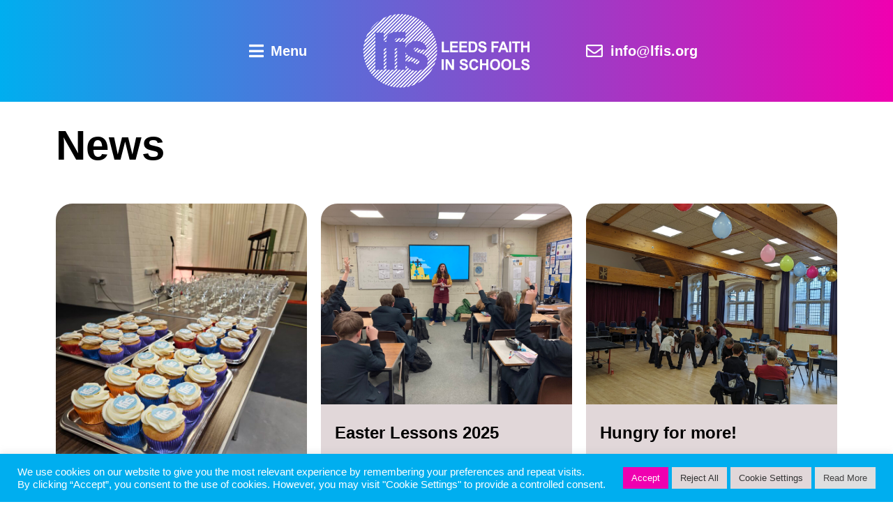

--- FILE ---
content_type: text/html; charset=UTF-8
request_url: https://www.lfis.org/author/benlfis-org/
body_size: 24193
content:
<!doctype html>
<html lang="en-GB">
<head>
	<meta charset="UTF-8">
	<meta name="viewport" content="width=device-width, initial-scale=1">
	<link rel="profile" href="https://gmpg.org/xfn/11">
	<meta name='robots' content='noindex, nofollow' />

	<!-- This site is optimized with the Yoast SEO plugin v26.7 - https://yoast.com/wordpress/plugins/seo/ -->
	<title>Ben, Author at Leeds Faith In Schools</title>
	<meta property="og:locale" content="en_GB" />
	<meta property="og:type" content="profile" />
	<meta property="og:title" content="Ben, Author at Leeds Faith In Schools" />
	<meta property="og:url" content="https://ebrhpsrs.elementor.cloud/author/benlfis-org/" />
	<meta property="og:site_name" content="Leeds Faith In Schools" />
	<meta property="og:image" content="https://secure.gravatar.com/avatar/5075d5eb5b186ad783f16ddc5de38ec6?s=500&d=mm&r=g" />
	<meta name="twitter:card" content="summary_large_image" />
	<script type="application/ld+json" class="yoast-schema-graph">{"@context":"https://schema.org","@graph":[{"@type":"ProfilePage","@id":"https://ebrhpsrs.elementor.cloud/author/benlfis-org/","url":"https://ebrhpsrs.elementor.cloud/author/benlfis-org/","name":"Ben, Author at Leeds Faith In Schools","isPartOf":{"@id":"https://stg-cjmama.elementor.cloud/#website"},"primaryImageOfPage":{"@id":"https://ebrhpsrs.elementor.cloud/author/benlfis-org/#primaryimage"},"image":{"@id":"https://ebrhpsrs.elementor.cloud/author/benlfis-org/#primaryimage"},"thumbnailUrl":"https://www.lfis.org/wp-content/uploads/20250228_204425-scaled.jpg","breadcrumb":{"@id":"https://ebrhpsrs.elementor.cloud/author/benlfis-org/#breadcrumb"},"inLanguage":"en-GB","potentialAction":[{"@type":"ReadAction","target":["https://ebrhpsrs.elementor.cloud/author/benlfis-org/"]}]},{"@type":"ImageObject","inLanguage":"en-GB","@id":"https://ebrhpsrs.elementor.cloud/author/benlfis-org/#primaryimage","url":"https://www.lfis.org/wp-content/uploads/20250228_204425-scaled.jpg","contentUrl":"https://www.lfis.org/wp-content/uploads/20250228_204425-scaled.jpg","width":1920,"height":2560},{"@type":"BreadcrumbList","@id":"https://ebrhpsrs.elementor.cloud/author/benlfis-org/#breadcrumb","itemListElement":[{"@type":"ListItem","position":1,"name":"Home","item":"https://www.lfis.org/"},{"@type":"ListItem","position":2,"name":"Archives for Ben"}]},{"@type":"WebSite","@id":"https://stg-cjmama.elementor.cloud/#website","url":"https://stg-cjmama.elementor.cloud/","name":"Leeds Faith In Schools","description":"Good news to the high schools of Leeds","publisher":{"@id":"https://stg-cjmama.elementor.cloud/#organization"},"potentialAction":[{"@type":"SearchAction","target":{"@type":"EntryPoint","urlTemplate":"https://stg-cjmama.elementor.cloud/?s={search_term_string}"},"query-input":{"@type":"PropertyValueSpecification","valueRequired":true,"valueName":"search_term_string"}}],"inLanguage":"en-GB"},{"@type":"Organization","@id":"https://stg-cjmama.elementor.cloud/#organization","name":"Leeds Faith In Schools","url":"https://stg-cjmama.elementor.cloud/","logo":{"@type":"ImageObject","inLanguage":"en-GB","@id":"https://stg-cjmama.elementor.cloud/#/schema/logo/image/","url":"https://www.lfis.org/wp-content/uploads/LFIS-site-logo-white.svg","contentUrl":"https://www.lfis.org/wp-content/uploads/LFIS-site-logo-white.svg","width":1130,"height":500,"caption":"Leeds Faith In Schools"},"image":{"@id":"https://stg-cjmama.elementor.cloud/#/schema/logo/image/"}},{"@type":"Person","@id":"https://stg-cjmama.elementor.cloud/#/schema/person/a738f5ed8ea6a3658f2d72ebfbc179f9","name":"Ben","image":{"@type":"ImageObject","inLanguage":"en-GB","@id":"https://stg-cjmama.elementor.cloud/#/schema/person/image/","url":"https://secure.gravatar.com/avatar/e7f96bc3daabd011cb56bb55c269403e73b9c0450fe2aac0ced441be40b425b7?s=96&d=mm&r=g","contentUrl":"https://secure.gravatar.com/avatar/e7f96bc3daabd011cb56bb55c269403e73b9c0450fe2aac0ced441be40b425b7?s=96&d=mm&r=g","caption":"Ben"},"mainEntityOfPage":{"@id":"https://ebrhpsrs.elementor.cloud/author/benlfis-org/"}}]}</script>
	<!-- / Yoast SEO plugin. -->


<link rel="alternate" type="application/rss+xml" title="Leeds Faith In Schools &raquo; Feed" href="https://www.lfis.org/feed/" />
<link rel="alternate" type="application/rss+xml" title="Leeds Faith In Schools &raquo; Comments Feed" href="https://www.lfis.org/comments/feed/" />
<link rel="alternate" type="application/rss+xml" title="Leeds Faith In Schools &raquo; Posts by Ben Feed" href="https://www.lfis.org/author/benlfis-org/feed/" />
<style id='wp-img-auto-sizes-contain-inline-css'>
img:is([sizes=auto i],[sizes^="auto," i]){contain-intrinsic-size:3000px 1500px}
/*# sourceURL=wp-img-auto-sizes-contain-inline-css */
</style>
<link rel='stylesheet' id='hello-elementor-theme-style-css' href='https://www.lfis.org/wp-content/themes/hello-elementor/assets/css/theme.css?ver=3.4.5' media='all' />
<link rel='stylesheet' id='jet-menu-hello-css' href='https://www.lfis.org/wp-content/plugins/jet-menu/integration/themes/hello-elementor/assets/css/style.css?ver=2.4.18' media='all' />
<style id='wp-emoji-styles-inline-css'>

	img.wp-smiley, img.emoji {
		display: inline !important;
		border: none !important;
		box-shadow: none !important;
		height: 1em !important;
		width: 1em !important;
		margin: 0 0.07em !important;
		vertical-align: -0.1em !important;
		background: none !important;
		padding: 0 !important;
	}
/*# sourceURL=wp-emoji-styles-inline-css */
</style>
<link rel='stylesheet' id='wp-block-library-css' href='https://www.lfis.org/wp-includes/css/dist/block-library/style.min.css?ver=6.9' media='all' />
<style id='global-styles-inline-css'>
:root{--wp--preset--aspect-ratio--square: 1;--wp--preset--aspect-ratio--4-3: 4/3;--wp--preset--aspect-ratio--3-4: 3/4;--wp--preset--aspect-ratio--3-2: 3/2;--wp--preset--aspect-ratio--2-3: 2/3;--wp--preset--aspect-ratio--16-9: 16/9;--wp--preset--aspect-ratio--9-16: 9/16;--wp--preset--color--black: #000000;--wp--preset--color--cyan-bluish-gray: #abb8c3;--wp--preset--color--white: #ffffff;--wp--preset--color--pale-pink: #f78da7;--wp--preset--color--vivid-red: #cf2e2e;--wp--preset--color--luminous-vivid-orange: #ff6900;--wp--preset--color--luminous-vivid-amber: #fcb900;--wp--preset--color--light-green-cyan: #7bdcb5;--wp--preset--color--vivid-green-cyan: #00d084;--wp--preset--color--pale-cyan-blue: #8ed1fc;--wp--preset--color--vivid-cyan-blue: #0693e3;--wp--preset--color--vivid-purple: #9b51e0;--wp--preset--gradient--vivid-cyan-blue-to-vivid-purple: linear-gradient(135deg,rgb(6,147,227) 0%,rgb(155,81,224) 100%);--wp--preset--gradient--light-green-cyan-to-vivid-green-cyan: linear-gradient(135deg,rgb(122,220,180) 0%,rgb(0,208,130) 100%);--wp--preset--gradient--luminous-vivid-amber-to-luminous-vivid-orange: linear-gradient(135deg,rgb(252,185,0) 0%,rgb(255,105,0) 100%);--wp--preset--gradient--luminous-vivid-orange-to-vivid-red: linear-gradient(135deg,rgb(255,105,0) 0%,rgb(207,46,46) 100%);--wp--preset--gradient--very-light-gray-to-cyan-bluish-gray: linear-gradient(135deg,rgb(238,238,238) 0%,rgb(169,184,195) 100%);--wp--preset--gradient--cool-to-warm-spectrum: linear-gradient(135deg,rgb(74,234,220) 0%,rgb(151,120,209) 20%,rgb(207,42,186) 40%,rgb(238,44,130) 60%,rgb(251,105,98) 80%,rgb(254,248,76) 100%);--wp--preset--gradient--blush-light-purple: linear-gradient(135deg,rgb(255,206,236) 0%,rgb(152,150,240) 100%);--wp--preset--gradient--blush-bordeaux: linear-gradient(135deg,rgb(254,205,165) 0%,rgb(254,45,45) 50%,rgb(107,0,62) 100%);--wp--preset--gradient--luminous-dusk: linear-gradient(135deg,rgb(255,203,112) 0%,rgb(199,81,192) 50%,rgb(65,88,208) 100%);--wp--preset--gradient--pale-ocean: linear-gradient(135deg,rgb(255,245,203) 0%,rgb(182,227,212) 50%,rgb(51,167,181) 100%);--wp--preset--gradient--electric-grass: linear-gradient(135deg,rgb(202,248,128) 0%,rgb(113,206,126) 100%);--wp--preset--gradient--midnight: linear-gradient(135deg,rgb(2,3,129) 0%,rgb(40,116,252) 100%);--wp--preset--font-size--small: 13px;--wp--preset--font-size--medium: 20px;--wp--preset--font-size--large: 36px;--wp--preset--font-size--x-large: 42px;--wp--preset--spacing--20: 0.44rem;--wp--preset--spacing--30: 0.67rem;--wp--preset--spacing--40: 1rem;--wp--preset--spacing--50: 1.5rem;--wp--preset--spacing--60: 2.25rem;--wp--preset--spacing--70: 3.38rem;--wp--preset--spacing--80: 5.06rem;--wp--preset--shadow--natural: 6px 6px 9px rgba(0, 0, 0, 0.2);--wp--preset--shadow--deep: 12px 12px 50px rgba(0, 0, 0, 0.4);--wp--preset--shadow--sharp: 6px 6px 0px rgba(0, 0, 0, 0.2);--wp--preset--shadow--outlined: 6px 6px 0px -3px rgb(255, 255, 255), 6px 6px rgb(0, 0, 0);--wp--preset--shadow--crisp: 6px 6px 0px rgb(0, 0, 0);}:root { --wp--style--global--content-size: 800px;--wp--style--global--wide-size: 1200px; }:where(body) { margin: 0; }.wp-site-blocks > .alignleft { float: left; margin-right: 2em; }.wp-site-blocks > .alignright { float: right; margin-left: 2em; }.wp-site-blocks > .aligncenter { justify-content: center; margin-left: auto; margin-right: auto; }:where(.wp-site-blocks) > * { margin-block-start: 24px; margin-block-end: 0; }:where(.wp-site-blocks) > :first-child { margin-block-start: 0; }:where(.wp-site-blocks) > :last-child { margin-block-end: 0; }:root { --wp--style--block-gap: 24px; }:root :where(.is-layout-flow) > :first-child{margin-block-start: 0;}:root :where(.is-layout-flow) > :last-child{margin-block-end: 0;}:root :where(.is-layout-flow) > *{margin-block-start: 24px;margin-block-end: 0;}:root :where(.is-layout-constrained) > :first-child{margin-block-start: 0;}:root :where(.is-layout-constrained) > :last-child{margin-block-end: 0;}:root :where(.is-layout-constrained) > *{margin-block-start: 24px;margin-block-end: 0;}:root :where(.is-layout-flex){gap: 24px;}:root :where(.is-layout-grid){gap: 24px;}.is-layout-flow > .alignleft{float: left;margin-inline-start: 0;margin-inline-end: 2em;}.is-layout-flow > .alignright{float: right;margin-inline-start: 2em;margin-inline-end: 0;}.is-layout-flow > .aligncenter{margin-left: auto !important;margin-right: auto !important;}.is-layout-constrained > .alignleft{float: left;margin-inline-start: 0;margin-inline-end: 2em;}.is-layout-constrained > .alignright{float: right;margin-inline-start: 2em;margin-inline-end: 0;}.is-layout-constrained > .aligncenter{margin-left: auto !important;margin-right: auto !important;}.is-layout-constrained > :where(:not(.alignleft):not(.alignright):not(.alignfull)){max-width: var(--wp--style--global--content-size);margin-left: auto !important;margin-right: auto !important;}.is-layout-constrained > .alignwide{max-width: var(--wp--style--global--wide-size);}body .is-layout-flex{display: flex;}.is-layout-flex{flex-wrap: wrap;align-items: center;}.is-layout-flex > :is(*, div){margin: 0;}body .is-layout-grid{display: grid;}.is-layout-grid > :is(*, div){margin: 0;}body{padding-top: 0px;padding-right: 0px;padding-bottom: 0px;padding-left: 0px;}a:where(:not(.wp-element-button)){text-decoration: underline;}:root :where(.wp-element-button, .wp-block-button__link){background-color: #32373c;border-width: 0;color: #fff;font-family: inherit;font-size: inherit;font-style: inherit;font-weight: inherit;letter-spacing: inherit;line-height: inherit;padding-top: calc(0.667em + 2px);padding-right: calc(1.333em + 2px);padding-bottom: calc(0.667em + 2px);padding-left: calc(1.333em + 2px);text-decoration: none;text-transform: inherit;}.has-black-color{color: var(--wp--preset--color--black) !important;}.has-cyan-bluish-gray-color{color: var(--wp--preset--color--cyan-bluish-gray) !important;}.has-white-color{color: var(--wp--preset--color--white) !important;}.has-pale-pink-color{color: var(--wp--preset--color--pale-pink) !important;}.has-vivid-red-color{color: var(--wp--preset--color--vivid-red) !important;}.has-luminous-vivid-orange-color{color: var(--wp--preset--color--luminous-vivid-orange) !important;}.has-luminous-vivid-amber-color{color: var(--wp--preset--color--luminous-vivid-amber) !important;}.has-light-green-cyan-color{color: var(--wp--preset--color--light-green-cyan) !important;}.has-vivid-green-cyan-color{color: var(--wp--preset--color--vivid-green-cyan) !important;}.has-pale-cyan-blue-color{color: var(--wp--preset--color--pale-cyan-blue) !important;}.has-vivid-cyan-blue-color{color: var(--wp--preset--color--vivid-cyan-blue) !important;}.has-vivid-purple-color{color: var(--wp--preset--color--vivid-purple) !important;}.has-black-background-color{background-color: var(--wp--preset--color--black) !important;}.has-cyan-bluish-gray-background-color{background-color: var(--wp--preset--color--cyan-bluish-gray) !important;}.has-white-background-color{background-color: var(--wp--preset--color--white) !important;}.has-pale-pink-background-color{background-color: var(--wp--preset--color--pale-pink) !important;}.has-vivid-red-background-color{background-color: var(--wp--preset--color--vivid-red) !important;}.has-luminous-vivid-orange-background-color{background-color: var(--wp--preset--color--luminous-vivid-orange) !important;}.has-luminous-vivid-amber-background-color{background-color: var(--wp--preset--color--luminous-vivid-amber) !important;}.has-light-green-cyan-background-color{background-color: var(--wp--preset--color--light-green-cyan) !important;}.has-vivid-green-cyan-background-color{background-color: var(--wp--preset--color--vivid-green-cyan) !important;}.has-pale-cyan-blue-background-color{background-color: var(--wp--preset--color--pale-cyan-blue) !important;}.has-vivid-cyan-blue-background-color{background-color: var(--wp--preset--color--vivid-cyan-blue) !important;}.has-vivid-purple-background-color{background-color: var(--wp--preset--color--vivid-purple) !important;}.has-black-border-color{border-color: var(--wp--preset--color--black) !important;}.has-cyan-bluish-gray-border-color{border-color: var(--wp--preset--color--cyan-bluish-gray) !important;}.has-white-border-color{border-color: var(--wp--preset--color--white) !important;}.has-pale-pink-border-color{border-color: var(--wp--preset--color--pale-pink) !important;}.has-vivid-red-border-color{border-color: var(--wp--preset--color--vivid-red) !important;}.has-luminous-vivid-orange-border-color{border-color: var(--wp--preset--color--luminous-vivid-orange) !important;}.has-luminous-vivid-amber-border-color{border-color: var(--wp--preset--color--luminous-vivid-amber) !important;}.has-light-green-cyan-border-color{border-color: var(--wp--preset--color--light-green-cyan) !important;}.has-vivid-green-cyan-border-color{border-color: var(--wp--preset--color--vivid-green-cyan) !important;}.has-pale-cyan-blue-border-color{border-color: var(--wp--preset--color--pale-cyan-blue) !important;}.has-vivid-cyan-blue-border-color{border-color: var(--wp--preset--color--vivid-cyan-blue) !important;}.has-vivid-purple-border-color{border-color: var(--wp--preset--color--vivid-purple) !important;}.has-vivid-cyan-blue-to-vivid-purple-gradient-background{background: var(--wp--preset--gradient--vivid-cyan-blue-to-vivid-purple) !important;}.has-light-green-cyan-to-vivid-green-cyan-gradient-background{background: var(--wp--preset--gradient--light-green-cyan-to-vivid-green-cyan) !important;}.has-luminous-vivid-amber-to-luminous-vivid-orange-gradient-background{background: var(--wp--preset--gradient--luminous-vivid-amber-to-luminous-vivid-orange) !important;}.has-luminous-vivid-orange-to-vivid-red-gradient-background{background: var(--wp--preset--gradient--luminous-vivid-orange-to-vivid-red) !important;}.has-very-light-gray-to-cyan-bluish-gray-gradient-background{background: var(--wp--preset--gradient--very-light-gray-to-cyan-bluish-gray) !important;}.has-cool-to-warm-spectrum-gradient-background{background: var(--wp--preset--gradient--cool-to-warm-spectrum) !important;}.has-blush-light-purple-gradient-background{background: var(--wp--preset--gradient--blush-light-purple) !important;}.has-blush-bordeaux-gradient-background{background: var(--wp--preset--gradient--blush-bordeaux) !important;}.has-luminous-dusk-gradient-background{background: var(--wp--preset--gradient--luminous-dusk) !important;}.has-pale-ocean-gradient-background{background: var(--wp--preset--gradient--pale-ocean) !important;}.has-electric-grass-gradient-background{background: var(--wp--preset--gradient--electric-grass) !important;}.has-midnight-gradient-background{background: var(--wp--preset--gradient--midnight) !important;}.has-small-font-size{font-size: var(--wp--preset--font-size--small) !important;}.has-medium-font-size{font-size: var(--wp--preset--font-size--medium) !important;}.has-large-font-size{font-size: var(--wp--preset--font-size--large) !important;}.has-x-large-font-size{font-size: var(--wp--preset--font-size--x-large) !important;}
:root :where(.wp-block-pullquote){font-size: 1.5em;line-height: 1.6;}
/*# sourceURL=global-styles-inline-css */
</style>
<link rel='stylesheet' id='cookie-law-info-css' href='https://www.lfis.org/wp-content/plugins/cookie-law-info/legacy/public/css/cookie-law-info-public.css?ver=3.3.9.1' media='all' />
<link rel='stylesheet' id='cookie-law-info-gdpr-css' href='https://www.lfis.org/wp-content/plugins/cookie-law-info/legacy/public/css/cookie-law-info-gdpr.css?ver=3.3.9.1' media='all' />
<link rel='stylesheet' id='hello-elementor-css' href='https://www.lfis.org/wp-content/themes/hello-elementor/assets/css/reset.css?ver=3.4.5' media='all' />
<link rel='stylesheet' id='hello-elementor-header-footer-css' href='https://www.lfis.org/wp-content/themes/hello-elementor/assets/css/header-footer.css?ver=3.4.5' media='all' />
<link rel='stylesheet' id='jet-menu-public-styles-css' href='https://www.lfis.org/wp-content/plugins/jet-menu/assets/public/css/public.css?ver=2.4.18' media='all' />
<link rel='stylesheet' id='elementor-frontend-css' href='https://www.lfis.org/wp-content/plugins/elementor/assets/css/frontend.min.css?ver=3.34.1' media='all' />
<link rel='stylesheet' id='widget-image-css' href='https://www.lfis.org/wp-content/plugins/elementor/assets/css/widget-image.min.css?ver=3.34.1' media='all' />
<link rel='stylesheet' id='widget-icon-list-css' href='https://www.lfis.org/wp-content/plugins/elementor/assets/css/widget-icon-list.min.css?ver=3.34.1' media='all' />
<link rel='stylesheet' id='e-sticky-css' href='https://www.lfis.org/wp-content/plugins/elementor-pro/assets/css/modules/sticky.min.css?ver=3.34.0' media='all' />
<link rel='stylesheet' id='widget-heading-css' href='https://www.lfis.org/wp-content/plugins/elementor/assets/css/widget-heading.min.css?ver=3.34.1' media='all' />
<link rel='stylesheet' id='swiper-css' href='https://www.lfis.org/wp-content/plugins/elementor/assets/lib/swiper/v8/css/swiper.min.css?ver=8.4.5' media='all' />
<link rel='stylesheet' id='e-swiper-css' href='https://www.lfis.org/wp-content/plugins/elementor/assets/css/conditionals/e-swiper.min.css?ver=3.34.1' media='all' />
<link rel='stylesheet' id='widget-media-carousel-css' href='https://www.lfis.org/wp-content/plugins/elementor-pro/assets/css/widget-media-carousel.min.css?ver=3.34.0' media='all' />
<link rel='stylesheet' id='widget-carousel-module-base-css' href='https://www.lfis.org/wp-content/plugins/elementor-pro/assets/css/widget-carousel-module-base.min.css?ver=3.34.0' media='all' />
<link rel='stylesheet' id='widget-social-icons-css' href='https://www.lfis.org/wp-content/plugins/elementor/assets/css/widget-social-icons.min.css?ver=3.34.1' media='all' />
<link rel='stylesheet' id='e-apple-webkit-css' href='https://www.lfis.org/wp-content/plugins/elementor/assets/css/conditionals/apple-webkit.min.css?ver=3.34.1' media='all' />
<link rel='stylesheet' id='jet-elements-css' href='https://www.lfis.org/wp-content/plugins/jet-elements/assets/css/jet-elements.css?ver=2.7.12.2' media='all' />
<link rel='stylesheet' id='jet-posts-css' href='https://www.lfis.org/wp-content/plugins/jet-elements/assets/css/addons/jet-posts.css?ver=2.7.12.2' media='all' />
<link rel='stylesheet' id='jet-carousel-css' href='https://www.lfis.org/wp-content/plugins/jet-elements/assets/css/addons/jet-carousel.css?ver=2.7.12.2' media='all' />
<link rel='stylesheet' id='jet-carousel-skin-css' href='https://www.lfis.org/wp-content/plugins/jet-elements/assets/css/skin/jet-carousel.css?ver=2.7.12.2' media='all' />
<link rel='stylesheet' id='elementor-icons-css' href='https://www.lfis.org/wp-content/plugins/elementor/assets/lib/eicons/css/elementor-icons.min.css?ver=5.45.0' media='all' />
<link rel='stylesheet' id='elementor-post-5-css' href='https://www.lfis.org/wp-content/uploads/elementor/css/post-5.css?ver=1768597572' media='all' />
<link rel='stylesheet' id='jet-tricks-frontend-css' href='https://www.lfis.org/wp-content/plugins/jet-tricks/assets/css/jet-tricks-frontend.css?ver=1.5.9' media='all' />
<link rel='stylesheet' id='elementor-post-45-css' href='https://www.lfis.org/wp-content/uploads/elementor/css/post-45.css?ver=1768597572' media='all' />
<link rel='stylesheet' id='elementor-post-673-css' href='https://www.lfis.org/wp-content/uploads/elementor/css/post-673.css?ver=1768597572' media='all' />
<link rel='stylesheet' id='elementor-post-352-css' href='https://www.lfis.org/wp-content/uploads/elementor/css/post-352.css?ver=1768602443' media='all' />
<link rel='stylesheet' id='hello-elementor-child-style-css' href='https://www.lfis.org/wp-content/themes/hello-theme-child-master/style.css?ver=2.0.0' media='all' />
<link rel='stylesheet' id='elementor-icons-shared-0-css' href='https://www.lfis.org/wp-content/plugins/elementor/assets/lib/font-awesome/css/fontawesome.min.css?ver=5.15.3' media='all' />
<link rel='stylesheet' id='elementor-icons-fa-solid-css' href='https://www.lfis.org/wp-content/plugins/elementor/assets/lib/font-awesome/css/solid.min.css?ver=5.15.3' media='all' />
<link rel='stylesheet' id='elementor-icons-fa-regular-css' href='https://www.lfis.org/wp-content/plugins/elementor/assets/lib/font-awesome/css/regular.min.css?ver=5.15.3' media='all' />
<link rel='stylesheet' id='elementor-icons-fa-brands-css' href='https://www.lfis.org/wp-content/plugins/elementor/assets/lib/font-awesome/css/brands.min.css?ver=5.15.3' media='all' />
<script src="https://www.lfis.org/wp-includes/js/jquery/jquery.min.js?ver=3.7.1" id="jquery-core-js"></script>
<script src="https://www.lfis.org/wp-includes/js/jquery/jquery-migrate.min.js?ver=3.4.1" id="jquery-migrate-js"></script>
<script id="cookie-law-info-js-extra">
var Cli_Data = {"nn_cookie_ids":[],"cookielist":[],"non_necessary_cookies":[],"ccpaEnabled":"","ccpaRegionBased":"","ccpaBarEnabled":"","strictlyEnabled":["necessary","obligatoire"],"ccpaType":"gdpr","js_blocking":"1","custom_integration":"","triggerDomRefresh":"","secure_cookies":""};
var cli_cookiebar_settings = {"animate_speed_hide":"500","animate_speed_show":"500","background":"#00aeef","border":"#b1a6a6c2","border_on":"","button_1_button_colour":"#f000b0","button_1_button_hover":"#c0008d","button_1_link_colour":"#fff","button_1_as_button":"1","button_1_new_win":"","button_2_button_colour":"#dedfe0","button_2_button_hover":"#b2b2b3","button_2_link_colour":"#444","button_2_as_button":"1","button_2_hidebar":"","button_3_button_colour":"#e1d7d9","button_3_button_hover":"#b4acae","button_3_link_colour":"#333333","button_3_as_button":"1","button_3_new_win":"","button_4_button_colour":"#e1d7d9","button_4_button_hover":"#b4acae","button_4_link_colour":"#333333","button_4_as_button":"1","button_7_button_colour":"#f000b0","button_7_button_hover":"#c0008d","button_7_link_colour":"#fff","button_7_as_button":"1","button_7_new_win":"","font_family":"inherit","header_fix":"","notify_animate_hide":"1","notify_animate_show":"","notify_div_id":"#cookie-law-info-bar","notify_position_horizontal":"right","notify_position_vertical":"bottom","scroll_close":"","scroll_close_reload":"","accept_close_reload":"","reject_close_reload":"","showagain_tab":"1","showagain_background":"#fff","showagain_border":"#000","showagain_div_id":"#cookie-law-info-again","showagain_x_position":"20px","text":"#ffffff","show_once_yn":"","show_once":"10000","logging_on":"","as_popup":"","popup_overlay":"1","bar_heading_text":"","cookie_bar_as":"banner","popup_showagain_position":"bottom-right","widget_position":"left"};
var log_object = {"ajax_url":"https://www.lfis.org/wp-admin/admin-ajax.php"};
//# sourceURL=cookie-law-info-js-extra
</script>
<script src="https://www.lfis.org/wp-content/plugins/cookie-law-info/legacy/public/js/cookie-law-info-public.js?ver=3.3.9.1" id="cookie-law-info-js"></script>
<script src="https://www.lfis.org/wp-content/plugins/elementor-pro/assets/js/page-transitions.min.js?ver=3.34.0" id="page-transitions-js"></script>
<link rel="https://api.w.org/" href="https://www.lfis.org/wp-json/" /><link rel="alternate" title="JSON" type="application/json" href="https://www.lfis.org/wp-json/wp/v2/users/10" /><link rel="EditURI" type="application/rsd+xml" title="RSD" href="https://www.lfis.org/xmlrpc.php?rsd" />
<meta name="generator" content="WordPress 6.9" />
<!-- Stream WordPress user activity plugin v4.1.1 -->
<meta name="generator" content="Elementor 3.34.1; settings: css_print_method-external, google_font-enabled, font_display-auto">
			<style>
				.e-con.e-parent:nth-of-type(n+4):not(.e-lazyloaded):not(.e-no-lazyload),
				.e-con.e-parent:nth-of-type(n+4):not(.e-lazyloaded):not(.e-no-lazyload) * {
					background-image: none !important;
				}
				@media screen and (max-height: 1024px) {
					.e-con.e-parent:nth-of-type(n+3):not(.e-lazyloaded):not(.e-no-lazyload),
					.e-con.e-parent:nth-of-type(n+3):not(.e-lazyloaded):not(.e-no-lazyload) * {
						background-image: none !important;
					}
				}
				@media screen and (max-height: 640px) {
					.e-con.e-parent:nth-of-type(n+2):not(.e-lazyloaded):not(.e-no-lazyload),
					.e-con.e-parent:nth-of-type(n+2):not(.e-lazyloaded):not(.e-no-lazyload) * {
						background-image: none !important;
					}
				}
			</style>
			<link rel="icon" href="https://www.lfis.org/wp-content/uploads/LFIS-site-icon-blue.svg" sizes="32x32" />
<link rel="icon" href="https://www.lfis.org/wp-content/uploads/LFIS-site-icon-blue.svg" sizes="192x192" />
<link rel="apple-touch-icon" href="https://www.lfis.org/wp-content/uploads/LFIS-site-icon-blue.svg" />
<meta name="msapplication-TileImage" content="https://www.lfis.org/wp-content/uploads/LFIS-site-icon-blue.svg" />
		<style id="wp-custom-css">
			/*--SHRINKING LOGO--*/
/*--New class when sticky is turned on 'elementor-sticky--effects'--*/
/*--give the logo image a class called 'sticky-logo' --*/

.elementor-sticky--effects .sticky-logo img {
	width: 120px!important;/*--edit the pixels to change to desired shrinking size--*/
}

.sticky-logo img {
	transition: 1s all ease-in-out;
}


@media screen and (max-width: 767px) {
    .elementor-sticky--effects .sticky-logo img {
	width: 120px!important;/*--edit the pixels to change to desired shrinking size for mobile--*/
}
}

.post__date-link {
	pointer-events: none;
	time {
		    font-size: 16px;
    font-weight: 400;
}
	}
		</style>
		<meta name="traceparent" content="00-9bf7c6b58c35cf750000001768673078-9bf7c6b58c35cf75-01"></head>
<body class="archive author author-benlfis-org author-10 wp-custom-logo wp-embed-responsive wp-theme-hello-elementor wp-child-theme-hello-theme-child-master hello-elementor-default jet-mega-menu-location elementor-page-352 elementor-default elementor-template-full-width elementor-kit-5">

		<e-page-transition preloader-type="animation" preloader-animation-type="overlap" class="e-page-transition--entering" exclude="^https\:\/\/www\.lfis\.org\/wp\-admin\/">
					</e-page-transition>
		
<a class="skip-link screen-reader-text" href="#content">Skip to content</a>

		<header data-elementor-type="header" data-elementor-id="45" class="elementor elementor-45 elementor-location-header" data-elementor-post-type="elementor_library">
			<div class="elementor-element elementor-element-2c81536 e-flex e-con-boxed e-con e-parent" data-id="2c81536" data-element_type="container" data-settings="{&quot;background_background&quot;:&quot;gradient&quot;,&quot;jet_parallax_layout_list&quot;:[],&quot;sticky&quot;:&quot;top&quot;,&quot;sticky_effects_offset&quot;:100,&quot;sticky_on&quot;:[&quot;desktop&quot;,&quot;tablet&quot;,&quot;mobile&quot;],&quot;sticky_offset&quot;:0,&quot;sticky_anchor_link_offset&quot;:0}">
					<div class="e-con-inner">
		<div class="elementor-element elementor-element-f4e114f e-con-full e-flex e-con e-child" data-id="f4e114f" data-element_type="container" data-settings="{&quot;jet_parallax_layout_list&quot;:[]}">
				<div class="elementor-element elementor-element-3f427e9 elementor-widget elementor-widget-jet-mobile-menu" data-id="3f427e9" data-element_type="widget" data-widget_type="jet-mobile-menu.default">
				<div class="elementor-widget-container">
					<div  id="jet-mobile-menu-696bcf373ded9" class="jet-mobile-menu jet-mobile-menu--location-elementor" data-menu-id="2" data-menu-options="{&quot;menuUniqId&quot;:&quot;696bcf373ded9&quot;,&quot;menuId&quot;:&quot;2&quot;,&quot;mobileMenuId&quot;:&quot;2&quot;,&quot;location&quot;:&quot;elementor&quot;,&quot;menuLocation&quot;:false,&quot;menuLayout&quot;:&quot;slide-out&quot;,&quot;togglePosition&quot;:&quot;default&quot;,&quot;menuPosition&quot;:&quot;left&quot;,&quot;headerTemplate&quot;:&quot;&quot;,&quot;beforeTemplate&quot;:&quot;&quot;,&quot;afterTemplate&quot;:&quot;80&quot;,&quot;useBreadcrumb&quot;:true,&quot;breadcrumbPath&quot;:&quot;full&quot;,&quot;toggleText&quot;:&quot;Menu&quot;,&quot;toggleLoader&quot;:true,&quot;backText&quot;:&quot;&quot;,&quot;itemIconVisible&quot;:true,&quot;itemBadgeVisible&quot;:true,&quot;itemDescVisible&quot;:false,&quot;loaderColor&quot;:&quot;#3a3a3a&quot;,&quot;subEvent&quot;:&quot;click&quot;,&quot;subTrigger&quot;:&quot;item&quot;,&quot;subOpenLayout&quot;:&quot;dropdown&quot;,&quot;closeAfterNavigate&quot;:false,&quot;fillSvgIcon&quot;:true,&quot;megaAjaxLoad&quot;:false}">
			<mobile-menu></mobile-menu><div class="jet-mobile-menu__refs"><div ref="toggleClosedIcon"><i class="fas fa-bars"></i></div><div ref="toggleOpenedIcon"><i class="fas fa-times"></i></div><div ref="closeIcon"><i class="fas fa-times"></i></div><div ref="backIcon"><i class="fas fa-angle-left"></i></div><div ref="dropdownIcon"><i class="fas fa-plus-circle"></i></div><div ref="dropdownOpenedIcon"><i class="fas fa-minus-circle"></i></div><div ref="breadcrumbIcon"><i class="fas fa-angle-right"></i></div></div></div><script id="jetMenuMobileWidgetRenderData696bcf373ded9" type="application/json">
            {"items":{"item-34":{"id":"item-34","name":"Home","attrTitle":false,"description":"","url":"https:\/\/www.lfis.org\/","target":false,"xfn":false,"itemParent":false,"itemId":34,"megaTemplateId":false,"megaContent":false,"megaContentType":"default","open":false,"badgeContent":false,"itemIcon":"","hideItemText":false,"classes":[""],"signature":""},"item-1034":{"id":"item-1034","name":"About us","attrTitle":false,"description":"","url":"https:\/\/www.lfis.org\/about-us\/","target":false,"xfn":false,"itemParent":false,"itemId":1034,"megaTemplateId":false,"megaContent":false,"megaContentType":"default","open":false,"badgeContent":false,"itemIcon":"","hideItemText":false,"classes":[""],"signature":""},"item-1035":{"id":"item-1035","name":"What we offer","attrTitle":false,"description":"","url":"https:\/\/www.lfis.org\/what-we-offer\/","target":false,"xfn":false,"itemParent":false,"itemId":1035,"megaTemplateId":false,"megaContent":false,"megaContentType":"default","open":false,"badgeContent":false,"itemIcon":"","hideItemText":false,"classes":[""],"signature":""},"item-2290":{"id":"item-2290","name":"Our Churches","attrTitle":false,"description":"","url":"https:\/\/www.lfis.org\/our-churches\/","target":false,"xfn":false,"itemParent":false,"itemId":2290,"megaTemplateId":false,"megaContent":false,"megaContentType":"default","open":false,"badgeContent":false,"itemIcon":"","hideItemText":false,"classes":[""],"signature":""},"item-1042":{"id":"item-1042","name":"Our Trustees","attrTitle":false,"description":"","url":"https:\/\/www.lfis.org\/our-trustees\/","target":false,"xfn":false,"itemParent":false,"itemId":1042,"megaTemplateId":false,"megaContent":false,"megaContentType":"default","open":false,"badgeContent":false,"itemIcon":"","hideItemText":false,"classes":[""],"signature":""},"item-1040":{"id":"item-1040","name":"Our Staff","attrTitle":false,"description":"","url":"https:\/\/www.lfis.org\/our-staff\/","target":false,"xfn":false,"itemParent":false,"itemId":1040,"megaTemplateId":false,"megaContent":false,"megaContentType":"default","open":false,"badgeContent":false,"itemIcon":"","hideItemText":false,"classes":[""],"signature":""},"item-1369":{"id":"item-1369","name":"News","attrTitle":false,"description":"","url":"https:\/\/www.lfis.org\/news\/","target":false,"xfn":false,"itemParent":false,"itemId":1369,"megaTemplateId":false,"megaContent":false,"megaContentType":"default","open":false,"badgeContent":false,"itemIcon":"","hideItemText":false,"classes":[""],"signature":""},"item-1043":{"id":"item-1043","name":"Please Donate","attrTitle":false,"description":"","url":"https:\/\/www.lfis.org\/donate\/","target":false,"xfn":false,"itemParent":false,"itemId":1043,"megaTemplateId":false,"megaContent":false,"megaContentType":"default","open":false,"badgeContent":"","itemIcon":"","hideItemText":false,"classes":[""],"signature":""}},"afterTemplateData":{"content":"<style>.elementor-80 .elementor-element.elementor-element-b457502{--display:flex;--flex-direction:column;--container-widget-width:100%;--container-widget-height:initial;--container-widget-flex-grow:0;--container-widget-align-self:initial;--flex-wrap-mobile:wrap;}.elementor-80 .elementor-element.elementor-element-5581206 img{width:110px;}.elementor-80 .elementor-element.elementor-element-e9d9130{--grid-template-columns:repeat(0, auto);--grid-column-gap:20px;--grid-row-gap:0px;}.elementor-80 .elementor-element.elementor-element-e9d9130 .elementor-widget-container{text-align:center;}.elementor-80 .elementor-element.elementor-element-e9d9130 .elementor-social-icon{background-color:#F000B000;--icon-padding:0em;}.elementor-80 .elementor-element.elementor-element-e9d9130 .elementor-social-icon i{color:var( --e-global-color-primary );}.elementor-80 .elementor-element.elementor-element-e9d9130 .elementor-social-icon svg{fill:var( --e-global-color-primary );}.elementor-80 .elementor-element.elementor-element-e9d9130 .elementor-social-icon:hover{background-color:#F000B000;}.elementor-80 .elementor-element.elementor-element-e9d9130 .elementor-social-icon:hover i{color:var( --e-global-color-1755859 );}.elementor-80 .elementor-element.elementor-element-e9d9130 .elementor-social-icon:hover svg{fill:var( --e-global-color-1755859 );}@media(max-width:767px){.elementor-80 .elementor-element.elementor-element-e9d9130{--grid-column-gap:31px;}}<\/style>\t\t<div data-elementor-type=\"page\" data-elementor-id=\"80\" class=\"elementor elementor-80\" data-elementor-post-type=\"elementor_library\">\n\t\t\t\t<div class=\"elementor-element elementor-element-b457502 e-flex e-con-boxed e-con e-parent\" data-id=\"b457502\" data-element_type=\"container\" data-settings=\"{&quot;jet_parallax_layout_list&quot;:[]}\">\n\t\t\t\t\t<div class=\"e-con-inner\">\n\t\t\t\t<div class=\"elementor-element elementor-element-5581206 elementor-widget elementor-widget-image\" data-id=\"5581206\" data-element_type=\"widget\" data-widget_type=\"image.default\">\n\t\t\t\t<div class=\"elementor-widget-container\">\n\t\t\t\t\t\t\t\t\t\t\t\t\t\t\t\t<a href=\"\/\">\n\t\t\t\t\t\t\t<img width=\"500\" height=\"500\" src=\"https:\/\/www.lfis.org\/wp-content\/uploads\/LFIS-site-icon-blue.svg\" class=\"attachment-large size-large wp-image-2251\" alt=\"\" \/>\t\t\t\t\t\t\t\t<\/a>\n\t\t\t\t\t\t\t\t\t\t\t\t\t\t\t<\/div>\n\t\t\t\t<\/div>\n\t\t\t\t<div class=\"elementor-element elementor-element-e9d9130 elementor-shape-circle elementor-grid-0 e-grid-align-center elementor-widget elementor-widget-social-icons\" data-id=\"e9d9130\" data-element_type=\"widget\" data-widget_type=\"social-icons.default\">\n\t\t\t\t<div class=\"elementor-widget-container\">\n\t\t\t\t\t\t\t<div class=\"elementor-social-icons-wrapper elementor-grid\" role=\"list\">\n\t\t\t\t\t\t\t<span class=\"elementor-grid-item\" role=\"listitem\">\n\t\t\t\t\t<a class=\"elementor-icon elementor-social-icon elementor-social-icon-facebook elementor-repeater-item-81bebb4\" href=\"https:\/\/www.facebook.com\/leedsfaithinschools\" target=\"_blank\">\n\t\t\t\t\t\t<span class=\"elementor-screen-only\">Facebook<\/span>\n\t\t\t\t\t\t<i aria-hidden=\"true\" class=\"fab fa-facebook\"><\/i>\t\t\t\t\t<\/a>\n\t\t\t\t<\/span>\n\t\t\t\t\t\t\t<span class=\"elementor-grid-item\" role=\"listitem\">\n\t\t\t\t\t<a class=\"elementor-icon elementor-social-icon elementor-social-icon-x-twitter elementor-repeater-item-6d8816d\" href=\"https:\/\/x.com\/teamlfis\" target=\"_blank\">\n\t\t\t\t\t\t<span class=\"elementor-screen-only\">X-twitter<\/span>\n\t\t\t\t\t\t<i aria-hidden=\"true\" class=\"fab fa-x-twitter\"><\/i>\t\t\t\t\t<\/a>\n\t\t\t\t<\/span>\n\t\t\t\t\t\t\t<span class=\"elementor-grid-item\" role=\"listitem\">\n\t\t\t\t\t<a class=\"elementor-icon elementor-social-icon elementor-social-icon-instagram elementor-repeater-item-89d497d\" href=\"https:\/\/www.instagram.com\/teamlfis\/\" target=\"_blank\">\n\t\t\t\t\t\t<span class=\"elementor-screen-only\">Instagram<\/span>\n\t\t\t\t\t\t<i aria-hidden=\"true\" class=\"fab fa-instagram\"><\/i>\t\t\t\t\t<\/a>\n\t\t\t\t<\/span>\n\t\t\t\t\t<\/div>\n\t\t\t\t\t\t<\/div>\n\t\t\t\t<\/div>\n\t\t\t\t\t<\/div>\n\t\t\t\t<\/div>\n\t\t\t\t<\/div>\n\t\t","contentElements":["image"],"styles":[{"handle":"elementor-post-80","src":"https:\/\/www.lfis.org\/wp-content\/uploads\/elementor\/css\/post-80.css?ver=1740480953","obj":{"handle":"elementor-post-80","src":"https:\/\/www.lfis.org\/wp-content\/uploads\/elementor\/css\/post-80.css?ver=1740480953","deps":["elementor-frontend"],"ver":null,"args":"all","extra":[],"textdomain":null,"translations_path":null}}],"scripts":[],"afterScripts":[]}}        </script>				</div>
				</div>
				</div>
		<div class="elementor-element elementor-element-13e92ec e-con-full e-flex e-con e-child" data-id="13e92ec" data-element_type="container" data-settings="{&quot;jet_parallax_layout_list&quot;:[]}">
				<div class="elementor-element elementor-element-fc41cbb sticky-logo elementor-hidden-mobile elementor-widget elementor-widget-theme-site-logo elementor-widget-image" data-id="fc41cbb" data-element_type="widget" data-widget_type="theme-site-logo.default">
				<div class="elementor-widget-container">
											<a href="https://www.lfis.org">
			<img fetchpriority="high" width="1130" height="500" src="https://www.lfis.org/wp-content/uploads/LFIS-site-logo-white.svg" class="attachment-full size-full wp-image-2255" alt="" />				</a>
											</div>
				</div>
				<div class="elementor-element elementor-element-af2f34d elementor-hidden-desktop elementor-hidden-tablet elementor-widget elementor-widget-image" data-id="af2f34d" data-element_type="widget" data-widget_type="image.default">
				<div class="elementor-widget-container">
																<a href="/">
							<img width="500" height="500" src="https://www.lfis.org/wp-content/uploads/LFIS-site-icon-white.svg" class="attachment-large size-large wp-image-2252" alt="" />								</a>
															</div>
				</div>
				</div>
		<div class="elementor-element elementor-element-9b55e20 e-con-full e-flex e-con e-child" data-id="9b55e20" data-element_type="container" data-settings="{&quot;jet_parallax_layout_list&quot;:[]}">
				<div class="elementor-element elementor-element-5def85c elementor-icon-list--layout-traditional elementor-list-item-link-full_width elementor-widget elementor-widget-icon-list" data-id="5def85c" data-element_type="widget" data-widget_type="icon-list.default">
				<div class="elementor-widget-container">
							<ul class="elementor-icon-list-items">
							<li class="elementor-icon-list-item">
											<a href="/cdn-cgi/l/email-protection#c0a9aea6af80aca6a9b3eeafb2a7">

												<span class="elementor-icon-list-icon">
							<i aria-hidden="true" class="far fa-envelope"></i>						</span>
										<span class="elementor-icon-list-text"><span class="__cf_email__" data-cfemail="b5dcdbd3daf5d9d3dcc69bdac7d2">[email&#160;protected]</span></span>
											</a>
									</li>
						</ul>
						</div>
				</div>
				</div>
					</div>
				</div>
				</header>
				<div data-elementor-type="archive" data-elementor-id="352" class="elementor elementor-352 elementor-location-archive" data-elementor-post-type="elementor_library">
			<div class="elementor-element elementor-element-0e7c5a7 e-flex e-con-boxed e-con e-parent" data-id="0e7c5a7" data-element_type="container" data-settings="{&quot;jet_parallax_layout_list&quot;:[]}">
					<div class="e-con-inner">
		<div class="elementor-element elementor-element-23c1669 e-con-full e-flex e-con e-child" data-id="23c1669" data-element_type="container" data-settings="{&quot;jet_parallax_layout_list&quot;:[]}">
				<div class="elementor-element elementor-element-c80e3bf elementor-widget elementor-widget-heading" data-id="c80e3bf" data-element_type="widget" data-widget_type="heading.default">
				<div class="elementor-widget-container">
					<h1 class="elementor-heading-title elementor-size-default">News</h1>				</div>
				</div>
				</div>
					</div>
				</div>
		<div class="elementor-element elementor-element-5595177 e-flex e-con-boxed e-con e-parent" data-id="5595177" data-element_type="container" data-settings="{&quot;jet_parallax_layout_list&quot;:[]}">
					<div class="e-con-inner">
		<div class="elementor-element elementor-element-8dcb44a e-con-full e-flex e-con e-child" data-id="8dcb44a" data-element_type="container" data-settings="{&quot;jet_parallax_layout_list&quot;:[]}">
				<div class="elementor-element elementor-element-401cc15 elementor-widget elementor-widget-jet-posts" data-id="401cc15" data-element_type="widget" data-settings="{&quot;columns_tablet&quot;:&quot;2&quot;,&quot;columns_mobile&quot;:&quot;1&quot;,&quot;columns&quot;:3,&quot;slides_to_scroll&quot;:&quot;1&quot;}" data-widget_type="jet-posts.default">
				<div class="elementor-widget-container">
					<div class="elementor-jet-posts jet-elements"><div class="jet-posts col-row  jet-equal-cols"><div class="jet-posts__item">
	<div class="jet-posts__inner-box"><div class="post-thumbnail"><a href="https://www.lfis.org/30th/" class="post-thumbnail__link"><img loading="lazy" class="post-thumbnail__img wp-post-image" src="https://www.lfis.org/wp-content/uploads/20250228_204425-768x1024.jpg" alt="30 Years of Leeds Faith In Schools" loading="lazy" width="768" height="1024"></a></div><div class="jet-posts__inner-content"><h4 class="entry-title"><a href="https://www.lfis.org/30th/" target="">30 Years of Leeds Faith In Schools</a></h4><div class="post-meta"><span class="post__date post-meta__item"><a href="https://www.lfis.org/2025/09/18/"  class="post__date-link" ><time datetime="2025-09-18T13:05:43+00:00" title="2025-09-18T13:05:43+00:00">18th September 2025</time></a></span></div><div class="jet-more-wrap"><a href="https://www.lfis.org/30th/" class="btn btn-primary elementor-button elementor-size-md jet-more" target=""><span class="btn__text">Find out more</span></a></div></div></div>
</div>
<div class="jet-posts__item">
	<div class="jet-posts__inner-box"><div class="post-thumbnail"><a href="https://www.lfis.org/easter-lessons-2025/" class="post-thumbnail__link"><img loading="lazy" class="post-thumbnail__img wp-post-image" src="https://www.lfis.org/wp-content/uploads/df17e87b-d3de-4181-b00e-789298f171a1-1024x819.jpg" alt="Easter Lessons 2025" loading="lazy" width="800" height="640"></a></div><div class="jet-posts__inner-content"><h4 class="entry-title"><a href="https://www.lfis.org/easter-lessons-2025/" target="">Easter Lessons 2025</a></h4><div class="post-meta"><span class="post__date post-meta__item"><a href="https://www.lfis.org/2025/09/18/"  class="post__date-link" ><time datetime="2025-09-18T12:52:18+00:00" title="2025-09-18T12:52:18+00:00">18th September 2025</time></a></span></div><div class="jet-more-wrap"><a href="https://www.lfis.org/easter-lessons-2025/" class="btn btn-primary elementor-button elementor-size-md jet-more" target=""><span class="btn__text">Find out more</span></a></div></div></div>
</div>
<div class="jet-posts__item">
	<div class="jet-posts__inner-box"><div class="post-thumbnail"><a href="https://www.lfis.org/hungry-for-more/" class="post-thumbnail__link"><img loading="lazy" class="post-thumbnail__img wp-post-image" src="https://www.lfis.org/wp-content/uploads/00720424-78fe-4f36-809c-bffbccb7bf39-1024x819.jpg" alt="Hungry for more!" loading="lazy" width="800" height="640"></a></div><div class="jet-posts__inner-content"><h4 class="entry-title"><a href="https://www.lfis.org/hungry-for-more/" target="">Hungry for more!</a></h4><div class="post-meta"><span class="post__date post-meta__item"><a href="https://www.lfis.org/2025/09/18/"  class="post__date-link" ><time datetime="2025-09-18T12:35:29+00:00" title="2025-09-18T12:35:29+00:00">18th September 2025</time></a></span></div><div class="jet-more-wrap"><a href="https://www.lfis.org/hungry-for-more/" class="btn btn-primary elementor-button elementor-size-md jet-more" target=""><span class="btn__text">Find out more</span></a></div></div></div>
</div>
<div class="jet-posts__item">
	<div class="jet-posts__inner-box"><div class="post-thumbnail"><a href="https://www.lfis.org/new-role-available-east-leeds-schools-worker/" class="post-thumbnail__link"><img loading="lazy" class="post-thumbnail__img wp-post-image" src="https://www.lfis.org/wp-content/uploads/Schools-Worker-Job-East-Leeds-Job-2023-Social-Media-Ad-1024x1024.png" alt="New role available! East Leeds Schools Worker" loading="lazy" width="800" height="800"></a></div><div class="jet-posts__inner-content"><h4 class="entry-title"><a href="https://www.lfis.org/new-role-available-east-leeds-schools-worker/" target="">New role available! East Leeds Schools Worker</a></h4><div class="post-meta"><span class="post__date post-meta__item"><a href="https://www.lfis.org/2023/03/24/"  class="post__date-link" ><time datetime="2023-03-24T15:58:04+00:00" title="2023-03-24T15:58:04+00:00">24th March 2023</time></a></span></div><div class="jet-more-wrap"><a href="https://www.lfis.org/new-role-available-east-leeds-schools-worker/" class="btn btn-primary elementor-button elementor-size-md jet-more" target=""><span class="btn__text">Find out more</span></a></div></div></div>
</div>
<div class="jet-posts__item">
	<div class="jet-posts__inner-box"><div class="post-thumbnail"><a href="https://www.lfis.org/otley-drop-in-is-back/" class="post-thumbnail__link"><img loading="lazy" class="post-thumbnail__img wp-post-image" src="https://www.lfis.org/wp-content/uploads/otley-drop-in-1024x768.jpeg" alt="Otley Drop In Is Back" loading="lazy" width="800" height="600"></a></div><div class="jet-posts__inner-content"><h4 class="entry-title"><a href="https://www.lfis.org/otley-drop-in-is-back/" target="">Otley Drop In Is Back</a></h4><div class="post-meta"><span class="post__date post-meta__item"><a href="https://www.lfis.org/2022/10/05/"  class="post__date-link" ><time datetime="2022-10-05T16:38:16+00:00" title="2022-10-05T16:38:16+00:00">5th October 2022</time></a></span></div><div class="jet-more-wrap"><a href="https://www.lfis.org/otley-drop-in-is-back/" class="btn btn-primary elementor-button elementor-size-md jet-more" target=""><span class="btn__text">Find out more</span></a></div></div></div>
</div>
<div class="jet-posts__item">
	<div class="jet-posts__inner-box"><div class="post-thumbnail"><a href="https://www.lfis.org/new-term-new-beginnings/" class="post-thumbnail__link"><img loading="lazy" class="post-thumbnail__img wp-post-image" src="https://www.lfis.org/wp-content/uploads/IMG_20220912_123600_Bokeh-1-1024x768.jpg" alt="New term - New Beginnings" loading="lazy" width="800" height="600"></a></div><div class="jet-posts__inner-content"><h4 class="entry-title"><a href="https://www.lfis.org/new-term-new-beginnings/" target="">New term - New Beginnings</a></h4><div class="post-meta"><span class="post__date post-meta__item"><a href="https://www.lfis.org/2022/09/04/"  class="post__date-link" ><time datetime="2022-09-04T16:24:07+00:00" title="2022-09-04T16:24:07+00:00">4th September 2022</time></a></span></div><div class="jet-more-wrap"><a href="https://www.lfis.org/new-term-new-beginnings/" class="btn btn-primary elementor-button elementor-size-md jet-more" target=""><span class="btn__text">Find out more</span></a></div></div></div>
</div>
<div class="jet-posts__item">
	<div class="jet-posts__inner-box"><div class="post-thumbnail"><a href="https://www.lfis.org/the-girl-i-want-to-be-course-is-a-hit/" class="post-thumbnail__link"><img loading="lazy" class="post-thumbnail__img wp-post-image" src="https://www.lfis.org/wp-content/uploads/Screenshot-2022-10-05-at-17.26.40.png" alt="&#039;The Girl I want to be&#039; course is a hit!" loading="lazy" width="800" height="113"></a></div><div class="jet-posts__inner-content"><h4 class="entry-title"><a href="https://www.lfis.org/the-girl-i-want-to-be-course-is-a-hit/" target="">'The Girl I want to be' course is a hit!</a></h4><div class="post-meta"><span class="post__date post-meta__item"><a href="https://www.lfis.org/2022/06/25/"  class="post__date-link" ><time datetime="2022-06-25T16:25:19+00:00" title="2022-06-25T16:25:19+00:00">25th June 2022</time></a></span></div><div class="jet-more-wrap"><a href="https://www.lfis.org/the-girl-i-want-to-be-course-is-a-hit/" class="btn btn-primary elementor-button elementor-size-md jet-more" target=""><span class="btn__text">Find out more</span></a></div></div></div>
</div>
<div class="jet-posts__item">
	<div class="jet-posts__inner-box"><div class="post-thumbnail"><a href="https://www.lfis.org/evaluating-the-evidence-for-easter/" class="post-thumbnail__link"><img loading="lazy" class="post-thumbnail__img wp-post-image" src="https://www.lfis.org/wp-content/uploads/WhatsApp-Image-2022-03-14-at-12.28.51-e1664983666421-1024x507.jpeg" alt="Evaluating the evidence for Easter" loading="lazy" width="800" height="396"></a></div><div class="jet-posts__inner-content"><h4 class="entry-title"><a href="https://www.lfis.org/evaluating-the-evidence-for-easter/" target="">Evaluating the evidence for Easter</a></h4><div class="post-meta"><span class="post__date post-meta__item"><a href="https://www.lfis.org/2022/06/05/"  class="post__date-link" ><time datetime="2022-06-05T15:23:48+00:00" title="2022-06-05T15:23:48+00:00">5th June 2022</time></a></span></div><div class="jet-more-wrap"><a href="https://www.lfis.org/evaluating-the-evidence-for-easter/" class="btn btn-primary elementor-button elementor-size-md jet-more" target=""><span class="btn__text">Find out more</span></a></div></div></div>
</div>
<div class="jet-posts__item">
	<div class="jet-posts__inner-box"><div class="post-thumbnail"><a href="https://www.lfis.org/2022-changes/" class="post-thumbnail__link"><img loading="lazy" class="post-thumbnail__img wp-post-image" src="https://www.lfis.org/wp-content/uploads/hello-1024x334.png" alt="Hellos and Goodbyes - Changes at LFIS" loading="lazy" width="800" height="261"></a></div><div class="jet-posts__inner-content"><h4 class="entry-title"><a href="https://www.lfis.org/2022-changes/" target="">Hellos and Goodbyes - Changes at LFIS</a></h4><div class="post-meta"><span class="post__date post-meta__item"><a href="https://www.lfis.org/2022/05/16/"  class="post__date-link" ><time datetime="2022-05-16T15:32:25+00:00" title="2022-05-16T15:32:25+00:00">16th May 2022</time></a></span></div><div class="jet-more-wrap"><a href="https://www.lfis.org/2022-changes/" class="btn btn-primary elementor-button elementor-size-md jet-more" target=""><span class="btn__text">Find out more</span></a></div></div></div>
</div>
<div class="jet-posts__item">
	<div class="jet-posts__inner-box"><div class="post-thumbnail"><a href="https://www.lfis.org/overcoming-adversity/" class="post-thumbnail__link"><img loading="lazy" class="post-thumbnail__img wp-post-image" src="https://www.lfis.org/wp-content/uploads/WhatsApp-Image-2022-02-17-at-16.00.51.jpeg" alt="Overcoming Adversity" loading="lazy" width="640" height="480"></a></div><div class="jet-posts__inner-content"><h4 class="entry-title"><a href="https://www.lfis.org/overcoming-adversity/" target="">Overcoming Adversity</a></h4><div class="post-meta"><span class="post__date post-meta__item"><a href="https://www.lfis.org/2022/02/21/"  class="post__date-link" ><time datetime="2022-02-21T16:14:00+00:00" title="2022-02-21T16:14:00+00:00">21st February 2022</time></a></span></div><div class="jet-more-wrap"><a href="https://www.lfis.org/overcoming-adversity/" class="btn btn-primary elementor-button elementor-size-md jet-more" target=""><span class="btn__text">Find out more</span></a></div></div></div>
</div>
<div class="jet-posts__item">
	<div class="jet-posts__inner-box"><div class="post-thumbnail"><a href="https://www.lfis.org/year-7-transition-week-in-horsforth-high-school/" class="post-thumbnail__link"><img loading="lazy" class="post-thumbnail__img wp-post-image" src="https://www.lfis.org/wp-content/uploads/IMG_20210827_144323_1_crop_w480_h480px.jpg" alt="Year 7 transition week in Horsforth High School" loading="lazy" width="480" height="480"></a></div><div class="jet-posts__inner-content"><h4 class="entry-title"><a href="https://www.lfis.org/year-7-transition-week-in-horsforth-high-school/" target="">Year 7 transition week in Horsforth High School</a></h4><div class="post-meta"><span class="post__date post-meta__item"><a href="https://www.lfis.org/2021/09/20/"  class="post__date-link" ><time datetime="2021-09-20T13:14:44+00:00" title="2021-09-20T13:14:44+00:00">20th September 2021</time></a></span></div><div class="jet-more-wrap"><a href="https://www.lfis.org/year-7-transition-week-in-horsforth-high-school/" class="btn btn-primary elementor-button elementor-size-md jet-more" target=""><span class="btn__text">Find out more</span></a></div></div></div>
</div>
<div class="jet-posts__item">
	<div class="jet-posts__inner-box"><div class="post-thumbnail"><a href="https://www.lfis.org/fresh-start-in-wetherby/" class="post-thumbnail__link"><img loading="lazy" class="post-thumbnail__img wp-post-image" src="https://www.lfis.org/wp-content/uploads/Wetherby_crop_w480_h480px.png" alt="Fresh start in Wetherby" loading="lazy" width="480" height="480"></a></div><div class="jet-posts__inner-content"><h4 class="entry-title"><a href="https://www.lfis.org/fresh-start-in-wetherby/" target="">Fresh start in Wetherby</a></h4><div class="post-meta"><span class="post__date post-meta__item"><a href="https://www.lfis.org/2021/09/20/"  class="post__date-link" ><time datetime="2021-09-20T13:05:41+00:00" title="2021-09-20T13:05:41+00:00">20th September 2021</time></a></span></div><div class="jet-more-wrap"><a href="https://www.lfis.org/fresh-start-in-wetherby/" class="btn btn-primary elementor-button elementor-size-md jet-more" target=""><span class="btn__text">Find out more</span></a></div></div></div>
</div>
<div class="jet-posts__item">
	<div class="jet-posts__inner-box"><div class="post-thumbnail"><a href="https://www.lfis.org/24-hour-bounce-a-thon/" class="post-thumbnail__link"><img loading="lazy" class="post-thumbnail__img wp-post-image" src="https://www.lfis.org/wp-content/uploads/2_crop_w480_h480px.png" alt="24-hour bounce-a-thon" loading="lazy" width="480" height="480"></a></div><div class="jet-posts__inner-content"><h4 class="entry-title"><a href="https://www.lfis.org/24-hour-bounce-a-thon/" target="">24-hour bounce-a-thon</a></h4><div class="post-meta"><span class="post__date post-meta__item"><a href="https://www.lfis.org/2021/04/30/"  class="post__date-link" ><time datetime="2021-04-30T14:21:46+00:00" title="2021-04-30T14:21:46+00:00">30th April 2021</time></a></span></div><div class="jet-more-wrap"><a href="https://www.lfis.org/24-hour-bounce-a-thon/" class="btn btn-primary elementor-button elementor-size-md jet-more" target=""><span class="btn__text">Find out more</span></a></div></div></div>
</div>
<div class="jet-posts__item">
	<div class="jet-posts__inner-box"><div class="post-thumbnail"><a href="https://www.lfis.org/hope-in-the-midst-of-uncertainty/" class="post-thumbnail__link"><img loading="lazy" class="post-thumbnail__img wp-post-image" src="https://www.lfis.org/wp-content/uploads/Screen_Shot_2021-01-20_at_12_28_15_crop_w480_h480px.png" alt="Hope in the midst of uncertainty" loading="lazy" width="480" height="480"></a></div><div class="jet-posts__inner-content"><h4 class="entry-title"><a href="https://www.lfis.org/hope-in-the-midst-of-uncertainty/" target="">Hope in the midst of uncertainty</a></h4><div class="post-meta"><span class="post__date post-meta__item"><a href="https://www.lfis.org/2021/01/20/"  class="post__date-link" ><time datetime="2021-01-20T12:25:29+00:00" title="2021-01-20T12:25:29+00:00">20th January 2021</time></a></span></div><div class="jet-more-wrap"><a href="https://www.lfis.org/hope-in-the-midst-of-uncertainty/" class="btn btn-primary elementor-button elementor-size-md jet-more" target=""><span class="btn__text">Find out more</span></a></div></div></div>
</div>
<div class="jet-posts__item">
	<div class="jet-posts__inner-box"><div class="post-thumbnail"><a href="https://www.lfis.org/were-recruiting/" class="post-thumbnail__link"><img loading="lazy" class="post-thumbnail__img wp-post-image" src="https://www.lfis.org/wp-content/uploads/Schoolsworker_2020_Advert_00111_crop_w480_h480px.jpeg" alt="We&#039;re recruiting!" loading="lazy" width="480" height="480"></a></div><div class="jet-posts__inner-content"><h4 class="entry-title"><a href="https://www.lfis.org/were-recruiting/" target="">We're recruiting!</a></h4><div class="post-meta"><span class="post__date post-meta__item"><a href="https://www.lfis.org/2020/10/21/"  class="post__date-link" ><time datetime="2020-10-21T13:49:03+00:00" title="2020-10-21T13:49:03+00:00">21st October 2020</time></a></span></div><div class="jet-more-wrap"><a href="https://www.lfis.org/were-recruiting/" class="btn btn-primary elementor-button elementor-size-md jet-more" target=""><span class="btn__text">Find out more</span></a></div></div></div>
</div>
<div class="jet-posts__item">
	<div class="jet-posts__inner-box"><div class="jet-posts__inner-content"><h4 class="entry-title"><a href="https://www.lfis.org/thank-you-teachers/" target="">Thank you teachers!</a></h4><div class="post-meta"><span class="post__date post-meta__item"><a href="https://www.lfis.org/2020/04/27/"  class="post__date-link" ><time datetime="2020-04-27T11:30:32+00:00" title="2020-04-27T11:30:32+00:00">27th April 2020</time></a></span></div><div class="jet-more-wrap"><a href="https://www.lfis.org/thank-you-teachers/" class="btn btn-primary elementor-button elementor-size-md jet-more" target=""><span class="btn__text">Find out more</span></a></div></div></div>
</div>
<div class="jet-posts__item">
	<div class="jet-posts__inner-box"><div class="jet-posts__inner-content"><h4 class="entry-title"><a href="https://www.lfis.org/table-tennis-the-ultimate-relationship-builder/" target="">Table Tennis, the ultimate relationship builder?</a></h4><div class="post-meta"><span class="post__date post-meta__item"><a href="https://www.lfis.org/2020/04/22/"  class="post__date-link" ><time datetime="2020-04-22T11:22:48+00:00" title="2020-04-22T11:22:48+00:00">22nd April 2020</time></a></span></div><div class="jet-more-wrap"><a href="https://www.lfis.org/table-tennis-the-ultimate-relationship-builder/" class="btn btn-primary elementor-button elementor-size-md jet-more" target=""><span class="btn__text">Find out more</span></a></div></div></div>
</div>
</div>
</div>				</div>
				</div>
				</div>
					</div>
				</div>
				</div>
				<footer data-elementor-type="footer" data-elementor-id="673" class="elementor elementor-673 elementor-location-footer" data-elementor-post-type="elementor_library">
			<div class="elementor-element elementor-element-7a87a6e e-flex e-con-boxed e-con e-parent" data-id="7a87a6e" data-element_type="container" data-settings="{&quot;jet_parallax_layout_list&quot;:[]}">
					<div class="e-con-inner">
		<div class="elementor-element elementor-element-ecf8299 e-con-full e-flex e-con e-child" data-id="ecf8299" data-element_type="container" data-settings="{&quot;jet_parallax_layout_list&quot;:[]}">
				<div class="elementor-element elementor-element-f8ad5c7 elementor-widget elementor-widget-heading" data-id="f8ad5c7" data-element_type="widget" data-widget_type="heading.default">
				<div class="elementor-widget-container">
					<h4 class="elementor-heading-title elementor-size-default">Our School Partners</h4>				</div>
				</div>
				<div class="elementor-element elementor-element-fafb289 elementor-widget__width-inherit elementor-skin-carousel elementor-widget elementor-widget-media-carousel" data-id="fafb289" data-element_type="widget" data-settings="{&quot;slides_per_view&quot;:&quot;6&quot;,&quot;slides_per_view_tablet&quot;:&quot;4&quot;,&quot;slides_per_view_mobile&quot;:&quot;2&quot;,&quot;autoplay_speed&quot;:1000,&quot;space_between&quot;:{&quot;unit&quot;:&quot;px&quot;,&quot;size&quot;:40,&quot;sizes&quot;:[]},&quot;slides_to_scroll&quot;:&quot;1&quot;,&quot;speed&quot;:2000,&quot;skin&quot;:&quot;carousel&quot;,&quot;effect&quot;:&quot;slide&quot;,&quot;autoplay&quot;:&quot;yes&quot;,&quot;loop&quot;:&quot;yes&quot;,&quot;pause_on_interaction&quot;:&quot;yes&quot;,&quot;space_between_tablet&quot;:{&quot;unit&quot;:&quot;px&quot;,&quot;size&quot;:10,&quot;sizes&quot;:[]},&quot;space_between_mobile&quot;:{&quot;unit&quot;:&quot;px&quot;,&quot;size&quot;:10,&quot;sizes&quot;:[]}}" data-widget_type="media-carousel.default">
				<div class="elementor-widget-container">
									<div class="elementor-swiper">
					<div class="elementor-main-swiper swiper" role="region" aria-roledescription="carousel" aria-label="Our Schools">
				<div class="swiper-wrapper">
											<div class="swiper-slide" role="group" aria-roledescription="slide">
									<div class="elementor-carousel-image" role="img" aria-label="Abbey-grange-logo" style="background-image: url(&#039;https://www.lfis.org/wp-content/uploads/Abbey-grange-logo-300x300.webp&#039;)">

			
					</div>
								</div>
											<div class="swiper-slide" role="group" aria-roledescription="slide">
									<div class="elementor-carousel-image" role="img" aria-label="Benton-Park-logo" style="background-image: url(&#039;https://www.lfis.org/wp-content/uploads/Benton-Park-logo-300x300.webp&#039;)">

			
					</div>
								</div>
											<div class="swiper-slide" role="group" aria-roledescription="slide">
									<div class="elementor-carousel-image" role="img" aria-label="Brigshaw-High-School-logo" style="background-image: url(&#039;https://www.lfis.org/wp-content/uploads/Brigshaw-High-School-logo-300x300.webp&#039;)">

			
					</div>
								</div>
											<div class="swiper-slide" role="group" aria-roledescription="slide">
									<div class="elementor-carousel-image" role="img" aria-label="Carr-Manor-Community-School-logo" style="background-image: url(&#039;https://www.lfis.org/wp-content/uploads/Carr-Manor-Community-School-logo-300x300.webp&#039;)">

			
					</div>
								</div>
											<div class="swiper-slide" role="group" aria-roledescription="slide">
									<div class="elementor-carousel-image" role="img" aria-label="Co-op-Academy-Priesthorpe-logo" style="background-image: url(&#039;https://www.lfis.org/wp-content/uploads/Co-op-Academy-Priesthorpe-logo-300x300.webp&#039;)">

			
					</div>
								</div>
											<div class="swiper-slide" role="group" aria-roledescription="slide">
									<div class="elementor-carousel-image" role="img" aria-label="Garforth-Academy-logo" style="background-image: url(&#039;https://www.lfis.org/wp-content/uploads/Garforth-Academy-logo-300x300.webp&#039;)">

			
					</div>
								</div>
											<div class="swiper-slide" role="group" aria-roledescription="slide">
									<div class="elementor-carousel-image" role="img" aria-label="Guiseley-School-logo" style="background-image: url(&#039;https://www.lfis.org/wp-content/uploads/Guiseley-School-logo-300x300.webp&#039;)">

			
					</div>
								</div>
											<div class="swiper-slide" role="group" aria-roledescription="slide">
									<div class="elementor-carousel-image" role="img" aria-label="Prince-Henrys-logo" style="background-image: url(&#039;https://www.lfis.org/wp-content/uploads/Prince-Henrys-logo-300x300.webp&#039;)">

			
					</div>
								</div>
											<div class="swiper-slide" role="group" aria-roledescription="slide">
									<div class="elementor-carousel-image" role="img" aria-label="Wetherby-High-School-logo" style="background-image: url(&#039;https://www.lfis.org/wp-content/uploads/Wetherby-High-School-logo-300x300.webp&#039;)">

			
					</div>
								</div>
									</div>
																					</div>
				</div>
								</div>
				</div>
				</div>
					</div>
				</div>
		<div class="elementor-element elementor-element-a267f7f e-flex e-con-boxed e-con e-parent" data-id="a267f7f" data-element_type="container" data-settings="{&quot;background_background&quot;:&quot;gradient&quot;,&quot;jet_parallax_layout_list&quot;:[],&quot;sticky&quot;:&quot;top&quot;,&quot;sticky_effects_offset&quot;:100,&quot;sticky_on&quot;:[&quot;desktop&quot;,&quot;tablet&quot;,&quot;mobile&quot;],&quot;sticky_offset&quot;:0,&quot;sticky_anchor_link_offset&quot;:0}">
					<div class="e-con-inner">
		<div class="elementor-element elementor-element-3c8f96f e-con-full e-flex e-con e-child" data-id="3c8f96f" data-element_type="container" data-settings="{&quot;jet_parallax_layout_list&quot;:[]}">
				<div class="elementor-element elementor-element-f22a8df elementor-icon-list--layout-inline elementor-list-item-link-full_width elementor-widget elementor-widget-icon-list" data-id="f22a8df" data-element_type="widget" data-widget_type="icon-list.default">
				<div class="elementor-widget-container">
							<ul class="elementor-icon-list-items elementor-inline-items">
							<li class="elementor-icon-list-item elementor-inline-item">
											<a href="tel:07828264542">

												<span class="elementor-icon-list-icon">
							<i aria-hidden="true" class="fas fa-mobile-alt"></i>						</span>
										<span class="elementor-icon-list-text">07828 264542</span>
											</a>
									</li>
								<li class="elementor-icon-list-item elementor-inline-item">
											<a href="https://www.google.com/maps/place/Leeds+Faith+in+Schools/@53.8500674,-1.6073991,17z/data=!3m1!4b1!4m6!3m5!1s0x48795c10f0a7e20f:0x771faa4cd35c8aae!8m2!3d53.8500674!4d-1.6048242!16s%2Fg%2F1hc32b3gc?entry=ttu&#038;g_ep=EgoyMDI1MDIxOS4xIKXMDSoJLDEwMjExNDUzSAFQAw%3D%3D" target="_blank">

												<span class="elementor-icon-list-icon">
							<i aria-hidden="true" class="fas fa-map-marker-alt"></i>						</span>
										<span class="elementor-icon-list-text">LFIS, The Cottage, Raynel Drive, Leeds LS16 6BS</span>
											</a>
									</li>
						</ul>
						</div>
				</div>
				<div class="elementor-element elementor-element-6ba0019 elementor-shape-circle elementor-grid-0 e-grid-align-center elementor-widget elementor-widget-social-icons" data-id="6ba0019" data-element_type="widget" data-widget_type="social-icons.default">
				<div class="elementor-widget-container">
							<div class="elementor-social-icons-wrapper elementor-grid" role="list">
							<span class="elementor-grid-item" role="listitem">
					<a class="elementor-icon elementor-social-icon elementor-social-icon-facebook elementor-repeater-item-81bebb4" href="https://www.facebook.com/leedsfaithinschools" target="_blank">
						<span class="elementor-screen-only">Facebook</span>
						<i aria-hidden="true" class="fab fa-facebook"></i>					</a>
				</span>
							<span class="elementor-grid-item" role="listitem">
					<a class="elementor-icon elementor-social-icon elementor-social-icon-x-twitter elementor-repeater-item-6d8816d" href="https://x.com/teamlfis" target="_blank">
						<span class="elementor-screen-only">X-twitter</span>
						<i aria-hidden="true" class="fab fa-x-twitter"></i>					</a>
				</span>
							<span class="elementor-grid-item" role="listitem">
					<a class="elementor-icon elementor-social-icon elementor-social-icon-instagram elementor-repeater-item-89d497d" href="https://www.instagram.com/teamlfis/" target="_blank">
						<span class="elementor-screen-only">Instagram</span>
						<i aria-hidden="true" class="fab fa-instagram"></i>					</a>
				</span>
					</div>
						</div>
				</div>
				</div>
					</div>
				</div>
		<div class="elementor-element elementor-element-279cc37 e-flex e-con-boxed e-con e-parent" data-id="279cc37" data-element_type="container" data-settings="{&quot;background_background&quot;:&quot;gradient&quot;,&quot;jet_parallax_layout_list&quot;:[],&quot;sticky&quot;:&quot;top&quot;,&quot;sticky_effects_offset&quot;:100,&quot;sticky_on&quot;:[&quot;desktop&quot;,&quot;tablet&quot;,&quot;mobile&quot;],&quot;sticky_offset&quot;:0,&quot;sticky_anchor_link_offset&quot;:0}">
					<div class="e-con-inner">
		<div class="elementor-element elementor-element-506f496 e-con-full e-flex e-con e-child" data-id="506f496" data-element_type="container" data-settings="{&quot;jet_parallax_layout_list&quot;:[]}">
				<div class="elementor-element elementor-element-90a8768 elementor-widget elementor-widget-heading" data-id="90a8768" data-element_type="widget" data-widget_type="heading.default">
				<div class="elementor-widget-container">
					<h6 class="elementor-heading-title elementor-size-default">©2026 Leeds Faith in Schools (LFIS)</h6>				</div>
				</div>
				<div class="elementor-element elementor-element-af9a225 elementor-widget-mobile__width-inherit elementor-widget elementor-widget-heading" data-id="af9a225" data-element_type="widget" data-widget_type="heading.default">
				<div class="elementor-widget-container">
					<h6 class="elementor-heading-title elementor-size-default">Charity No. 1106036.</h6>				</div>
				</div>
				<div class="elementor-element elementor-element-5c9bbc3 elementor-widget elementor-widget-heading" data-id="5c9bbc3" data-element_type="widget" data-widget_type="heading.default">
				<div class="elementor-widget-container">
					<h6 class="elementor-heading-title elementor-size-default">Website handcrafted by</h6>				</div>
				</div>
				<div class="elementor-element elementor-element-832d512 elementor-view-default elementor-widget elementor-widget-icon" data-id="832d512" data-element_type="widget" data-widget_type="icon.default">
				<div class="elementor-widget-container">
							<div class="elementor-icon-wrapper">
			<a class="elementor-icon" href="http://www.serif.net" target="_blank">
			<svg xmlns="http://www.w3.org/2000/svg" id="Layer_1" viewBox="0 0 201.86 64"><path d="M0,22.54C0,10.09,10.08,0,22.53,0c9.48,0,17.95,5.92,21.19,14.83h0c.76,1.96-.22,4.17-2.19,4.93-.44,.17-.9,.25-1.36,.25-1.59,0-3.02-.99-3.58-2.48h0c-2.75-7.76-11.26-11.82-19.02-9.07-5.17,1.83-8.91,6.35-9.75,11.77,0,.21-.06,.42-.08,.63h0c0,1.04,.42,2.03,1.17,2.75l16.32,16.27c.72,.71,1.11,1.68,1.11,2.69h0v5.19h0c.11,2.1-1.51,3.89-3.61,4s-3.89-1.51-4-3.61c0-.13,0-.26,0-.39v-2c0-1.1-.47-2.15-1.3-2.87L1.22,26.68c-.77-.71-1.21-1.71-1.22-2.76H0v-1.38Z"></path><path d="M44,41.46c.05,12.45-10,22.58-22.45,22.63-9.54,.04-18.07-5.93-21.3-14.91H.25c-.75-1.96,.24-4.16,2.2-4.91,1.96-.75,4.16,.24,4.91,2.2h0c2.77,7.75,11.3,11.79,19.06,9.02,5.14-1.84,8.87-6.34,9.71-11.73,0-.21,.06-.42,.08-.63h0c0-1.04-.42-2.03-1.17-2.75L18.74,24.14c-.71-.72-1.11-1.69-1.11-2.7h0v-5.19h0c-.11-2.1,1.51-3.89,3.61-4,2.1-.11,3.89,1.51,4,3.61,0,.13,0,.26,0,.39v2c0,1.1,.47,2.15,1.3,2.87l16.21,16.2c.76,.72,1.19,1.72,1.19,2.77h0c.06,.45,.06,.91,.06,1.37Z"></path><path d="M96.92,41.23c.02,1.51-.28,3.01-.87,4.4-.58,1.34-1.45,2.53-2.55,3.48-1.21,1.03-2.62,1.81-4.14,2.29-1.83,.58-3.73,.85-5.65,.82-3.56,0-7.1-.6-10.47-1.77h0v-9.37h3.76c.75-.07,1.41,.47,1.5,1.21,0,.3,.17,1.19,.43,3.8,1.7,.43,3.46,.62,5.22,.56,.82,.01,1.64-.1,2.43-.34,.61-.19,1.17-.49,1.67-.89,.43-.33,.78-.77,1-1.27,.2-.47,.3-.98,.3-1.5,.03-.7-.22-1.38-.69-1.9-.54-.54-1.17-.98-1.86-1.29-.84-.4-1.72-.73-2.61-1-1-.29-2-.61-3-.95-1.02-.34-2.02-.75-3-1.21-.95-.45-1.83-1.04-2.6-1.75-.8-.71-1.44-1.58-1.89-2.55-.49-1.18-.72-2.46-.69-3.74,0-1.33,.27-2.65,.8-3.87,.54-1.23,1.35-2.32,2.37-3.2,1.15-.97,2.47-1.72,3.9-2.19,1.74-.58,3.56-.85,5.39-.82,3.2,0,5,.25,9.6,1.7h0v9.32h-3.71c-.74,.07-1.41-.46-1.5-1.2,0-.3-.17-1.15-.42-3.63-1.25-.32-2.55-.46-3.84-.43-1.31-.07-2.61,.28-3.7,1-.86,.59-1.37,1.57-1.36,2.61-.01,.67,.24,1.31,.7,1.79,.53,.53,1.15,.96,1.83,1.27,.84,.4,1.71,.74,2.6,1,1,.29,1.95,.6,3,.95,1.02,.34,2.02,.73,3,1.17,.95,.43,1.82,.99,2.6,1.68,1.68,1.47,2.61,3.61,2.53,5.84l-.08-.02Z"></path><path d="M120.72,19.14c1.7,.63,3.24,1.62,4.52,2.91,1.32,1.34,2.34,2.94,3,4.7,.74,2.04,1.1,4.2,1.06,6.37,0,.5-.02,1-.08,1.5-.03,.33-.13,.64-.29,.93-.13,.22-.33,.38-.56,.48-.29,.11-.6,.16-.91,.15h-20.46c.24,3.39,1.15,5.88,2.74,7.47,1.69,1.62,3.98,2.47,6.32,2.35,1.13,.02,2.26-.14,3.34-.46,.84-.27,1.66-.6,2.45-1,.69-.37,1.31-.7,1.83-1,.46-.28,.99-.44,1.53-.46,.29,0,.58,.06,.84,.2,.24,.13,.45,.32,.61,.55l2.32,2.9c-.87,1.01-1.88,1.88-3,2.59-1.06,.69-2.2,1.25-3.39,1.68-1.18,.42-2.4,.72-3.64,.89-1.19,.17-2.4,.26-3.6,.26-2.19,.02-4.36-.37-6.41-1.15-1.94-.74-3.7-1.89-5.15-3.38-1.52-1.59-2.7-3.47-3.45-5.54-.88-2.45-1.31-5.04-1.26-7.65-.01-2.17,.36-4.32,1.1-6.36,.69-1.92,1.76-3.69,3.14-5.19,1.41-1.5,3.11-2.69,5-3.49,2.12-.88,4.39-1.3,6.68-1.25,1.95-.02,3.89,.32,5.72,1Zm-11,6.66c-1.41,1.54-2.29,3.5-2.51,5.58h15c0-.99-.14-1.97-.42-2.92-.26-.88-.7-1.7-1.29-2.4-.6-.7-1.35-1.26-2.19-1.63-.98-.41-2.03-.61-3.09-.59-2.04-.14-4.04,.57-5.54,1.96h.04Z"></path><path d="M157.65,19.17l-1,6c-.02,.32-.17,.61-.42,.82-.26,.17-.56,.26-.87,.24-.46-.02-.92-.1-1.36-.23-.73-.17-1.47-.25-2.22-.23-1.53-.04-3.03,.45-4.25,1.37-1.31,1.07-2.33,2.45-3,4v14.2l3.27,.58c.98,.13,1.69,1.01,1.61,2v3.79h-17.71v-3.79c-.08-.99,.63-1.87,1.62-2l3.27-.58V25l-3.27-.58c-.99-.13-1.7-1.01-1.62-2v-3.77h9.56c.6-.06,1.21,.1,1.7,.45,.38,.43,.61,.98,.65,1.55l.48,4c1.04-1.88,2.46-3.52,4.16-4.83,1.53-1.18,3.41-1.82,5.34-1.82,1.44-.04,2.86,.37,4.06,1.17Z"></path><path d="M177.83,47.92v3.78h-17.72v-3.78c-.08-.99,.63-1.87,1.61-2l.41-.07,1-.17,1.9-.34V25l-1.9-.34-1-.17-.41-.08c-.98-.13-1.69-1.01-1.61-2v-3.76h12.89v26.67l1.9,.34,1,.17,.4,.07c.96,.17,1.63,1.05,1.53,2.02Zm-4.11-37c-.54,1.21-1.51,2.17-2.72,2.69-.63,.27-1.31,.41-2,.4-.67,0-1.33-.13-1.94-.4-.6-.26-1.14-.62-1.6-1.08-.46-.44-.83-.96-1.1-1.53-.27-.63-.39-1.31-.36-2,0-.69,.13-1.37,.4-2,.49-1.19,1.42-2.15,2.6-2.67,.61-.27,1.27-.4,1.94-.4,.69,0,1.37,.13,2,.4,.6,.26,1.16,.62,1.63,1.08,.48,.45,.87,.99,1.15,1.59,.28,.63,.42,1.31,.42,2,.02,.69-.13,1.37-.42,2v-.08Z"></path><path d="M193,16.75v2.19h8.6v5.67h-8.35v20.71l2,.34,1.14,.17,.49,.07c.99,.13,1.7,1.01,1.62,2v3.8h-18.1v-3.78c-.09-.99,.62-1.87,1.61-2l.4-.07,1-.17,1.9-.34V24.64l-2.87-.45c-.55-.07-1.07-.29-1.5-.64-.38-.34-.59-.84-.56-1.35v-3.26h4.93v-2.45c-.03-1.73,.26-3.46,.85-5.09,1.06-2.93,3.39-5.23,6.33-6.25,1.66-.57,3.4-.85,5.15-.83,1.44-.01,2.88,.19,4.26,.61l-.16,4c.01,.54-.35,1.02-.87,1.16-.61,.17-1.24,.24-1.87,.23-.85-.01-1.7,.09-2.53,.31-.71,.18-1.36,.55-1.89,1.06-.55,.56-.95,1.25-1.17,2-.3,.99-.44,2.02-.41,3.06Z"></path></svg>			</a>
		</div>
						</div>
				</div>
				</div>
					</div>
				</div>
				</footer>
		
<script data-cfasync="false" src="/cdn-cgi/scripts/5c5dd728/cloudflare-static/email-decode.min.js"></script><script type="speculationrules">
{"prefetch":[{"source":"document","where":{"and":[{"href_matches":"/*"},{"not":{"href_matches":["/wp-*.php","/wp-admin/*","/wp-content/uploads/*","/wp-content/*","/wp-content/plugins/*","/wp-content/themes/hello-theme-child-master/*","/wp-content/themes/hello-elementor/*","/*\\?(.+)"]}},{"not":{"selector_matches":"a[rel~=\"nofollow\"]"}},{"not":{"selector_matches":".no-prefetch, .no-prefetch a"}}]},"eagerness":"conservative"}]}
</script>
<!--googleoff: all--><div id="cookie-law-info-bar" data-nosnippet="true"><span><div class="cli-bar-container cli-style-v2"><div class="cli-bar-message">We use cookies on our website to give you the most relevant experience by remembering your preferences and repeat visits. <br />By clicking “Accept”, you consent to the use of cookies. However, you may visit "Cookie Settings" to provide a controlled consent.</div><div class="cli-bar-btn_container"><a role='button' data-cli_action="accept" id="cookie_action_close_header" class="medium cli-plugin-button cli-plugin-main-button cookie_action_close_header cli_action_button wt-cli-accept-btn">Accept</a><a role='button' id="cookie_action_close_header_reject" class="medium cli-plugin-button cli-plugin-main-button cookie_action_close_header_reject cli_action_button wt-cli-reject-btn" data-cli_action="reject">Reject All</a><a role='button' class="medium cli-plugin-button cli-plugin-main-button cli_settings_button">Cookie Settings</a><a href="https://www.lfis.org/cookie-policy/" id="CONSTANT_OPEN_URL" target="_blank" class="medium cli-plugin-button cli-plugin-main-link">Read More</a></div></div></span></div><div id="cookie-law-info-again" data-nosnippet="true"><span id="cookie_hdr_showagain">Manage consent</span></div><div class="cli-modal" data-nosnippet="true" id="cliSettingsPopup" tabindex="-1" role="dialog" aria-labelledby="cliSettingsPopup" aria-hidden="true">
  <div class="cli-modal-dialog" role="document">
	<div class="cli-modal-content cli-bar-popup">
		  <button type="button" class="cli-modal-close" id="cliModalClose">
			<svg class="" viewBox="0 0 24 24"><path d="M19 6.41l-1.41-1.41-5.59 5.59-5.59-5.59-1.41 1.41 5.59 5.59-5.59 5.59 1.41 1.41 5.59-5.59 5.59 5.59 1.41-1.41-5.59-5.59z"></path><path d="M0 0h24v24h-24z" fill="none"></path></svg>
			<span class="wt-cli-sr-only">Close</span>
		  </button>
		  <div class="cli-modal-body">
			<div class="cli-container-fluid cli-tab-container">
	<div class="cli-row">
		<div class="cli-col-12 cli-align-items-stretch cli-px-0">
			<div class="cli-privacy-overview">
				<h4>Privacy Overview</h4>				<div class="cli-privacy-content">
					<div class="cli-privacy-content-text">This website uses cookies to improve your experience while you navigate through the website. Out of these, the cookies that are categorized as necessary are stored on your browser as they are essential for the working of basic functionalities of the website. We also use third-party cookies that help us analyze and understand how you use this website. These cookies will be stored in your browser only with your consent. You also have the option to opt-out of these cookies. But opting out of some of these cookies may affect your browsing experience.</div>
				</div>
				<a class="cli-privacy-readmore" aria-label="Show more" role="button" data-readmore-text="Show more" data-readless-text="Show less"></a>			</div>
		</div>
		<div class="cli-col-12 cli-align-items-stretch cli-px-0 cli-tab-section-container">
												<div class="cli-tab-section">
						<div class="cli-tab-header">
							<a role="button" tabindex="0" class="cli-nav-link cli-settings-mobile" data-target="necessary" data-toggle="cli-toggle-tab">
								Necessary							</a>
															<div class="wt-cli-necessary-checkbox">
									<input type="checkbox" class="cli-user-preference-checkbox"  id="wt-cli-checkbox-necessary" data-id="checkbox-necessary" checked="checked"  />
									<label class="form-check-label" for="wt-cli-checkbox-necessary">Necessary</label>
								</div>
								<span class="cli-necessary-caption">Always Enabled</span>
													</div>
						<div class="cli-tab-content">
							<div class="cli-tab-pane cli-fade" data-id="necessary">
								<div class="wt-cli-cookie-description">
									Necessary cookies are absolutely essential for the website to function properly. These cookies ensure basic functionalities and security features of the website, anonymously.
<table class="cookielawinfo-row-cat-table cookielawinfo-winter"><thead><tr><th class="cookielawinfo-column-1">Cookie</th><th class="cookielawinfo-column-3">Duration</th><th class="cookielawinfo-column-4">Description</th></tr></thead><tbody><tr class="cookielawinfo-row"><td class="cookielawinfo-column-1">cookielawinfo-checkbox-analytics</td><td class="cookielawinfo-column-3">11 months</td><td class="cookielawinfo-column-4">This cookie is set by GDPR Cookie Consent plugin. The cookie is used to store the user consent for the cookies in the category "Analytics".</td></tr><tr class="cookielawinfo-row"><td class="cookielawinfo-column-1">cookielawinfo-checkbox-functional</td><td class="cookielawinfo-column-3">11 months</td><td class="cookielawinfo-column-4">The cookie is set by GDPR cookie consent to record the user consent for the cookies in the category "Functional".</td></tr><tr class="cookielawinfo-row"><td class="cookielawinfo-column-1">cookielawinfo-checkbox-necessary</td><td class="cookielawinfo-column-3">11 months</td><td class="cookielawinfo-column-4">This cookie is set by GDPR Cookie Consent plugin. The cookies is used to store the user consent for the cookies in the category "Necessary".</td></tr><tr class="cookielawinfo-row"><td class="cookielawinfo-column-1">cookielawinfo-checkbox-others</td><td class="cookielawinfo-column-3">11 months</td><td class="cookielawinfo-column-4">This cookie is set by GDPR Cookie Consent plugin. The cookie is used to store the user consent for the cookies in the category "Other.</td></tr><tr class="cookielawinfo-row"><td class="cookielawinfo-column-1">cookielawinfo-checkbox-performance</td><td class="cookielawinfo-column-3">11 months</td><td class="cookielawinfo-column-4">This cookie is set by GDPR Cookie Consent plugin. The cookie is used to store the user consent for the cookies in the category "Performance".</td></tr><tr class="cookielawinfo-row"><td class="cookielawinfo-column-1">viewed_cookie_policy</td><td class="cookielawinfo-column-3">11 months</td><td class="cookielawinfo-column-4">The cookie is set by the GDPR Cookie Consent plugin and is used to store whether or not user has consented to the use of cookies. It does not store any personal data.</td></tr></tbody></table>								</div>
							</div>
						</div>
					</div>
																	<div class="cli-tab-section">
						<div class="cli-tab-header">
							<a role="button" tabindex="0" class="cli-nav-link cli-settings-mobile" data-target="functional" data-toggle="cli-toggle-tab">
								Functional							</a>
															<div class="cli-switch">
									<input type="checkbox" id="wt-cli-checkbox-functional" class="cli-user-preference-checkbox"  data-id="checkbox-functional" />
									<label for="wt-cli-checkbox-functional" class="cli-slider" data-cli-enable="Enabled" data-cli-disable="Disabled"><span class="wt-cli-sr-only">Functional</span></label>
								</div>
													</div>
						<div class="cli-tab-content">
							<div class="cli-tab-pane cli-fade" data-id="functional">
								<div class="wt-cli-cookie-description">
									Functional cookies help to perform certain functionalities like sharing the content of the website on social media platforms, collect feedbacks, and other third-party features.
								</div>
							</div>
						</div>
					</div>
																	<div class="cli-tab-section">
						<div class="cli-tab-header">
							<a role="button" tabindex="0" class="cli-nav-link cli-settings-mobile" data-target="performance" data-toggle="cli-toggle-tab">
								Performance							</a>
															<div class="cli-switch">
									<input type="checkbox" id="wt-cli-checkbox-performance" class="cli-user-preference-checkbox"  data-id="checkbox-performance" />
									<label for="wt-cli-checkbox-performance" class="cli-slider" data-cli-enable="Enabled" data-cli-disable="Disabled"><span class="wt-cli-sr-only">Performance</span></label>
								</div>
													</div>
						<div class="cli-tab-content">
							<div class="cli-tab-pane cli-fade" data-id="performance">
								<div class="wt-cli-cookie-description">
									Performance cookies are used to understand and analyze the key performance indexes of the website which helps in delivering a better user experience for the visitors.
								</div>
							</div>
						</div>
					</div>
																	<div class="cli-tab-section">
						<div class="cli-tab-header">
							<a role="button" tabindex="0" class="cli-nav-link cli-settings-mobile" data-target="analytics" data-toggle="cli-toggle-tab">
								Analytics							</a>
															<div class="cli-switch">
									<input type="checkbox" id="wt-cli-checkbox-analytics" class="cli-user-preference-checkbox"  data-id="checkbox-analytics" />
									<label for="wt-cli-checkbox-analytics" class="cli-slider" data-cli-enable="Enabled" data-cli-disable="Disabled"><span class="wt-cli-sr-only">Analytics</span></label>
								</div>
													</div>
						<div class="cli-tab-content">
							<div class="cli-tab-pane cli-fade" data-id="analytics">
								<div class="wt-cli-cookie-description">
									Analytical cookies are used to understand how visitors interact with the website. These cookies help provide information on metrics the number of visitors, bounce rate, traffic source, etc.
								</div>
							</div>
						</div>
					</div>
																	<div class="cli-tab-section">
						<div class="cli-tab-header">
							<a role="button" tabindex="0" class="cli-nav-link cli-settings-mobile" data-target="advertisement" data-toggle="cli-toggle-tab">
								Advertisement							</a>
															<div class="cli-switch">
									<input type="checkbox" id="wt-cli-checkbox-advertisement" class="cli-user-preference-checkbox"  data-id="checkbox-advertisement" />
									<label for="wt-cli-checkbox-advertisement" class="cli-slider" data-cli-enable="Enabled" data-cli-disable="Disabled"><span class="wt-cli-sr-only">Advertisement</span></label>
								</div>
													</div>
						<div class="cli-tab-content">
							<div class="cli-tab-pane cli-fade" data-id="advertisement">
								<div class="wt-cli-cookie-description">
									Advertisement cookies are used to provide visitors with relevant ads and marketing campaigns. These cookies track visitors across websites and collect information to provide customized ads.
								</div>
							</div>
						</div>
					</div>
																	<div class="cli-tab-section">
						<div class="cli-tab-header">
							<a role="button" tabindex="0" class="cli-nav-link cli-settings-mobile" data-target="others" data-toggle="cli-toggle-tab">
								Others							</a>
															<div class="cli-switch">
									<input type="checkbox" id="wt-cli-checkbox-others" class="cli-user-preference-checkbox"  data-id="checkbox-others" />
									<label for="wt-cli-checkbox-others" class="cli-slider" data-cli-enable="Enabled" data-cli-disable="Disabled"><span class="wt-cli-sr-only">Others</span></label>
								</div>
													</div>
						<div class="cli-tab-content">
							<div class="cli-tab-pane cli-fade" data-id="others">
								<div class="wt-cli-cookie-description">
									Other uncategorized cookies are those that are being analyzed and have not been classified into a category as yet.
								</div>
							</div>
						</div>
					</div>
										</div>
	</div>
</div>
		  </div>
		  <div class="cli-modal-footer">
			<div class="wt-cli-element cli-container-fluid cli-tab-container">
				<div class="cli-row">
					<div class="cli-col-12 cli-align-items-stretch cli-px-0">
						<div class="cli-tab-footer wt-cli-privacy-overview-actions">
						
															<a id="wt-cli-privacy-save-btn" role="button" tabindex="0" data-cli-action="accept" class="wt-cli-privacy-btn cli_setting_save_button wt-cli-privacy-accept-btn cli-btn">SAVE &amp; ACCEPT</a>
													</div>
						
					</div>
				</div>
			</div>
		</div>
	</div>
  </div>
</div>
<div class="cli-modal-backdrop cli-fade cli-settings-overlay"></div>
<div class="cli-modal-backdrop cli-fade cli-popupbar-overlay"></div>
<!--googleon: all-->					<script type="text/x-template" id="mobile-menu-item-template"><li
	:id="'jet-mobile-menu-item-'+itemDataObject.itemId"
	:class="itemClasses"
>
	<div
		class="jet-mobile-menu__item-inner"
		tabindex="0"
		:aria-label="itemDataObject.name"
        aria-expanded="false"
		v-on:click="itemSubHandler"
		v-on:keyup.enter="itemSubHandler"
	>
		<a
			:class="itemLinkClasses"
			:href="itemDataObject.url"
			:rel="itemDataObject.xfn"
			:title="itemDataObject.attrTitle"
			:target="itemDataObject.target"
		>
			<div class="jet-menu-item-wrapper">
				<div
					class="jet-menu-icon"
					v-if="isIconVisible"
					v-html="itemIconHtml"
				></div>
				<div class="jet-menu-name">
					<span
						class="jet-menu-label"
						v-if="isLabelVisible"
						v-html="itemDataObject.name"
					></span>
					<small
						class="jet-menu-desc"
						v-if="isDescVisible"
						v-html="itemDataObject.description"
					></small>
				</div>
				<div
					class="jet-menu-badge"
					v-if="isBadgeVisible"
				>
					<div class="jet-menu-badge__inner" v-html="itemDataObject.badgeContent"></div>
				</div>
			</div>
		</a>
		<span
			class="jet-dropdown-arrow"
			v-if="isSub && !templateLoadStatus"
			v-html="dropdownIconHtml"
			v-on:click="markerSubHandler"
		>
		</span>
		<div
			class="jet-mobile-menu__template-loader"
			v-if="templateLoadStatus"
		>
			<svg xmlns:svg="http://www.w3.org/2000/svg" xmlns="http://www.w3.org/2000/svg" xmlns:xlink="http://www.w3.org/1999/xlink" version="1.0" width="24px" height="25px" viewBox="0 0 128 128" xml:space="preserve">
				<g>
					<linearGradient :id="'linear-gradient-'+itemDataObject.itemId">
						<stop offset="0%" :stop-color="loaderColor" stop-opacity="0"/>
						<stop offset="100%" :stop-color="loaderColor" stop-opacity="1"/>
					</linearGradient>
				<path d="M63.85 0A63.85 63.85 0 1 1 0 63.85 63.85 63.85 0 0 1 63.85 0zm.65 19.5a44 44 0 1 1-44 44 44 44 0 0 1 44-44z" :fill="'url(#linear-gradient-'+itemDataObject.itemId+')'" fill-rule="evenodd"/>
				<animateTransform attributeName="transform" type="rotate" from="0 64 64" to="360 64 64" dur="1080ms" repeatCount="indefinite"></animateTransform>
				</g>
			</svg>
		</div>
	</div>

	<transition name="menu-container-expand-animation">
		<mobile-menu-list
			v-if="isDropdownLayout && subDropdownVisible"
			:depth="depth+1"
			:children-object="itemDataObject.children"
		></mobile-menu-list>
	</transition>

</li>
					</script>					<script type="text/x-template" id="mobile-menu-list-template"><div
	class="jet-mobile-menu__list"
	role="navigation"
>
	<ul class="jet-mobile-menu__items">
		<mobile-menu-item
			v-for="(item, index) in childrenObject"
			:key="item.id"
			:item-data-object="item"
			:depth="depth"
		></mobile-menu-item>
	</ul>
</div>
					</script>					<script type="text/x-template" id="mobile-menu-template"><div
	:class="instanceClass"
	v-on:keyup.esc="escapeKeyHandler"
>
	<div
		class="jet-mobile-menu__toggle"
		role="button"
		ref="toggle"
		tabindex="0"
		aria-label="Open/Close Menu"
        aria-expanded="false"
		v-on:click="menuToggle"
		v-on:keyup.enter="menuToggle"
	>
		<div
			class="jet-mobile-menu__template-loader"
			v-if="toggleLoaderVisible"
		>
			<svg xmlns:svg="http://www.w3.org/2000/svg" xmlns="http://www.w3.org/2000/svg" xmlns:xlink="http://www.w3.org/1999/xlink" version="1.0" width="24px" height="25px" viewBox="0 0 128 128" xml:space="preserve">
				<g>
					<linearGradient :id="'linear-gradient-'+itemDataObject.itemId">
						<stop offset="0%" :stop-color="loaderColor" stop-opacity="0"/>
						<stop offset="100%" :stop-color="loaderColor" stop-opacity="1"/>
					</linearGradient>
				<path d="M63.85 0A63.85 63.85 0 1 1 0 63.85 63.85 63.85 0 0 1 63.85 0zm.65 19.5a44 44 0 1 1-44 44 44 44 0 0 1 44-44z" :fill="'url(#linear-gradient-'+itemDataObject.itemId+')'" fill-rule="evenodd"/>
				<animateTransform attributeName="transform" type="rotate" from="0 64 64" to="360 64 64" dur="1080ms" repeatCount="indefinite"></animateTransform>
				</g>
			</svg>
		</div>

		<div
			class="jet-mobile-menu__toggle-icon"
			v-if="!menuOpen && !toggleLoaderVisible"
			v-html="toggleClosedIcon"
		></div>
		<div
			class="jet-mobile-menu__toggle-icon"
			v-if="menuOpen && !toggleLoaderVisible"
			v-html="toggleOpenedIcon"
		></div>
		<span
			class="jet-mobile-menu__toggle-text"
			v-if="toggleText"
			v-html="toggleText"
		></span>

	</div>

	<transition name="cover-animation">
		<div
			class="jet-mobile-menu-cover"
			v-if="menuContainerVisible && coverVisible"
			v-on:click="closeMenu"
		></div>
	</transition>

	<transition :name="showAnimation">
		<div
			class="jet-mobile-menu__container"
			v-if="menuContainerVisible"
		>
			<div
				class="jet-mobile-menu__container-inner"
			>
				<div
					class="jet-mobile-menu__header-template"
					v-if="headerTemplateVisible"
				>
					<div
						class="jet-mobile-menu__header-template-content"
						ref="header-template-content"
						v-html="headerContent"
					></div>
				</div>

				<div
					class="jet-mobile-menu__controls"
                    v-if="isBreadcrumbs || isBack || isClose"
				>
					<div
						class="jet-mobile-menu__breadcrumbs"
						v-if="isBreadcrumbs"
					>
						<div
							class="jet-mobile-menu__breadcrumb"
							v-for="(item, index) in breadcrumbsPathData"
							:key="index"
						>
							<div
								class="breadcrumb-label"
								v-on:click="breadcrumbHandle(index+1)"
								v-html="item"
							></div>
							<div
								class="breadcrumb-divider"
								v-html="breadcrumbIcon"
								v-if="(breadcrumbIcon && index !== breadcrumbsPathData.length-1)"
							></div>
						</div>
					</div>
					<div
						class="jet-mobile-menu__back"
						role="button"
						ref="back"
						tabindex="0"
						aria-label="Close Menu"
                        aria-expanded="false"
						v-if="!isBack && isClose"
						v-html="closeIcon"
						v-on:click="menuToggle"
						v-on:keyup.enter="menuToggle"
					></div>
					<div
						class="jet-mobile-menu__back"
						role="button"
						ref="back"
						tabindex="0"
						aria-label="Back to Prev Items"
                        aria-expanded="false"
						v-if="isBack"
						v-html="backIcon"
						v-on:click="goBack"
						v-on:keyup.enter="goBack"
					></div>
				</div>

				<div
					class="jet-mobile-menu__before-template"
					v-if="beforeTemplateVisible"
				>
					<div
						class="jet-mobile-menu__before-template-content"
						ref="before-template-content"
						v-html="beforeContent"
					></div>
				</div>

				<div
					class="jet-mobile-menu__body"
				>
					<transition :name="animation">
						<mobile-menu-list
							v-if="!templateVisible"
							:key="depth"
							:depth="depth"
							:children-object="itemsList"
						></mobile-menu-list>
						<div
							class="jet-mobile-menu__template"
							ref="template-content"
							v-if="templateVisible"
						>
							<div
								class="jet-mobile-menu__template-content"
								v-html="itemTemplateContent"
							></div>
						</div>
					</transition>
				</div>

				<div
					class="jet-mobile-menu__after-template"
					v-if="afterTemplateVisible"
				>
					<div
						class="jet-mobile-menu__after-template-content"
						ref="after-template-content"
						v-html="afterContent"
					></div>
				</div>

			</div>
		</div>
	</transition>
</div>
					</script>			<script>
				const lazyloadRunObserver = () => {
					const lazyloadBackgrounds = document.querySelectorAll( `.e-con.e-parent:not(.e-lazyloaded)` );
					const lazyloadBackgroundObserver = new IntersectionObserver( ( entries ) => {
						entries.forEach( ( entry ) => {
							if ( entry.isIntersecting ) {
								let lazyloadBackground = entry.target;
								if( lazyloadBackground ) {
									lazyloadBackground.classList.add( 'e-lazyloaded' );
								}
								lazyloadBackgroundObserver.unobserve( entry.target );
							}
						});
					}, { rootMargin: '200px 0px 200px 0px' } );
					lazyloadBackgrounds.forEach( ( lazyloadBackground ) => {
						lazyloadBackgroundObserver.observe( lazyloadBackground );
					} );
				};
				const events = [
					'DOMContentLoaded',
					'elementor/lazyload/observe',
				];
				events.forEach( ( event ) => {
					document.addEventListener( event, lazyloadRunObserver );
				} );
			</script>
			<link rel='stylesheet' id='elementor-post-80-css' href='https://www.lfis.org/wp-content/uploads/elementor/css/post-80.css?ver=1768597572' media='all' />
<link rel='stylesheet' id='cookie-law-info-table-css' href='https://www.lfis.org/wp-content/plugins/cookie-law-info/legacy/public/css/cookie-law-info-table.css?ver=3.3.9.1' media='all' />
<script src="https://www.lfis.org/wp-includes/js/dist/hooks.min.js?ver=dd5603f07f9220ed27f1" id="wp-hooks-js"></script>
<script src="https://www.lfis.org/wp-content/plugins/jet-menu/assets/public/lib/vue/vue.min.js?ver=2.6.11" id="jet-vue-js"></script>
<script id="jet-menu-public-scripts-js-extra">
var jetMenuPublicSettings = {"version":"2.4.18","ajaxUrl":"https://www.lfis.org/wp-admin/admin-ajax.php","isMobile":"false","getElementorTemplateApiUrl":"https://www.lfis.org/wp-json/jet-menu-api/v2/get-elementor-template-content","getBlocksTemplateApiUrl":"https://www.lfis.org/wp-json/jet-menu-api/v2/get-blocks-template-content","menuItemsApiUrl":"https://www.lfis.org/wp-json/jet-menu-api/v2/get-menu-items","restNonce":"ecac09de8b","devMode":"false","wpmlLanguageCode":"","menuSettings":{"jetMenuRollUp":"true","jetMenuMouseleaveDelay":500,"jetMenuMegaWidthType":"container","jetMenuMegaWidthSelector":"","jetMenuMegaOpenSubType":"hover","jetMenuMegaAjax":"false"}};
//# sourceURL=jet-menu-public-scripts-js-extra
</script>
<script src="https://www.lfis.org/wp-content/plugins/jet-menu/assets/public/js/jet-menu-public-scripts.js?ver=2.4.18" id="jet-menu-public-scripts-js"></script>
<script id="jet-menu-public-scripts-js-after">
function CxCSSCollector(){"use strict";var t,e=window.CxCollectedCSS;void 0!==e&&((t=document.createElement("style")).setAttribute("title",e.title),t.setAttribute("type",e.type),t.textContent=e.css,document.head.appendChild(t))}CxCSSCollector();
//# sourceURL=jet-menu-public-scripts-js-after
</script>
<script src="https://www.lfis.org/wp-content/plugins/elementor-pro/assets//lib/instant-page/instant-page.min.js?ver=3.34.0" id="instant-page-js"></script>
<script src="https://www.lfis.org/wp-content/plugins/elementor/assets/js/webpack.runtime.min.js?ver=3.34.1" id="elementor-webpack-runtime-js"></script>
<script src="https://www.lfis.org/wp-content/plugins/elementor/assets/js/frontend-modules.min.js?ver=3.34.1" id="elementor-frontend-modules-js"></script>
<script src="https://www.lfis.org/wp-includes/js/jquery/ui/core.min.js?ver=1.13.3" id="jquery-ui-core-js"></script>
<script id="elementor-frontend-js-before">
var elementorFrontendConfig = {"environmentMode":{"edit":false,"wpPreview":false,"isScriptDebug":false},"i18n":{"shareOnFacebook":"Share on Facebook","shareOnTwitter":"Share on Twitter","pinIt":"Pin it","download":"Download","downloadImage":"Download image","fullscreen":"Fullscreen","zoom":"Zoom","share":"Share","playVideo":"Play Video","previous":"Previous","next":"Next","close":"Close","a11yCarouselPrevSlideMessage":"Previous slide","a11yCarouselNextSlideMessage":"Next slide","a11yCarouselFirstSlideMessage":"This is the first slide","a11yCarouselLastSlideMessage":"This is the last slide","a11yCarouselPaginationBulletMessage":"Go to slide"},"is_rtl":false,"breakpoints":{"xs":0,"sm":480,"md":768,"lg":1025,"xl":1440,"xxl":1600},"responsive":{"breakpoints":{"mobile":{"label":"Mobile Portrait","value":767,"default_value":767,"direction":"max","is_enabled":true},"mobile_extra":{"label":"Mobile Landscape","value":880,"default_value":880,"direction":"max","is_enabled":false},"tablet":{"label":"Tablet Portrait","value":1024,"default_value":1024,"direction":"max","is_enabled":true},"tablet_extra":{"label":"Tablet Landscape","value":1200,"default_value":1200,"direction":"max","is_enabled":false},"laptop":{"label":"Laptop","value":1366,"default_value":1366,"direction":"max","is_enabled":false},"widescreen":{"label":"Widescreen","value":2400,"default_value":2400,"direction":"min","is_enabled":false}},"hasCustomBreakpoints":false},"version":"3.34.1","is_static":false,"experimentalFeatures":{"container":true,"theme_builder_v2":true,"nested-elements":true,"home_screen":true,"global_classes_should_enforce_capabilities":true,"e_variables":true,"cloud-library":true,"e_opt_in_v4_page":true,"e_interactions":true,"import-export-customization":true,"e_pro_variables":true},"urls":{"assets":"https:\/\/www.lfis.org\/wp-content\/plugins\/elementor\/assets\/","ajaxurl":"https:\/\/www.lfis.org\/wp-admin\/admin-ajax.php","uploadUrl":"https:\/\/www.lfis.org\/wp-content\/uploads"},"nonces":{"floatingButtonsClickTracking":"3f54cf1efa"},"swiperClass":"swiper","settings":{"editorPreferences":[]},"kit":{"active_breakpoints":["viewport_mobile","viewport_tablet"],"global_image_lightbox":"yes","lightbox_enable_counter":"yes","lightbox_enable_fullscreen":"yes","lightbox_enable_zoom":"yes","lightbox_enable_share":"yes","lightbox_title_src":"title","lightbox_description_src":"description"},"post":{"id":0,"title":"Ben, Author at Leeds Faith In Schools","excerpt":""}};
//# sourceURL=elementor-frontend-js-before
</script>
<script src="https://www.lfis.org/wp-content/plugins/elementor/assets/js/frontend.min.js?ver=3.34.1" id="elementor-frontend-js"></script>
<script src="https://www.lfis.org/wp-content/plugins/elementor-pro/assets/lib/sticky/jquery.sticky.min.js?ver=3.34.0" id="e-sticky-js"></script>
<script src="https://www.lfis.org/wp-content/plugins/elementor/assets/lib/swiper/v8/swiper.min.js?ver=8.4.5" id="swiper-js"></script>
<script src="https://www.lfis.org/wp-content/plugins/jet-elements/assets/js/lib/slick/slick.min.js?ver=1.8.1" id="jet-slick-js"></script>
<script src="https://www.lfis.org/wp-content/plugins/jet-tricks/assets/js/lib/ts-particles/1.18.11/tsparticles.min.js?ver=1.18.11" id="jet-tricks-ts-particles-js"></script>
<script src="https://www.lfis.org/wp-content/plugins/elementor-pro/assets/js/webpack-pro.runtime.min.js?ver=3.34.0" id="elementor-pro-webpack-runtime-js"></script>
<script src="https://www.lfis.org/wp-includes/js/dist/i18n.min.js?ver=c26c3dc7bed366793375" id="wp-i18n-js"></script>
<script id="wp-i18n-js-after">
wp.i18n.setLocaleData( { 'text direction\u0004ltr': [ 'ltr' ] } );
//# sourceURL=wp-i18n-js-after
</script>
<script id="elementor-pro-frontend-js-before">
var ElementorProFrontendConfig = {"ajaxurl":"https:\/\/www.lfis.org\/wp-admin\/admin-ajax.php","nonce":"dde75134cd","urls":{"assets":"https:\/\/www.lfis.org\/wp-content\/plugins\/elementor-pro\/assets\/","rest":"https:\/\/www.lfis.org\/wp-json\/"},"settings":{"lazy_load_background_images":true},"popup":{"hasPopUps":false},"shareButtonsNetworks":{"facebook":{"title":"Facebook","has_counter":true},"twitter":{"title":"Twitter"},"linkedin":{"title":"LinkedIn","has_counter":true},"pinterest":{"title":"Pinterest","has_counter":true},"reddit":{"title":"Reddit","has_counter":true},"vk":{"title":"VK","has_counter":true},"odnoklassniki":{"title":"OK","has_counter":true},"tumblr":{"title":"Tumblr"},"digg":{"title":"Digg"},"skype":{"title":"Skype"},"stumbleupon":{"title":"StumbleUpon","has_counter":true},"mix":{"title":"Mix"},"telegram":{"title":"Telegram"},"pocket":{"title":"Pocket","has_counter":true},"xing":{"title":"XING","has_counter":true},"whatsapp":{"title":"WhatsApp"},"email":{"title":"Email"},"print":{"title":"Print"},"x-twitter":{"title":"X"},"threads":{"title":"Threads"}},"facebook_sdk":{"lang":"en_GB","app_id":""},"lottie":{"defaultAnimationUrl":"https:\/\/www.lfis.org\/wp-content\/plugins\/elementor-pro\/modules\/lottie\/assets\/animations\/default.json"}};
//# sourceURL=elementor-pro-frontend-js-before
</script>
<script src="https://www.lfis.org/wp-content/plugins/elementor-pro/assets/js/frontend.min.js?ver=3.34.0" id="elementor-pro-frontend-js"></script>
<script src="https://www.lfis.org/wp-content/plugins/elementor-pro/assets/js/elements-handlers.min.js?ver=3.34.0" id="pro-elements-handlers-js"></script>
<script id="jet-elements-js-extra">
var jetElements = {"ajaxUrl":"https://www.lfis.org/wp-admin/admin-ajax.php","isMobile":"false","templateApiUrl":"https://www.lfis.org/wp-json/jet-elements-api/v1/elementor-template","devMode":"false","messages":{"invalidMail":"Please specify a valid e-mail"}};
//# sourceURL=jet-elements-js-extra
</script>
<script src="https://www.lfis.org/wp-content/plugins/jet-elements/assets/js/jet-elements.min.js?ver=2.7.12.2" id="jet-elements-js"></script>
<script src="https://www.lfis.org/wp-content/plugins/jet-menu/includes/elementor/assets/public/js/widgets-scripts.js?ver=2.4.18" id="jet-menu-elementor-widgets-scripts-js"></script>
<script src="https://www.lfis.org/wp-content/plugins/jet-tricks/assets/js/lib/tippy/popperjs.js?ver=2.11.8" id="jet-tricks-popperjs-js"></script>
<script src="https://www.lfis.org/wp-content/plugins/jet-tricks/assets/js/lib/tippy/tippy-bundle.js?ver=6.3.7" id="jet-tricks-tippy-bundle-js"></script>
<script id="jet-tricks-frontend-js-extra">
var JetTricksSettings = {"elements_data":{"sections":[],"columns":[],"widgets":{"3f427e9":[],"fc41cbb":[],"90a8768":[]}}};
//# sourceURL=jet-tricks-frontend-js-extra
</script>
<script src="https://www.lfis.org/wp-content/plugins/jet-tricks/assets/js/jet-tricks-frontend.js?ver=1.5.9" id="jet-tricks-frontend-js"></script>
<script id="wp-emoji-settings" type="application/json">
{"baseUrl":"https://s.w.org/images/core/emoji/17.0.2/72x72/","ext":".png","svgUrl":"https://s.w.org/images/core/emoji/17.0.2/svg/","svgExt":".svg","source":{"concatemoji":"https://www.lfis.org/wp-includes/js/wp-emoji-release.min.js?ver=6.9"}}
</script>
<script type="module">
/*! This file is auto-generated */
const a=JSON.parse(document.getElementById("wp-emoji-settings").textContent),o=(window._wpemojiSettings=a,"wpEmojiSettingsSupports"),s=["flag","emoji"];function i(e){try{var t={supportTests:e,timestamp:(new Date).valueOf()};sessionStorage.setItem(o,JSON.stringify(t))}catch(e){}}function c(e,t,n){e.clearRect(0,0,e.canvas.width,e.canvas.height),e.fillText(t,0,0);t=new Uint32Array(e.getImageData(0,0,e.canvas.width,e.canvas.height).data);e.clearRect(0,0,e.canvas.width,e.canvas.height),e.fillText(n,0,0);const a=new Uint32Array(e.getImageData(0,0,e.canvas.width,e.canvas.height).data);return t.every((e,t)=>e===a[t])}function p(e,t){e.clearRect(0,0,e.canvas.width,e.canvas.height),e.fillText(t,0,0);var n=e.getImageData(16,16,1,1);for(let e=0;e<n.data.length;e++)if(0!==n.data[e])return!1;return!0}function u(e,t,n,a){switch(t){case"flag":return n(e,"\ud83c\udff3\ufe0f\u200d\u26a7\ufe0f","\ud83c\udff3\ufe0f\u200b\u26a7\ufe0f")?!1:!n(e,"\ud83c\udde8\ud83c\uddf6","\ud83c\udde8\u200b\ud83c\uddf6")&&!n(e,"\ud83c\udff4\udb40\udc67\udb40\udc62\udb40\udc65\udb40\udc6e\udb40\udc67\udb40\udc7f","\ud83c\udff4\u200b\udb40\udc67\u200b\udb40\udc62\u200b\udb40\udc65\u200b\udb40\udc6e\u200b\udb40\udc67\u200b\udb40\udc7f");case"emoji":return!a(e,"\ud83e\u1fac8")}return!1}function f(e,t,n,a){let r;const o=(r="undefined"!=typeof WorkerGlobalScope&&self instanceof WorkerGlobalScope?new OffscreenCanvas(300,150):document.createElement("canvas")).getContext("2d",{willReadFrequently:!0}),s=(o.textBaseline="top",o.font="600 32px Arial",{});return e.forEach(e=>{s[e]=t(o,e,n,a)}),s}function r(e){var t=document.createElement("script");t.src=e,t.defer=!0,document.head.appendChild(t)}a.supports={everything:!0,everythingExceptFlag:!0},new Promise(t=>{let n=function(){try{var e=JSON.parse(sessionStorage.getItem(o));if("object"==typeof e&&"number"==typeof e.timestamp&&(new Date).valueOf()<e.timestamp+604800&&"object"==typeof e.supportTests)return e.supportTests}catch(e){}return null}();if(!n){if("undefined"!=typeof Worker&&"undefined"!=typeof OffscreenCanvas&&"undefined"!=typeof URL&&URL.createObjectURL&&"undefined"!=typeof Blob)try{var e="postMessage("+f.toString()+"("+[JSON.stringify(s),u.toString(),c.toString(),p.toString()].join(",")+"));",a=new Blob([e],{type:"text/javascript"});const r=new Worker(URL.createObjectURL(a),{name:"wpTestEmojiSupports"});return void(r.onmessage=e=>{i(n=e.data),r.terminate(),t(n)})}catch(e){}i(n=f(s,u,c,p))}t(n)}).then(e=>{for(const n in e)a.supports[n]=e[n],a.supports.everything=a.supports.everything&&a.supports[n],"flag"!==n&&(a.supports.everythingExceptFlag=a.supports.everythingExceptFlag&&a.supports[n]);var t;a.supports.everythingExceptFlag=a.supports.everythingExceptFlag&&!a.supports.flag,a.supports.everything||((t=a.source||{}).concatemoji?r(t.concatemoji):t.wpemoji&&t.twemoji&&(r(t.twemoji),r(t.wpemoji)))});
//# sourceURL=https://www.lfis.org/wp-includes/js/wp-emoji-loader.min.js
</script>

<script defer src="/.cloud/rum/otel-rum-exporter.js?v=1.0.1"></script>
<script>(function(){function c(){var b=a.contentDocument||a.contentWindow.document;if(b){var d=b.createElement('script');d.innerHTML="window.__CF$cv$params={r:'9bf7c6b58c35cf75',t:'MTc2ODY3MzA3OS4wMDAwMDA='};var a=document.createElement('script');a.nonce='';a.src='/cdn-cgi/challenge-platform/scripts/jsd/main.js';document.getElementsByTagName('head')[0].appendChild(a);";b.getElementsByTagName('head')[0].appendChild(d)}}if(document.body){var a=document.createElement('iframe');a.height=1;a.width=1;a.style.position='absolute';a.style.top=0;a.style.left=0;a.style.border='none';a.style.visibility='hidden';document.body.appendChild(a);if('loading'!==document.readyState)c();else if(window.addEventListener)document.addEventListener('DOMContentLoaded',c);else{var e=document.onreadystatechange||function(){};document.onreadystatechange=function(b){e(b);'loading'!==document.readyState&&(document.onreadystatechange=e,c())}}}})();</script><script defer src="https://static.cloudflareinsights.com/beacon.min.js/vcd15cbe7772f49c399c6a5babf22c1241717689176015" integrity="sha512-ZpsOmlRQV6y907TI0dKBHq9Md29nnaEIPlkf84rnaERnq6zvWvPUqr2ft8M1aS28oN72PdrCzSjY4U6VaAw1EQ==" data-cf-beacon='{"rayId":"9bf7c6b58c35cf75","version":"2025.9.1","serverTiming":{"name":{"cfExtPri":true,"cfEdge":true,"cfOrigin":true,"cfL4":true,"cfSpeedBrain":true,"cfCacheStatus":true}},"token":"df67842450844fa185a3a8a88950c8ba","b":1}' crossorigin="anonymous"></script>
</body>
</html>


--- FILE ---
content_type: text/css
request_url: https://www.lfis.org/wp-content/uploads/elementor/css/post-5.css?ver=1768597572
body_size: 792
content:
.elementor-kit-5{--e-global-color-primary:#00AEEF;--e-global-color-secondary:#E1D7D9;--e-global-color-text:#000000;--e-global-color-accent:#FFFFFF;--e-global-color-df24a2f:#0064F0;--e-global-color-1755859:#F000B0;--e-global-typography-primary-font-family:"Arial";--e-global-typography-primary-font-size:60px;--e-global-typography-primary-font-weight:700;--e-global-typography-primary-line-height:1.1em;--e-global-typography-secondary-font-family:"Arial";--e-global-typography-secondary-font-size:36px;--e-global-typography-secondary-font-weight:400;--e-global-typography-secondary-line-height:1.1em;--e-global-typography-text-font-family:"Arial";--e-global-typography-text-font-size:20px;--e-global-typography-text-font-weight:400;--e-global-typography-text-line-height:1.2em;--e-global-typography-accent-font-family:"Arial";--e-global-typography-accent-font-size:20px;--e-global-typography-accent-font-weight:700;--e-global-typography-accent-line-height:1.2em;--e-global-typography-8dde50e-font-family:"Arial";--e-global-typography-8dde50e-font-size:40px;--e-global-typography-8dde50e-font-weight:700;--e-global-typography-8dde50e-line-height:1.1em;--e-global-typography-3a6f921-font-family:"Arial";--e-global-typography-3a6f921-font-size:32px;--e-global-typography-3a6f921-font-weight:700;--e-global-typography-3a6f921-line-height:1.1em;--e-global-typography-1fecfcd-font-family:"Arial";--e-global-typography-1fecfcd-font-size:24px;--e-global-typography-1fecfcd-font-weight:700;--e-global-typography-1fecfcd-line-height:1.1em;--e-global-typography-d2ad458-font-family:"Arial";--e-global-typography-d2ad458-font-size:16px;--e-global-typography-d2ad458-font-weight:400;--e-global-typography-d2ad458-line-height:1.1em;color:var( --e-global-color-text );font-family:var( --e-global-typography-text-font-family ), Sans-serif;font-size:var( --e-global-typography-text-font-size );font-weight:var( --e-global-typography-text-font-weight );line-height:var( --e-global-typography-text-line-height );--e-page-transition-entrance-animation:e-page-transition-fade-out;--e-page-transition-exit-animation:e-page-transition-fade-in;--e-page-transition-animation-duration:1000ms;--e-preloader-delay:0ms;--e-preloader-color:var( --e-global-color-primary );--e-preloader-size:100px;}.elementor-kit-5 button,.elementor-kit-5 input[type="button"],.elementor-kit-5 input[type="submit"],.elementor-kit-5 .elementor-button{background-color:var( --e-global-color-primary );font-family:var( --e-global-typography-accent-font-family ), Sans-serif;font-size:var( --e-global-typography-accent-font-size );font-weight:var( --e-global-typography-accent-font-weight );line-height:var( --e-global-typography-accent-line-height );color:var( --e-global-color-accent );border-style:none;border-radius:24px 24px 24px 24px;}.elementor-kit-5 button:hover,.elementor-kit-5 button:focus,.elementor-kit-5 input[type="button"]:hover,.elementor-kit-5 input[type="button"]:focus,.elementor-kit-5 input[type="submit"]:hover,.elementor-kit-5 input[type="submit"]:focus,.elementor-kit-5 .elementor-button:hover,.elementor-kit-5 .elementor-button:focus{background-color:var( --e-global-color-1755859 );color:var( --e-global-color-accent );}.elementor-kit-5 e-page-transition{background-color:var( --e-global-color-accent );}.elementor-kit-5 a{color:var( --e-global-color-primary );}.elementor-kit-5 a:hover{color:var( --e-global-color-1755859 );}.elementor-kit-5 h1{font-family:var( --e-global-typography-primary-font-family ), Sans-serif;font-size:var( --e-global-typography-primary-font-size );font-weight:var( --e-global-typography-primary-font-weight );line-height:var( --e-global-typography-primary-line-height );}.elementor-kit-5 h2{font-family:var( --e-global-typography-secondary-font-family ), Sans-serif;font-size:var( --e-global-typography-secondary-font-size );font-weight:var( --e-global-typography-secondary-font-weight );line-height:var( --e-global-typography-secondary-line-height );}.elementor-kit-5 h3{font-family:var( --e-global-typography-8dde50e-font-family ), Sans-serif;font-size:var( --e-global-typography-8dde50e-font-size );font-weight:var( --e-global-typography-8dde50e-font-weight );line-height:var( --e-global-typography-8dde50e-line-height );}.elementor-kit-5 h4{font-family:var( --e-global-typography-3a6f921-font-family ), Sans-serif;font-size:var( --e-global-typography-3a6f921-font-size );font-weight:var( --e-global-typography-3a6f921-font-weight );line-height:var( --e-global-typography-3a6f921-line-height );}.elementor-kit-5 h5{font-family:var( --e-global-typography-1fecfcd-font-family ), Sans-serif;font-size:var( --e-global-typography-1fecfcd-font-size );font-weight:var( --e-global-typography-1fecfcd-font-weight );line-height:var( --e-global-typography-1fecfcd-line-height );}.elementor-kit-5 h6{font-family:var( --e-global-typography-d2ad458-font-family ), Sans-serif;font-size:var( --e-global-typography-d2ad458-font-size );font-weight:var( --e-global-typography-d2ad458-font-weight );line-height:var( --e-global-typography-d2ad458-line-height );}.elementor-kit-5 label{color:var( --e-global-color-primary );font-family:var( --e-global-typography-text-font-family ), Sans-serif;font-size:var( --e-global-typography-text-font-size );font-weight:var( --e-global-typography-text-font-weight );line-height:var( --e-global-typography-text-line-height );}.elementor-kit-5 input:not([type="button"]):not([type="submit"]),.elementor-kit-5 textarea,.elementor-kit-5 .elementor-field-textual{font-family:var( --e-global-typography-accent-font-family ), Sans-serif;font-size:var( --e-global-typography-accent-font-size );font-weight:var( --e-global-typography-accent-font-weight );line-height:var( --e-global-typography-accent-line-height );color:var( --e-global-color-text );background-color:var( --e-global-color-accent );}.elementor-kit-5 input:focus:not([type="button"]):not([type="submit"]),.elementor-kit-5 textarea:focus,.elementor-kit-5 .elementor-field-textual:focus{color:var( --e-global-color-accent );background-color:var( --e-global-color-1755859 );}.elementor-section.elementor-section-boxed > .elementor-container{max-width:1140px;}.e-con{--container-max-width:1140px;}{}h1.entry-title{display:var(--page-title-display);}.elementor-lightbox{background-color:#FFFFFF94;--lightbox-ui-color:var( --e-global-color-df24a2f );--lightbox-ui-color-hover:var( --e-global-color-1755859 );--lightbox-header-icons-size:24px;}@media(max-width:1024px){.elementor-kit-5{--e-global-typography-primary-font-size:48px;--e-global-typography-secondary-font-size:32px;--e-global-typography-8dde50e-font-size:36px;--e-global-typography-3a6f921-font-size:28px;--e-global-typography-1fecfcd-font-size:20px;font-size:var( --e-global-typography-text-font-size );line-height:var( --e-global-typography-text-line-height );}.elementor-kit-5 h1{font-size:var( --e-global-typography-primary-font-size );line-height:var( --e-global-typography-primary-line-height );}.elementor-kit-5 h2{font-size:var( --e-global-typography-secondary-font-size );line-height:var( --e-global-typography-secondary-line-height );}.elementor-kit-5 h3{font-size:var( --e-global-typography-8dde50e-font-size );line-height:var( --e-global-typography-8dde50e-line-height );}.elementor-kit-5 h4{font-size:var( --e-global-typography-3a6f921-font-size );line-height:var( --e-global-typography-3a6f921-line-height );}.elementor-kit-5 h5{font-size:var( --e-global-typography-1fecfcd-font-size );line-height:var( --e-global-typography-1fecfcd-line-height );}.elementor-kit-5 h6{font-size:var( --e-global-typography-d2ad458-font-size );line-height:var( --e-global-typography-d2ad458-line-height );}.elementor-kit-5 button,.elementor-kit-5 input[type="button"],.elementor-kit-5 input[type="submit"],.elementor-kit-5 .elementor-button{font-size:var( --e-global-typography-accent-font-size );line-height:var( --e-global-typography-accent-line-height );}.elementor-kit-5 label{font-size:var( --e-global-typography-text-font-size );line-height:var( --e-global-typography-text-line-height );}.elementor-kit-5 input:not([type="button"]):not([type="submit"]),.elementor-kit-5 textarea,.elementor-kit-5 .elementor-field-textual{font-size:var( --e-global-typography-accent-font-size );line-height:var( --e-global-typography-accent-line-height );}.elementor-section.elementor-section-boxed > .elementor-container{max-width:1024px;}.e-con{--container-max-width:1024px;}}@media(max-width:767px){.elementor-kit-5{--e-global-typography-primary-font-size:40px;--e-global-typography-secondary-font-size:28px;--e-global-typography-text-font-size:18px;--e-global-typography-accent-font-size:18px;--e-global-typography-8dde50e-font-size:32px;--e-global-typography-3a6f921-font-size:24px;--e-global-typography-1fecfcd-font-size:18px;--e-global-typography-d2ad458-font-size:14px;font-size:var( --e-global-typography-text-font-size );line-height:var( --e-global-typography-text-line-height );}.elementor-kit-5 h1{font-size:var( --e-global-typography-primary-font-size );line-height:var( --e-global-typography-primary-line-height );}.elementor-kit-5 h2{font-size:var( --e-global-typography-secondary-font-size );line-height:var( --e-global-typography-secondary-line-height );}.elementor-kit-5 h3{font-size:var( --e-global-typography-8dde50e-font-size );line-height:var( --e-global-typography-8dde50e-line-height );}.elementor-kit-5 h4{font-size:var( --e-global-typography-3a6f921-font-size );line-height:var( --e-global-typography-3a6f921-line-height );}.elementor-kit-5 h5{font-size:var( --e-global-typography-1fecfcd-font-size );line-height:var( --e-global-typography-1fecfcd-line-height );}.elementor-kit-5 h6{font-size:var( --e-global-typography-d2ad458-font-size );line-height:var( --e-global-typography-d2ad458-line-height );}.elementor-kit-5 button,.elementor-kit-5 input[type="button"],.elementor-kit-5 input[type="submit"],.elementor-kit-5 .elementor-button{font-size:var( --e-global-typography-accent-font-size );line-height:var( --e-global-typography-accent-line-height );}.elementor-kit-5 label{font-size:var( --e-global-typography-text-font-size );line-height:var( --e-global-typography-text-line-height );}.elementor-kit-5 input:not([type="button"]):not([type="submit"]),.elementor-kit-5 textarea,.elementor-kit-5 .elementor-field-textual{font-size:var( --e-global-typography-accent-font-size );line-height:var( --e-global-typography-accent-line-height );}.elementor-section.elementor-section-boxed > .elementor-container{max-width:767px;}.e-con{--container-max-width:767px;}}

--- FILE ---
content_type: text/css
request_url: https://www.lfis.org/wp-content/uploads/elementor/css/post-45.css?ver=1768597572
body_size: 718
content:
.elementor-45 .elementor-element.elementor-element-2c81536{--display:flex;--flex-direction:row;--container-widget-width:calc( ( 1 - var( --container-widget-flex-grow ) ) * 100% );--container-widget-height:100%;--container-widget-flex-grow:1;--container-widget-align-self:stretch;--flex-wrap-mobile:wrap;--align-items:center;--gap:0px 0px;--row-gap:0px;--column-gap:0px;--flex-wrap:wrap;}.elementor-45 .elementor-element.elementor-element-2c81536:not(.elementor-motion-effects-element-type-background), .elementor-45 .elementor-element.elementor-element-2c81536 > .elementor-motion-effects-container > .elementor-motion-effects-layer{background-color:transparent;background-image:linear-gradient(90deg, var( --e-global-color-primary ) 0%, var( --e-global-color-1755859 ) 100%);}.elementor-45 .elementor-element.elementor-element-f4e114f{--display:flex;--flex-direction:column;--container-widget-width:calc( ( 1 - var( --container-widget-flex-grow ) ) * 100% );--container-widget-height:initial;--container-widget-flex-grow:0;--container-widget-align-self:initial;--flex-wrap-mobile:wrap;--align-items:flex-start;}.elementor-45 .elementor-element.elementor-element-3f427e9 .jet-mobile-menu__toggle .jet-mobile-menu__toggle-icon{color:var( --e-global-color-accent );}.elementor-45 .elementor-element.elementor-element-3f427e9 .jet-mobile-menu__toggle .jet-mobile-menu__toggle-icon i{font-size:24px;}.elementor-45 .elementor-element.elementor-element-3f427e9 .jet-mobile-menu__toggle .jet-mobile-menu__toggle-icon svg{width:24px;}.elementor-45 .elementor-element.elementor-element-3f427e9 .jet-mobile-menu__toggle .jet-mobile-menu__toggle-text{color:var( --e-global-color-accent );font-family:"Arial", Sans-serif;font-size:20px;font-weight:700;line-height:1.1em;}.elementor-45 .elementor-element.elementor-element-3f427e9 .jet-mobile-menu__container .jet-mobile-menu__back i{color:var( --e-global-color-primary );font-size:24px;}.elementor-45 .elementor-element.elementor-element-3f427e9 .jet-mobile-menu__container .jet-mobile-menu__back svg{color:var( --e-global-color-primary );width:24px;}.elementor-45 .elementor-element.elementor-element-3f427e9 .jet-mobile-menu__container .jet-mobile-menu__container-inner{padding:40px 40px 40px 40px;}.elementor-45 .elementor-element.elementor-element-3f427e9 .jet-mobile-menu__container{z-index:999;}.elementor-45 .elementor-element.elementor-element-3f427e9 .jet-mobile-menu-widget .jet-mobile-menu-cover{z-index:calc(999-1);}.elementor-45 .elementor-element.elementor-element-3f427e9 .jet-mobile-menu__container .jet-mobile-menu__after-template{padding:40px 0px 0px 0px;}.elementor-45 .elementor-element.elementor-element-3f427e9 .jet-mobile-menu__item .jet-menu-icon{align-self:center;justify-content:center;}.elementor-45 .elementor-element.elementor-element-3f427e9 .jet-mobile-menu__item .jet-menu-label{font-family:var( --e-global-typography-3a6f921-font-family ), Sans-serif;font-size:var( --e-global-typography-3a6f921-font-size );font-weight:var( --e-global-typography-3a6f921-font-weight );line-height:var( --e-global-typography-3a6f921-line-height );}.elementor-45 .elementor-element.elementor-element-3f427e9 .jet-mobile-menu__item .mobile-sub-level-link .jet-menu-label{font-family:var( --e-global-typography-1fecfcd-font-family ), Sans-serif;font-size:var( --e-global-typography-1fecfcd-font-size );font-weight:var( --e-global-typography-1fecfcd-font-weight );line-height:var( --e-global-typography-1fecfcd-line-height );}.elementor-45 .elementor-element.elementor-element-3f427e9 .jet-mobile-menu__item .jet-menu-badge{align-self:flex-start;}.elementor-45 .elementor-element.elementor-element-3f427e9 .jet-mobile-menu__item .jet-dropdown-arrow i{font-size:24px;}.elementor-45 .elementor-element.elementor-element-3f427e9 .jet-mobile-menu__item .jet-dropdown-arrow svg{width:24px;}.elementor-45 .elementor-element.elementor-element-3f427e9 .jet-mobile-menu__item.jet-mobile-menu__item--active > .jet-mobile-menu__item-inner .jet-menu-label{color:var( --e-global-color-text );}.elementor-45 .elementor-element.elementor-element-3f427e9 .jet-mobile-menu__item.jet-mobile-menu__item--active > .jet-mobile-menu__item-inner .jet-dropdown-arrow{color:var( --e-global-color-text );}.elementor-45 .elementor-element.elementor-element-13e92ec{--display:flex;--flex-direction:column;--container-widget-width:100%;--container-widget-height:initial;--container-widget-flex-grow:0;--container-widget-align-self:initial;--flex-wrap-mobile:wrap;}.elementor-45 .elementor-element.elementor-element-fc41cbb img{width:240px;}.elementor-45 .elementor-element.elementor-element-af2f34d img{width:100px;}.elementor-45 .elementor-element.elementor-element-9b55e20{--display:flex;--flex-direction:column;--container-widget-width:calc( ( 1 - var( --container-widget-flex-grow ) ) * 100% );--container-widget-height:initial;--container-widget-flex-grow:0;--container-widget-align-self:initial;--flex-wrap-mobile:wrap;--align-items:flex-end;}.elementor-45 .elementor-element.elementor-element-5def85c .elementor-icon-list-icon i{color:var( --e-global-color-accent );transition:color 0.3s;}.elementor-45 .elementor-element.elementor-element-5def85c .elementor-icon-list-icon svg{fill:var( --e-global-color-accent );transition:fill 0.3s;}.elementor-45 .elementor-element.elementor-element-5def85c .elementor-icon-list-item:hover .elementor-icon-list-icon i{color:var( --e-global-color-accent );}.elementor-45 .elementor-element.elementor-element-5def85c .elementor-icon-list-item:hover .elementor-icon-list-icon svg{fill:var( --e-global-color-accent );}.elementor-45 .elementor-element.elementor-element-5def85c{--e-icon-list-icon-size:24px;--icon-vertical-offset:0px;}.elementor-45 .elementor-element.elementor-element-5def85c .elementor-icon-list-item > .elementor-icon-list-text, .elementor-45 .elementor-element.elementor-element-5def85c .elementor-icon-list-item > a{font-family:"Arial", Sans-serif;font-size:20px;font-weight:700;line-height:1.1em;}.elementor-45 .elementor-element.elementor-element-5def85c .elementor-icon-list-text{color:var( --e-global-color-accent );transition:color 0.3s;}.elementor-45 .elementor-element.elementor-element-5def85c .elementor-icon-list-item:hover .elementor-icon-list-text{color:var( --e-global-color-accent );}.elementor-theme-builder-content-area{height:400px;}.elementor-location-header:before, .elementor-location-footer:before{content:"";display:table;clear:both;}@media(max-width:1024px){.elementor-45 .elementor-element.elementor-element-3f427e9 .jet-mobile-menu__container{width:50%;}.elementor-45 .elementor-element.elementor-element-3f427e9 .jet-mobile-menu__item .jet-menu-label{font-size:var( --e-global-typography-3a6f921-font-size );line-height:var( --e-global-typography-3a6f921-line-height );}.elementor-45 .elementor-element.elementor-element-3f427e9 .jet-mobile-menu__item .mobile-sub-level-link .jet-menu-label{font-size:var( --e-global-typography-1fecfcd-font-size );line-height:var( --e-global-typography-1fecfcd-line-height );}}@media(min-width:768px){.elementor-45 .elementor-element.elementor-element-f4e114f{--width:33.3333%;}.elementor-45 .elementor-element.elementor-element-13e92ec{--width:33.3333%;}.elementor-45 .elementor-element.elementor-element-9b55e20{--width:33.3333%;}}@media(max-width:767px){.elementor-45 .elementor-element.elementor-element-f4e114f{--width:20%;}.elementor-45 .elementor-element.elementor-element-3f427e9 .jet-mobile-menu__toggle .jet-mobile-menu__toggle-text{font-size:0px;}.elementor-45 .elementor-element.elementor-element-3f427e9 .jet-mobile-menu__container{width:100%;}.elementor-45 .elementor-element.elementor-element-3f427e9 .jet-mobile-menu__item .jet-menu-label{font-size:var( --e-global-typography-3a6f921-font-size );line-height:var( --e-global-typography-3a6f921-line-height );}.elementor-45 .elementor-element.elementor-element-3f427e9 .jet-mobile-menu__item .mobile-sub-level-link .jet-menu-label{font-size:var( --e-global-typography-1fecfcd-font-size );line-height:var( --e-global-typography-1fecfcd-line-height );}.elementor-45 .elementor-element.elementor-element-13e92ec{--width:60%;}.elementor-45 .elementor-element.elementor-element-af2f34d img{width:60px;}.elementor-45 .elementor-element.elementor-element-9b55e20{--width:20%;}.elementor-45 .elementor-element.elementor-element-5def85c .elementor-icon-list-item > .elementor-icon-list-text, .elementor-45 .elementor-element.elementor-element-5def85c .elementor-icon-list-item > a{font-size:0px;}}

--- FILE ---
content_type: text/css
request_url: https://www.lfis.org/wp-content/uploads/elementor/css/post-673.css?ver=1768597572
body_size: 1091
content:
.elementor-673 .elementor-element.elementor-element-7a87a6e{--display:flex;--flex-direction:column;--container-widget-width:calc( ( 1 - var( --container-widget-flex-grow ) ) * 100% );--container-widget-height:initial;--container-widget-flex-grow:0;--container-widget-align-self:initial;--flex-wrap-mobile:wrap;--justify-content:center;--align-items:center;--gap:0px 0px;--row-gap:0px;--column-gap:0px;}.elementor-673 .elementor-element.elementor-element-ecf8299{--display:flex;--flex-direction:column;--container-widget-width:100%;--container-widget-height:initial;--container-widget-flex-grow:0;--container-widget-align-self:initial;--flex-wrap-mobile:wrap;}.elementor-673 .elementor-element.elementor-element-f8ad5c7{text-align:center;}.elementor-673 .elementor-element.elementor-element-f8ad5c7 .elementor-heading-title{font-family:var( --e-global-typography-secondary-font-family ), Sans-serif;font-size:var( --e-global-typography-secondary-font-size );font-weight:var( --e-global-typography-secondary-font-weight );line-height:var( --e-global-typography-secondary-line-height );}.elementor-673 .elementor-element.elementor-element-fafb289.elementor-skin-slideshow .elementor-main-swiper:not(.elementor-thumbnails-swiper){margin-bottom:40px;}.elementor-673 .elementor-element.elementor-element-fafb289{width:100%;max-width:100%;}.elementor-673 .elementor-element.elementor-element-fafb289 .elementor-main-swiper{height:80px;}.elementor-673 .elementor-element.elementor-element-fafb289 .elementor-swiper-button{font-size:20px;}.elementor-673 .elementor-element.elementor-element-fafb289 .elementor-main-swiper:not(.elementor-thumbnails-swiper) .elementor-carousel-image{background-size:contain;}.elementor-673 .elementor-element.elementor-element-a267f7f{--display:flex;--flex-direction:row;--container-widget-width:calc( ( 1 - var( --container-widget-flex-grow ) ) * 100% );--container-widget-height:100%;--container-widget-flex-grow:1;--container-widget-align-self:stretch;--flex-wrap-mobile:wrap;--justify-content:center;--align-items:center;--gap:0px 0px;--row-gap:0px;--column-gap:0px;--flex-wrap:wrap;--padding-top:20px;--padding-bottom:10px;--padding-left:10px;--padding-right:10px;}.elementor-673 .elementor-element.elementor-element-a267f7f:not(.elementor-motion-effects-element-type-background), .elementor-673 .elementor-element.elementor-element-a267f7f > .elementor-motion-effects-container > .elementor-motion-effects-layer{background-color:transparent;background-image:linear-gradient(90deg, var( --e-global-color-primary ) 0%, var( --e-global-color-1755859 ) 100%);}.elementor-673 .elementor-element.elementor-element-3c8f96f{--display:flex;--flex-direction:row;--container-widget-width:calc( ( 1 - var( --container-widget-flex-grow ) ) * 100% );--container-widget-height:100%;--container-widget-flex-grow:1;--container-widget-align-self:stretch;--flex-wrap-mobile:wrap;--justify-content:center;--align-items:center;--flex-wrap:wrap;}.elementor-673 .elementor-element.elementor-element-f22a8df .elementor-icon-list-icon i{color:var( --e-global-color-accent );transition:color 0.3s;}.elementor-673 .elementor-element.elementor-element-f22a8df .elementor-icon-list-icon svg{fill:var( --e-global-color-accent );transition:fill 0.3s;}.elementor-673 .elementor-element.elementor-element-f22a8df .elementor-icon-list-item:hover .elementor-icon-list-icon i{color:var( --e-global-color-accent );}.elementor-673 .elementor-element.elementor-element-f22a8df .elementor-icon-list-item:hover .elementor-icon-list-icon svg{fill:var( --e-global-color-accent );}.elementor-673 .elementor-element.elementor-element-f22a8df{--e-icon-list-icon-size:24px;--icon-vertical-offset:0px;}.elementor-673 .elementor-element.elementor-element-f22a8df .elementor-icon-list-icon{padding-inline-end:0px;}.elementor-673 .elementor-element.elementor-element-f22a8df .elementor-icon-list-item > .elementor-icon-list-text, .elementor-673 .elementor-element.elementor-element-f22a8df .elementor-icon-list-item > a{font-family:"Arial", Sans-serif;font-size:20px;font-weight:700;line-height:1.1em;}.elementor-673 .elementor-element.elementor-element-f22a8df .elementor-icon-list-text{color:var( --e-global-color-accent );transition:color 0.3s;}.elementor-673 .elementor-element.elementor-element-f22a8df .elementor-icon-list-item:hover .elementor-icon-list-text{color:var( --e-global-color-accent );}.elementor-673 .elementor-element.elementor-element-6ba0019{--grid-template-columns:repeat(0, auto);--grid-column-gap:20px;--grid-row-gap:0px;}.elementor-673 .elementor-element.elementor-element-6ba0019 .elementor-widget-container{text-align:center;}.elementor-673 .elementor-element.elementor-element-6ba0019 .elementor-social-icon{background-color:#F000B000;--icon-padding:0em;}.elementor-673 .elementor-element.elementor-element-6ba0019 .elementor-social-icon i{color:var( --e-global-color-accent );}.elementor-673 .elementor-element.elementor-element-6ba0019 .elementor-social-icon svg{fill:var( --e-global-color-accent );}.elementor-673 .elementor-element.elementor-element-6ba0019 .elementor-social-icon:hover{background-color:#F000B000;}.elementor-673 .elementor-element.elementor-element-6ba0019 .elementor-social-icon:hover i{color:var( --e-global-color-accent );}.elementor-673 .elementor-element.elementor-element-6ba0019 .elementor-social-icon:hover svg{fill:var( --e-global-color-accent );}.elementor-673 .elementor-element.elementor-element-279cc37{--display:flex;--flex-direction:row;--container-widget-width:calc( ( 1 - var( --container-widget-flex-grow ) ) * 100% );--container-widget-height:100%;--container-widget-flex-grow:1;--container-widget-align-self:stretch;--flex-wrap-mobile:wrap;--align-items:center;--gap:0px 0px;--row-gap:0px;--column-gap:0px;--flex-wrap:wrap;--padding-top:0px;--padding-bottom:20px;--padding-left:10px;--padding-right:10px;}.elementor-673 .elementor-element.elementor-element-279cc37:not(.elementor-motion-effects-element-type-background), .elementor-673 .elementor-element.elementor-element-279cc37 > .elementor-motion-effects-container > .elementor-motion-effects-layer{background-color:transparent;background-image:linear-gradient(90deg, var( --e-global-color-primary ) 0%, var( --e-global-color-1755859 ) 100%);}.elementor-673 .elementor-element.elementor-element-506f496{--display:flex;--flex-direction:row;--container-widget-width:calc( ( 1 - var( --container-widget-flex-grow ) ) * 100% );--container-widget-height:100%;--container-widget-flex-grow:1;--container-widget-align-self:stretch;--flex-wrap-mobile:wrap;--justify-content:center;--align-items:flex-start;--gap:8px 8px;--row-gap:8px;--column-gap:8px;--flex-wrap:wrap;}.elementor-673 .elementor-element.elementor-element-90a8768 .elementor-heading-title{color:var( --e-global-color-accent );}.elementor-673 .elementor-element.elementor-element-af9a225 .elementor-heading-title{color:var( --e-global-color-accent );}.elementor-673 .elementor-element.elementor-element-5c9bbc3 .elementor-heading-title{color:var( --e-global-color-accent );}.elementor-673 .elementor-element.elementor-element-832d512 > .elementor-widget-container{margin:-22px 0px -24px 0px;}.elementor-673 .elementor-element.elementor-element-832d512 .elementor-icon-wrapper{text-align:center;}.elementor-673 .elementor-element.elementor-element-832d512.elementor-view-stacked .elementor-icon{background-color:var( --e-global-color-accent );}.elementor-673 .elementor-element.elementor-element-832d512.elementor-view-framed .elementor-icon, .elementor-673 .elementor-element.elementor-element-832d512.elementor-view-default .elementor-icon{color:var( --e-global-color-accent );border-color:var( --e-global-color-accent );}.elementor-673 .elementor-element.elementor-element-832d512.elementor-view-framed .elementor-icon, .elementor-673 .elementor-element.elementor-element-832d512.elementor-view-default .elementor-icon svg{fill:var( --e-global-color-accent );}.elementor-673 .elementor-element.elementor-element-832d512.elementor-view-stacked .elementor-icon:hover{background-color:var( --e-global-color-accent );}.elementor-673 .elementor-element.elementor-element-832d512.elementor-view-framed .elementor-icon:hover, .elementor-673 .elementor-element.elementor-element-832d512.elementor-view-default .elementor-icon:hover{color:var( --e-global-color-accent );border-color:var( --e-global-color-accent );}.elementor-673 .elementor-element.elementor-element-832d512.elementor-view-framed .elementor-icon:hover, .elementor-673 .elementor-element.elementor-element-832d512.elementor-view-default .elementor-icon:hover svg{fill:var( --e-global-color-accent );}.elementor-673 .elementor-element.elementor-element-832d512 .elementor-icon{font-size:60px;}.elementor-673 .elementor-element.elementor-element-832d512 .elementor-icon svg{height:60px;}.elementor-theme-builder-content-area{height:400px;}.elementor-location-header:before, .elementor-location-footer:before{content:"";display:table;clear:both;}@media(max-width:1024px){.elementor-673 .elementor-element.elementor-element-f8ad5c7 .elementor-heading-title{font-size:var( --e-global-typography-secondary-font-size );line-height:var( --e-global-typography-secondary-line-height );}.elementor-673 .elementor-element.elementor-element-fafb289.elementor-skin-slideshow .elementor-main-swiper:not(.elementor-thumbnails-swiper){margin-bottom:10px;}.elementor-673 .elementor-element.elementor-element-f22a8df .elementor-icon-list-items:not(.elementor-inline-items) .elementor-icon-list-item:not(:last-child){padding-block-end:calc(20px/2);}.elementor-673 .elementor-element.elementor-element-f22a8df .elementor-icon-list-items:not(.elementor-inline-items) .elementor-icon-list-item:not(:first-child){margin-block-start:calc(20px/2);}.elementor-673 .elementor-element.elementor-element-f22a8df .elementor-icon-list-items.elementor-inline-items .elementor-icon-list-item{margin-inline:calc(20px/2);}.elementor-673 .elementor-element.elementor-element-f22a8df .elementor-icon-list-items.elementor-inline-items{margin-inline:calc(-20px/2);}.elementor-673 .elementor-element.elementor-element-f22a8df .elementor-icon-list-items.elementor-inline-items .elementor-icon-list-item:after{inset-inline-end:calc(-20px/2);}}@media(max-width:767px){.elementor-673 .elementor-element.elementor-element-f8ad5c7 .elementor-heading-title{font-size:var( --e-global-typography-secondary-font-size );line-height:var( --e-global-typography-secondary-line-height );}.elementor-673 .elementor-element.elementor-element-fafb289.elementor-skin-slideshow .elementor-main-swiper:not(.elementor-thumbnails-swiper){margin-bottom:10px;}.elementor-673 .elementor-element.elementor-element-fafb289 .elementor-main-swiper{height:80px;}.elementor-673 .elementor-element.elementor-element-a267f7f{--flex-direction:column-reverse;--container-widget-width:100%;--container-widget-height:initial;--container-widget-flex-grow:0;--container-widget-align-self:initial;--flex-wrap-mobile:wrap;}.elementor-673 .elementor-element.elementor-element-3c8f96f{--width:100%;--justify-content:center;}.elementor-673 .elementor-element.elementor-element-f22a8df > .elementor-widget-container{margin:0px 0px 0px 0px;}.elementor-673 .elementor-element.elementor-element-f22a8df .elementor-icon-list-item > .elementor-icon-list-text, .elementor-673 .elementor-element.elementor-element-f22a8df .elementor-icon-list-item > a{font-size:0px;}.elementor-673 .elementor-element.elementor-element-6ba0019{--grid-column-gap:31px;}.elementor-673 .elementor-element.elementor-element-279cc37{--flex-direction:column-reverse;--container-widget-width:100%;--container-widget-height:initial;--container-widget-flex-grow:0;--container-widget-align-self:initial;--flex-wrap-mobile:wrap;}.elementor-673 .elementor-element.elementor-element-506f496{--width:100%;--justify-content:center;}.elementor-673 .elementor-element.elementor-element-af9a225{width:100%;max-width:100%;text-align:center;}}

--- FILE ---
content_type: text/css
request_url: https://www.lfis.org/wp-content/uploads/elementor/css/post-352.css?ver=1768602443
body_size: 290
content:
.elementor-352 .elementor-element.elementor-element-0e7c5a7{--display:flex;--flex-direction:row;--container-widget-width:initial;--container-widget-height:100%;--container-widget-flex-grow:1;--container-widget-align-self:stretch;--flex-wrap-mobile:wrap;--gap:0px 0px;--row-gap:0px;--column-gap:0px;--padding-top:20px;--padding-bottom:0px;--padding-left:10px;--padding-right:10px;}.elementor-352 .elementor-element.elementor-element-23c1669{--display:flex;--flex-direction:column;--container-widget-width:100%;--container-widget-height:initial;--container-widget-flex-grow:0;--container-widget-align-self:initial;--flex-wrap-mobile:wrap;}.elementor-352 .elementor-element.elementor-element-5595177{--display:flex;--flex-direction:row;--container-widget-width:initial;--container-widget-height:100%;--container-widget-flex-grow:1;--container-widget-align-self:stretch;--flex-wrap-mobile:wrap;--gap:0px 0px;--row-gap:0px;--column-gap:0px;--flex-wrap:wrap;--padding-top:20px;--padding-bottom:0px;--padding-left:10px;--padding-right:10px;}.elementor-352 .elementor-element.elementor-element-8dcb44a{--display:flex;--flex-direction:column;--container-widget-width:100%;--container-widget-height:initial;--container-widget-flex-grow:0;--container-widget-align-self:initial;--flex-wrap-mobile:wrap;}.elementor-352 .elementor-element.elementor-element-401cc15 .jet-posts:not(.slick-slider) .jet-posts__item{max-width:calc( 100% / 3 );}.elementor-352 .elementor-element.elementor-element-401cc15 .jet-posts:not(.jet-equal-cols):not(.slick-slider) .jet-posts__item{flex:0 0 calc( 100% / 3 );-webkit-box-flex:0;-ms-flex:0 0 calc( 100% / 3 );}.elementor-352 .elementor-element.elementor-element-401cc15 .jet-posts .jet-posts__inner-box{background-color:var( --e-global-color-secondary );border-radius:24px 24px 24px 24px;}.elementor-352 .elementor-element.elementor-element-401cc15 .jet-posts .jet-posts__inner-content{padding:20px 20px 20px 20px;}.elementor-352 .elementor-element.elementor-element-401cc15 .jet-posts .entry-title a{color:var( --e-global-color-text );}.elementor-352 .elementor-element.elementor-element-401cc15 .jet-posts .entry-title, .elementor-352 .elementor-element.elementor-element-401cc15 .jet-posts .entry-title a{font-family:var( --e-global-typography-1fecfcd-font-family ), Sans-serif;font-size:var( --e-global-typography-1fecfcd-font-size );font-weight:var( --e-global-typography-1fecfcd-font-weight );line-height:var( --e-global-typography-1fecfcd-line-height );}.elementor-352 .elementor-element.elementor-element-401cc15 .jet-posts .entry-title{text-align:left;}.elementor-352 .elementor-element.elementor-element-401cc15 .jet-posts .post-meta a{color:var( --e-global-color-text );}.elementor-352 .elementor-element.elementor-element-401cc15 .jet-posts .post-meta a:hover{color:var( --e-global-color-text );}.elementor-352 .elementor-element.elementor-element-401cc15 .jet-posts .post-meta{text-align:left;margin:0px 0px 20px 0px;}.elementor-352 .elementor-element.elementor-element-401cc15 .jet-posts .entry-excerpt{text-align:left;}.elementor-352 .elementor-element.elementor-element-401cc15 .jet-posts .jet-more{text-decoration:none;align-self:flex-start;}.elementor-352 .elementor-element.elementor-element-401cc15 .jet-posts .jet-more:hover{text-decoration:none;}.elementor-352 .elementor-element.elementor-element-401cc15 .jet-posts .jet-more-wrap{margin-top:auto;}.elementor-352 .elementor-element.elementor-element-401cc15 .jet-carousel .jet-slick-dots li{padding-left:5px;padding-right:5px;}.elementor-352 .elementor-element.elementor-element-401cc15 .jet-carousel .jet-slick-dots{justify-content:center;}.elementor-352 .elementor-element.elementor-element-401cc15 .jet-title-fields__item-label{margin-right:5px;}.elementor-352 .elementor-element.elementor-element-401cc15 .jet-content-fields__item-label{margin-right:5px;}@media(max-width:1024px){.elementor-352 .elementor-element.elementor-element-5595177{--flex-wrap:wrap;}.elementor-352 .elementor-element.elementor-element-401cc15 .jet-posts:not(.slick-slider) .jet-posts__item{max-width:calc( 100% / 2 );}.elementor-352 .elementor-element.elementor-element-401cc15 .jet-posts:not(.jet-equal-cols):not(.slick-slider) .jet-posts__item{flex:0 0 calc( 100% / 2 );-webkit-box-flex:0;-ms-flex:0 0 calc( 100% / 2 );}.elementor-352 .elementor-element.elementor-element-401cc15 .jet-posts .entry-title, .elementor-352 .elementor-element.elementor-element-401cc15 .jet-posts .entry-title a{font-size:var( --e-global-typography-1fecfcd-font-size );line-height:var( --e-global-typography-1fecfcd-line-height );}}@media(max-width:767px){.elementor-352 .elementor-element.elementor-element-401cc15 .jet-posts:not(.slick-slider) .jet-posts__item{max-width:calc( 100% / 1 );}.elementor-352 .elementor-element.elementor-element-401cc15 .jet-posts:not(.jet-equal-cols):not(.slick-slider) .jet-posts__item{flex:0 0 calc( 100% / 1 );-webkit-box-flex:0;-ms-flex:0 0 calc( 100% / 1 );}.elementor-352 .elementor-element.elementor-element-401cc15 .jet-posts .entry-title, .elementor-352 .elementor-element.elementor-element-401cc15 .jet-posts .entry-title a{font-size:var( --e-global-typography-1fecfcd-font-size );line-height:var( --e-global-typography-1fecfcd-line-height );}}@media(max-width:1024px) and (min-width:768px){.elementor-352 .elementor-element.elementor-element-8dcb44a{--width:100%;}}

--- FILE ---
content_type: text/css
request_url: https://www.lfis.org/wp-content/uploads/elementor/css/post-80.css?ver=1768597572
body_size: -71
content:
.elementor-80 .elementor-element.elementor-element-b457502{--display:flex;--flex-direction:column;--container-widget-width:100%;--container-widget-height:initial;--container-widget-flex-grow:0;--container-widget-align-self:initial;--flex-wrap-mobile:wrap;}.elementor-80 .elementor-element.elementor-element-5581206 img{width:110px;}.elementor-80 .elementor-element.elementor-element-e9d9130{--grid-template-columns:repeat(0, auto);--grid-column-gap:20px;--grid-row-gap:0px;}.elementor-80 .elementor-element.elementor-element-e9d9130 .elementor-widget-container{text-align:center;}.elementor-80 .elementor-element.elementor-element-e9d9130 .elementor-social-icon{background-color:#F000B000;--icon-padding:0em;}.elementor-80 .elementor-element.elementor-element-e9d9130 .elementor-social-icon i{color:var( --e-global-color-primary );}.elementor-80 .elementor-element.elementor-element-e9d9130 .elementor-social-icon svg{fill:var( --e-global-color-primary );}.elementor-80 .elementor-element.elementor-element-e9d9130 .elementor-social-icon:hover{background-color:#F000B000;}.elementor-80 .elementor-element.elementor-element-e9d9130 .elementor-social-icon:hover i{color:var( --e-global-color-1755859 );}.elementor-80 .elementor-element.elementor-element-e9d9130 .elementor-social-icon:hover svg{fill:var( --e-global-color-1755859 );}@media(max-width:767px){.elementor-80 .elementor-element.elementor-element-e9d9130{--grid-column-gap:31px;}}

--- FILE ---
content_type: image/svg+xml
request_url: https://www.lfis.org/wp-content/uploads/LFIS-site-icon-white.svg
body_size: 9484
content:
<?xml version="1.0" encoding="UTF-8"?>
<svg id="Layer_1" data-name="Layer 1" xmlns="http://www.w3.org/2000/svg" viewBox="0 0 500 500">
  <defs>
    <style>
      .cls-1 {
        fill: #fff;
      }
    </style>
  </defs>
  <path class="cls-1" d="M352.95,303.68c-2.73-1.01-5.68-2.08-8.89-3.26l-21.98,21.98h12.15l18.72-18.72ZM335.44,297.23c-2.06-.77-4.19-1.58-6.41-2.44-.83-.26-1.65-.54-2.47-.83l-28.43,28.43h12.15l25.16-25.16ZM285.41,347.27l2.14-2.14c-.77-1.73-1.5-3.52-2.14-5.39v7.53ZM285.41,371.22l11.37-11.37c-1.84-2.17-3.56-4.51-5.13-7.02l-6.24,6.24v12.15ZM377.88,242.64l-16.2,16.2c2.55.9,5.21,1.74,7.91,2.54.44.12.89.25,1.33.37l19.11-19.11h-12.15ZM420.71,283.82l74.81-74.81c-.57-3.44-1.2-6.85-1.91-10.24l-79.73,79.73c2.43,1.62,4.72,3.38,6.83,5.32ZM372.81,235.91c-1.07-2.23-2.95-4.41-6.29-5.86l-20.69,20.69c2.04,1.73,4.59,3.27,7.47,4.67l19.5-19.5ZM413.98,242.64h-12.15l-21.71,21.71c3.12.91,6.22,1.86,9.27,2.88l24.6-24.6ZM340.62,240.94c0,.99.13,1.93.38,2.83l15.43-15.43c-11.77.09-15.81,7.52-15.81,12.6ZM429.91,242.64h-4.12l-27.75,27.75c2.88,1.16,5.68,2.41,8.37,3.77l84.99-84.99c-.8-3.2-1.67-6.38-2.6-9.54l-59.33,59.32c.17,1.2.32,2.43.44,3.68ZM376.01,184.81l77.76-77.76c-1.67-2.37-3.38-4.72-5.12-7.03l-83.31,83.31c3.41.28,7,.75,10.68,1.47ZM353.8,183.07l89.66-89.66c-1.81-2.24-3.65-4.45-5.54-6.62l-97.88,97.88c4.47-.87,9.06-1.42,13.76-1.6ZM285.41,227.5l2.29-2.28c5.96-15.92,18.89-28.18,35.29-35.29l109.35-109.35c-1.95-2.1-3.92-4.17-5.94-6.2l-140.98,140.97v12.15ZM275.53,189.48L407.64,57.38c-2.23-1.83-4.5-3.61-6.8-5.36l-137.46,137.47h12.15ZM285.41,203.56l134.98-134.98c-2.09-1.96-4.21-3.89-6.37-5.78l-128.61,128.61v12.15ZM394.24,190.53l68.99-68.99c-1.52-2.52-3.09-5-4.69-7.45l-73.1,73.1c2.95.93,5.9,2.03,8.8,3.35ZM427.46,229.17l58.52-58.52c-1.01-3.01-2.09-5.98-3.21-8.94l-58.49,58.49c1.23,2.78,2.3,5.77,3.19,8.96ZM420.16,212.51l59.24-59.24c-1.2-2.83-2.45-5.63-3.75-8.4l-60.71,60.71c1.87,2.12,3.62,4.43,5.21,6.94ZM285.41,299.36l17.66-17.66c-2.31-1.78-4.45-3.69-6.42-5.73l-11.25,11.25v12.15ZM408.97,199.74l62.82-62.82c-1.36-2.67-2.78-5.29-4.23-7.9l-65.62,65.62c2.43,1.51,4.8,3.2,7.04,5.1ZM240.69,164.27l-25.21,25.21h12.15l25.21-25.21h-12.15ZM156.24,232.42h-7.66l-9.72,9.72v12.15l17.38-17.38v-4.49ZM228.83,247.98l-16.02,16.02v12.16l16.02-16.02v-12.16ZM228.83,232.42h-8.39l-7.63,7.63v12.15l16.02-16.02v-3.76ZM276.79,164.27h-12.15l-25.21,25.21h12.15l25.21-25.21ZM285.41,155.65l108.66-108.65c-2.37-1.69-4.79-3.32-7.22-4.93l-101.43,101.43v12.15ZM310.12,286.46l-24.71,24.71v11.23h.91l31.79-31.79c-2.77-1.26-5.45-2.64-8-4.15ZM212.87,180.29l15.98-15.98c-5.22.33-15.2,2.79-15.98,15.98ZM365.49,339.04l13.62-13.62c0-.1,0-.19,0-.29,0-3.71-.9-6.59-2.82-9.04l-23.05,23.05c2.92.64,5.31.65,6.11.65,2.05,0,4.13-.25,6.13-.74ZM430.95,297.54l67.18-67.18c-.29-3.7-.66-7.38-1.11-11.04l-70.66,70.66c1.75,2.31,3.3,4.82,4.6,7.56ZM345.07,335.51l24.68-24.68c-2.29-1.29-5.04-2.55-8.27-3.87l-21.79,21.79c1.36,2.98,3.27,5.17,5.39,6.75ZM228.83,295.88l-16.02,16.02v12.16l16.02-16.02v-12.16ZM228.83,271.93l-16.02,16.02v12.15l16.02-16.02v-12.15ZM212.81,371.96l16.02-16.02v-12.15l-16.02,16.02v12.15ZM285.41,263.26v12.15l5.96-5.96c-1.67-2.49-3.09-5.13-4.21-7.93l-1.75,1.75ZM228.83,319.84l-16.02,16.02v12.14l16.02-16.02v-12.14ZM138.86,374.05l17.38-17.38v-12.15l-17.38,17.38v12.15ZM156.24,296.62l-17.38,17.38v12.15l17.38-17.38v-12.15ZM156.24,272.66l-17.38,17.38v12.15l17.38-17.38v-12.15ZM156.24,248.71l-17.38,17.38v12.15l17.38-17.38v-12.15ZM156.24,320.57l-17.38,17.38v12.16l17.38-17.38v-12.16ZM82.29,202.91L3.14,282.06c.46,3.54.99,7.06,1.6,10.55l77.55-77.55v-12.15ZM170.04,378.63l-70.02,70.02c2.31,1.74,4.65,3.45,7.02,5.12l75.14-75.14h-12.14ZM228.83,378.63v-10.89l-99.81,99.81c2.61,1.46,5.24,2.88,7.91,4.24l93.16-93.16h-1.26ZM82.29,346.62l-40.22,40.22c1.61,2.43,3.24,4.85,4.92,7.22l35.29-35.29v-12.15ZM241.9,378.63l-97.03,97.03c2.78,1.3,5.57,2.56,8.4,3.75l100.78-100.77h-12.15ZM265.85,378.63l-104.14,104.14c2.96,1.12,5.93,2.2,8.94,3.21l107.35-107.35h-12.15ZM82.29,378.63v-8.05l-30.27,30.27c1.75,2.29,3.53,4.56,5.36,6.79l29.01-29.01h-4.1ZM156.24,378.63v-10.16l-69.46,69.45c2.17,1.89,4.38,3.73,6.62,5.54l64.83-64.83h-1.99ZM98.18,378.63l-35.39,35.39c1.89,2.16,3.82,4.28,5.79,6.37l41.76-41.76h-12.16ZM302.61,365.82l-122.98,122.97c3.16.93,6.34,1.8,9.54,2.6l120.27-120.27c-2.37-1.6-4.66-3.37-6.83-5.31ZM122.13,378.63l-47.75,47.75c2.03,2.02,4.1,4,6.2,5.95l53.7-53.7h-12.15ZM285.41,121.67v10.03l94.22-94.22c-2.52-1.54-5.08-3.03-7.66-4.49l-88.68,88.68h2.12ZM343.62,480.66l137.04-137.04c2.52-6.21,4.81-12.54,6.83-18.98l-162.86,162.86c6.45-2.02,12.77-4.31,18.98-6.83ZM430.25,346.13l66.93-66.93c.52-4.42.92-8.87,1.2-13.35l-63.22,63.22c-.8,6.12-2.47,11.82-4.9,17.05ZM308.34,492l183.66-183.66c1.21-5.05,2.28-10.16,3.18-15.33l-202.17,202.17c5.17-.9,10.28-1.97,15.33-3.18ZM498.74,241.55l-64.7,64.7c.81,3.26,1.34,6.78,1.55,10.59l63.26-63.26c.02-1.19.04-2.39.04-3.59,0-2.83-.06-5.64-.16-8.44ZM381.76,382.48l-115.9,115.9c4.48-.28,8.93-.68,13.34-1.2l121.62-121.62c-5.86,2.99-12.27,5.31-19.06,6.91ZM358.68,385.1c-1.12,0-2.27-.03-3.43-.07l-113.7,113.7c2.81.09,5.62.16,8.44.16,1.2,0,2.39-.03,3.59-.04l114.14-114.14c-2.97.26-5.98.39-9.04.39ZM334.29,382.04l-114.98,114.98c3.66.45,7.34.83,11.04,1.11l114.07-114.07c-3.33-.48-6.72-1.15-10.13-2.02ZM316.87,375.52l-118.09,118.09c3.39.71,6.8,1.34,10.24,1.91l116.29-116.29c-2.85-1.07-5.68-2.3-8.43-3.71ZM398.48,449.77l51.29-51.29c7.7-10.34,14.6-21.3,20.64-32.79l-104.72,104.72c11.49-6.04,22.45-12.94,32.79-20.64ZM193.99,378.63l-79.91,79.91c2.46,1.6,4.94,3.17,7.46,4.7l84.6-84.6h-12.15ZM138.86,158.48L292.61,4.73c-3.49-.6-7.01-1.14-10.55-1.6l-143.19,143.2v12.15ZM138.86,126.43v8.1L271.38,2.01c-3.79-.32-7.6-.56-11.44-.71l-125.13,125.13h4.05ZM45.39,108.25l62.86-62.86c-24.52,17.02-45.84,38.33-62.86,62.86ZM99.06,126.43L222.93,2.56c-4.73.51-9.43,1.16-14.08,1.94l-121.94,121.94h12.15ZM123.01,126.43L248.33,1.11c-4.2.03-8.38.16-12.54.39l-124.93,124.93h12.15ZM138.86,182.43l18.99-18.99c4.99-23.1,20.95-33.55,38.2-38.2L312.33,8.96c-3.25-.84-6.54-1.6-9.84-2.31l-163.63,163.63v12.14ZM236.67,121.66h0s10.86,0,10.86,0l100.51-100.51c-2.85-1.22-5.73-2.39-8.63-3.51l-104.01,104.01h1.27ZM271.49,121.67l92.82-92.82c-2.68-1.39-5.39-2.73-8.13-4.02l-96.84,96.84h12.15ZM223.53,121.72L330.75,14.49c-3.04-1.04-6.11-2.02-9.2-2.95l-111.02,111.02c4.48-.51,8.87-.75,13-.85ZM156.24,179.6c0-.95.02-1.87.05-2.79l-12.68,12.68h12.15l.48-.48v-9.4ZM82.29,155L1.5,235.79c-.23,4.15-.36,8.33-.39,12.54l81.18-81.18v-12.15ZM82.29,226.86L6.65,302.5c.71,3.3,1.47,6.59,2.31,9.84l73.33-73.33v-12.15ZM82.29,274.77l-64.64,64.64c1.12,2.91,2.29,5.79,3.51,8.64l61.13-61.13v-12.14ZM82.29,250.81L11.55,321.55c.93,3.09,1.9,6.16,2.94,9.2l67.8-67.8v-12.15ZM82.29,298.72l-57.46,57.46c1.29,2.74,2.63,5.45,4.02,8.14l53.44-53.44v-12.16ZM177.59,11.8L11.8,177.6c-1.65,5.44-3.13,10.96-4.42,16.56L194.16,7.38c-5.6,1.28-11.12,2.77-16.57,4.42ZM137.54,27.89L27.89,137.54c-3.62,7.14-6.91,14.48-9.84,21.99L159.54,18.04c-7.52,2.93-14.85,6.22-21.99,9.84ZM82.29,178.96L1.3,259.94c.15,3.83.39,7.65.71,11.43l80.28-80.27v-12.15ZM82.29,131.05L4.49,208.85c-.77,4.65-1.42,9.35-1.94,14.08l79.73-79.73v-12.15ZM82.29,322.67l-49.3,49.3c1.45,2.58,2.95,5.14,4.49,7.66l44.81-44.81v-12.15Z"/>
  <path class="cls-1" d="M241.54,498.84h-.24s113.91-113.91,113.91-113.91h.05c1.16.04,2.31.07,3.43.07h0v.21c-1.11,0-2.24-.03-3.39-.07h0l-113.5,113.5c2.72.09,5.45.15,8.2.15h0c1.18,0,2.36-.03,3.55-.05h0l113.9-113.9c-2.88.24-5.8.37-8.76.37h0v-.21c3.05,0,6.06-.13,9.03-.39h0l.29-.03-114.37,114.38h-.04c-1.2.02-2.39.04-3.59.05h0c-2.83,0-5.64-.07-8.45-.16h0ZM381.69,382.4l.07.07-.03-.1c6.78-1.6,13.18-3.92,19.03-6.9h0l.12.17-121.64,121.64h-.03c-4.42.52-8.87.92-13.35,1.2h-.28s116.1-116.08,116.1-116.08h0ZM266.13,498.25c4.38-.28,8.72-.67,13.02-1.17h0l121.13-121.13c-5.71,2.84-11.91,5.07-18.47,6.62h0l-115.68,115.68h0ZM230.35,498.23c-3.71-.29-7.39-.66-11.05-1.11h0l-.21-.03,115.13-115.13.04-.04h.06c3.4.89,6.8,1.55,10.12,2.03h0l.21.03-114.25,114.25h-.05ZM230.32,498.02l113.88-113.89c-3.25-.48-6.56-1.13-9.88-1.98h0l-114.78,114.78c3.57.43,7.16.8,10.78,1.08h0ZM334.27,382.14l.02-.1-.02.1h0ZM208.99,495.62c-3.44-.57-6.86-1.2-10.25-1.91h0l-.19-.04,118.23-118.23.05-.05.07.04c2.75,1.41,5.57,2.64,8.42,3.71h0l.15.06-116.44,116.44h-.05ZM208.97,495.4l116.13-116.13c-2.78-1.05-5.53-2.25-8.22-3.63h0l-117.9,117.9c3.31.69,6.64,1.3,9.99,1.86h0ZM316.82,375.61l.05-.09-.05.09h0ZM495.34,292.71l-.05.32c-.9,5.17-1.97,10.28-3.21,15.39h0l-183.66,183.66-.08-.07.03.1c-5.05,1.21-10.17,2.28-15.34,3.18h0l-.32.05,202.63-202.63h0ZM293.32,495.02c5.05-.89,10.03-1.93,14.97-3.11h0l183.61-183.58c1.19-4.95,2.24-9.94,3.12-15h0l-201.7,201.7h0ZM189.15,491.5c-3.21-.81-6.39-1.68-9.55-2.61h0l-.17-.05,123.1-123.1.07-.07.07.07c2.17,1.94,4.45,3.7,6.82,5.3h0l.1.07-120.4,120.4h-.06ZM189.14,491.28l120.13-120.13c-2.31-1.57-4.54-3.29-6.66-5.19h0l-122.78,122.78c3.08.9,6.18,1.75,9.31,2.54h0ZM302.54,365.9l.07-.08-.07.08h0ZM324.57,487.42l162.86-162.86.17.1c-2.02,6.45-4.31,12.78-6.86,19.02h0l-137.04,137.04-.07-.07.04.1c-6.21,2.52-12.54,4.81-18.99,6.84h0l-.11-.18h0ZM325.02,487.27c6.29-1.99,12.47-4.23,18.54-6.69h0l137.01-137c2.47-6.07,4.71-12.26,6.7-18.56h0l-162.25,162.25h0ZM170.62,486.08c-3.01-1.01-5.99-2.09-8.94-3.21h0l-.15-.06,104.26-104.25.03-.03h12.45l-107.57,107.57-.06-.02h0ZM170.62,485.86l107.12-107.12h-11.85l-104,103.99c2.88,1.09,5.79,2.14,8.72,3.13h0ZM265.85,378.73v-.1.1h0ZM153.23,479.5c-2.83-1.19-5.63-2.45-8.4-3.75h0l-.14-.06,97.13-97.13.03-.03h12.45l-101.01,101.01-.07-.03h0ZM153.24,479.28l100.55-100.55h-11.85l-96.89,96.89c2.71,1.26,5.43,2.49,8.19,3.66h0ZM241.89,378.73v-.11.11h0ZM136.88,471.88c-2.67-1.36-5.3-2.78-7.92-4.24h0l-.12-.07,100.09-100.09v11.04h1.41l-93.4,93.39-.07-.04h0ZM136.91,471.66l92.93-92.93h-1.01v-.1h.1-.1v.1h-.11v-10.74l-99.53,99.53c2.55,1.42,5.12,2.81,7.72,4.14h0ZM365.62,470.33l104.72-104.72.17.12c-6.05,11.49-12.95,22.46-20.66,32.81h0l-51.29,51.29-.07-.07.06.08c-10.34,7.7-21.31,14.61-32.8,20.65h0l-.12-.17h0ZM366.26,469.99c11.25-5.96,22-12.75,32.15-20.3h0l51.28-51.28c7.55-10.15,14.34-20.9,20.31-32.16h0l-103.73,103.74h0ZM121.49,463.32c-2.52-1.52-5-3.09-7.46-4.69h0l-.11-.07,80-80,.03-.03h12.45l-84.84,84.84-.07-.04h0ZM121.53,463.09l84.36-84.36h-11.85l-79.78,79.78c2.4,1.57,4.82,3.1,7.28,4.58h0ZM193.99,378.73v-.11.11h0ZM106.99,453.85c-2.37-1.67-4.71-3.37-7.02-5.12h0l-.1-.07,70.1-70.11.03-.03h12.44l-75.38,75.38-.07-.05h0ZM107.04,453.63l74.9-74.9h-11.84l-69.91,69.9c2.25,1.7,4.54,3.37,6.85,4.99h0ZM170.04,378.73v-.1.1h0ZM93.34,443.54c-2.24-1.81-4.45-3.65-6.62-5.54h0l-.08-.07,69.72-69.71v10.31h2.14l-65.08,65.08-.07-.06h0ZM93.4,443.32l64.59-64.59h-1.74v-.1h.11-.11v.1h-.11v-10.01l-69.2,69.19c2.12,1.84,4.28,3.64,6.46,5.4h0ZM80.51,432.4c-2.1-1.95-4.17-3.93-6.21-5.95h0l-.07-.08,47.83-47.82.03-.03h12.45l-53.95,53.95-.07-.07h0ZM80.58,432.18l53.45-53.45h-11.85l-47.65,47.65c1.98,1.97,4,3.9,6.05,5.8h0ZM122.13,378.73v-.1.1h0ZM68.5,420.46c-1.96-2.09-3.89-4.22-5.79-6.38h0l-.06-.07,35.46-35.46.03-.03h12.45l-42.02,42.02-.07-.08h0ZM68.58,420.24l41.51-41.51h-11.86l-35.29,35.29c1.85,2.1,3.73,4.17,5.64,6.22h0ZM98.18,378.73v-.11.11h0ZM57.29,407.7c-1.83-2.23-3.61-4.5-5.36-6.79h0l-.06-.07,30.51-30.51v8.2h4.24l-29.27,29.27-.07-.09h0ZM57.38,407.48l28.75-28.75h-3.84v-.1h.11-.11v.1h-.1v-7.9l-30.03,30.03c1.71,2.24,3.45,4.45,5.23,6.62h0ZM46.91,394.12c-1.69-2.37-3.32-4.79-4.93-7.22h0l-.05-.07,40.28-40.28.18-.18v12.44l-35.41,35.41-.07-.1h0ZM47.01,393.9l35.17-35.18v-11.85l-39.98,39.98c1.57,2.38,3.16,4.73,4.8,7.05h0ZM37.39,379.68c-1.54-2.52-3.04-5.08-4.49-7.66h0l-.04-.07,49.35-49.35.18-.18v12.45l-44.94,44.93-.07-.11h0ZM37.5,379.46l44.68-44.68v-11.85l-49.06,49.06c1.42,2.52,2.88,5.01,4.38,7.47h0ZM138.76,361.86l17.59-17.59v12.45l-17.41,17.41-.08-.07.08.07-.18.18v-12.45h0ZM138.97,361.94v11.85l17.17-17.17v-11.85l-17.17,17.17h0ZM212.71,359.76l16.23-16.23v12.45l-16.05,16.05-.08-.07.08.07-.18.18v-12.45h0ZM212.92,359.85v11.85l15.81-15.8v-11.85l-15.81,15.81h0ZM285.3,359.03l6.37-6.37.07.11c1.57,2.51,3.28,4.84,5.12,7.01h0l.06.07-11.44,11.44-.07-.07.07.07-.18.18v-12.45h0ZM285.51,359.11v11.85l11.13-11.13c-1.8-2.11-3.47-4.4-5.01-6.84h0l-6.12,6.12h0ZM28.76,364.36c-1.39-2.69-2.73-5.4-4.03-8.14h0l-.03-.07,57.51-57.51.18-.18v12.46l-53.57,53.57-.06-.13h0ZM28.87,364.13l53.31-53.31v-11.86l-57.23,57.23c1.27,2.67,2.57,5.32,3.92,7.94h0ZM138.76,337.9l17.41-17.41.18-.18v12.45l-17.59,17.59v-12.45h0ZM138.97,337.99v11.86l17.17-17.17v-11.86l-17.17,17.17h0ZM212.71,335.81l16.05-16.05.18-.18v12.44l-16.23,16.23v-12.44h0ZM212.92,335.9v11.85l15.81-15.81v-11.85l-15.81,15.81h0ZM21.06,348.08c-1.22-2.85-2.39-5.73-3.51-8.64h0l-.02-.06,64.69-64.69.18-.18v12.44l-61.27,61.27-.06-.14h0ZM21.19,347.86l60.99-60.99v-11.85l-64.41,64.41c1.09,2.83,2.23,5.64,3.42,8.43h0ZM285.3,339.73l.21-.03c.64,1.87,1.37,3.65,2.14,5.38h0l.03.07-2.19,2.19-.07-.07.07.07-.18.18v-7.79h0ZM285.51,347.01l1.91-1.91c-.68-1.53-1.33-3.11-1.91-4.75h0v6.66h0ZM430.25,346.13l.07.07-.17-.12c2.42-5.22,4.09-10.91,4.92-17.08h0l63.42-63.42-.02.28c-.28,4.49-.68,8.94-1.23,13.42h0l-66.93,66.93-.07-.07h0ZM435.26,329.09c-.77,5.93-2.36,11.46-4.67,16.55h0l66.48-66.45c.5-4.32.9-8.68,1.18-13.06h0l-63,62.96h0ZM353.23,339.23l-.19-.04,23.27-23.27.07.1c1.94,2.48,2.84,5.38,2.84,9.11h0c0,.11,0,.2,0,.29h0v.04s-13.65,13.65-13.65,13.65l-.08-.07.03.1c-2.01.49-4.1.74-6.15.74h0c-.8,0-3.2,0-6.13-.65h0ZM359.36,339.67c2.03,0,4.09-.25,6.08-.73h0l13.57-13.57c0-.09,0-.17,0-.25h0c0-3.64-.87-6.47-2.73-8.89h0l-22.83,22.83c2.82.6,5.12.6,5.9.6h0ZM345.01,335.59c-2.13-1.6-4.05-3.8-5.42-6.8h0l-.03-.07,21.9-21.9.07.03c3.23,1.32,5.98,2.58,8.28,3.88h0l.12.07-24.77,24.77-.07.06-.07-.05h0ZM345.07,335.51l.06-.08-.06.08h0ZM345.06,335.37l24.51-24.51c-2.25-1.26-4.93-2.49-8.07-3.77h0l-21.7,21.69c1.34,2.9,3.2,5.03,5.25,6.59h0ZM14.39,330.78c-1.04-3.04-2.02-6.11-2.95-9.2h0l-.02-.06,70.79-70.79.18-.18v12.44L14.45,330.94l-.05-.16h0ZM14.54,330.55l67.65-67.64v-11.85L11.66,321.58c.91,3.01,1.86,6.01,2.87,8.97h0ZM138.76,313.95l17.41-17.41.18-.18v12.45l-17.59,17.59v-12.45h0ZM138.97,314.04v11.85l17.17-17.17v-11.85l-17.17,17.17h0ZM212.71,311.85l16.05-16.05.18-.18v12.45l-16.23,16.23v-12.45h0ZM212.92,311.94v11.86l15.81-15.81v-11.86l-15.81,15.8h0ZM297.87,322.5l28.66-28.66.06.02c.82.28,1.64.56,2.47.83h0c2.22.86,4.36,1.67,6.41,2.44h0l-.04.1.04-.1.15.06-25.31,25.31h-12.45ZM298.38,322.29h11.85l25.02-25.02c-2.01-.75-4.09-1.55-6.26-2.38h0c-.81-.26-1.61-.53-2.41-.81h0l-28.21,28.21h0ZM321.83,322.5l22.2-22.2.06.02c3.21,1.18,6.16,2.25,8.89,3.26h0l-.04.1.04-.1.15.06-18.86,18.86h-12.45ZM322.34,322.29h11.85l18.57-18.57c-2.67-.99-5.55-2.03-8.67-3.18h0l-21.75,21.75h0ZM286.32,322.5h-1.02v-11.38l24.74-24.74.06-.06.07.04c2.55,1.51,5.22,2.89,7.99,4.14h0l.14.06-31.93,31.93h-.04ZM285.51,311.21v11.09h.76l31.66-31.66c-2.7-1.23-5.31-2.58-7.8-4.05h0l-24.62,24.62h0ZM310.06,286.54l.05-.09-.05.09h0ZM435.49,316.84c-.21-3.81-.74-7.32-1.55-10.57h0v-.06s64.73-64.74,64.73-64.74l.17-.17v.24c.1,2.81.17,5.62.17,8.45h0c0,1.2-.03,2.39-.05,3.59h0v.04l-63.45,63.46v-.24h-.01ZM435.68,316.59l63.06-63.07c.02-1.18.04-2.36.04-3.54h0c0-2.75-.06-5.48-.15-8.2h0l-64.49,64.48c.79,3.18,1.31,6.61,1.53,10.32h0ZM498.63,241.55h.1s-.1,0-.1,0h0ZM8.86,312.36c-.84-3.25-1.6-6.54-2.31-9.84h0v-.06s75.66-75.67,75.66-75.67l.18-.18v12.44L8.9,312.54l-.04-.18h0ZM9.02,312.13l73.17-73.16v-11.85L6.77,302.53c.69,3.22,1.43,6.43,2.25,9.6h0ZM138.76,290l17.41-17.41.18-.18v12.45l-17.59,17.59v-12.45h0ZM138.97,290.09v11.85l17.17-17.17v-11.85l-17.17,17.17h0ZM212.71,287.91l16.05-16.05.18-.18v12.44l-16.22,16.23v-12.44h0ZM212.92,287.99v11.85l15.81-15.81v-11.85l-15.81,15.81h0ZM285.3,287.17l11.35-11.35.07.08c1.96,2.04,4.1,3.95,6.4,5.72h0l.1.07-17.75,17.75-.07-.07.07.07-.18.18v-12.45h0ZM285.51,287.26v11.85l17.4-17.4c-2.25-1.74-4.34-3.6-6.26-5.59h0l-11.14,11.14h0ZM430.85,297.58c-1.3-2.73-2.84-5.23-4.59-7.54h0l-.06-.08,70.88-70.88.03.21c.45,3.66.82,7.34,1.11,11.04h0v.05s-67.21,67.22-67.21,67.22l-.11.11-.06-.14h0ZM430.95,297.54l.09-.04-.09.04h0ZM430.98,297.36l67.04-67.04c-.28-3.61-.65-7.2-1.08-10.77h0l-70.45,70.45c1.71,2.26,3.21,4.7,4.49,7.37h0ZM4.63,292.63c-.6-3.49-1.14-7.01-1.6-10.56h0v-.05s79.18-79.18,79.18-79.18l.18-.18v12.44L4.66,292.83l-.03-.2h0ZM4.81,292.39l77.38-77.38v-11.85L3.25,282.1c.45,3.45.97,6.88,1.56,10.29h0ZM420.64,283.9c-2.11-1.93-4.39-3.69-6.82-5.31h0l-.11-.07,79.96-79.96.04.19c.71,3.39,1.34,6.8,1.91,10.24h0v.05s-74.84,74.85-74.84,74.85l-.07.07-.07-.07h0ZM420.71,283.82l.07-.08-.07.08h0ZM420.71,283.68l74.7-74.7c-.56-3.35-1.17-6.68-1.86-9.99h0l-79.5,79.5c2.37,1.58,4.6,3.31,6.66,5.19h0ZM138.76,266.05l17.41-17.41.18-.18v12.45l-17.59,17.59v-12.45h0ZM138.97,266.13v11.85l17.17-17.17v-11.85l-17.17,17.17h0ZM212.71,263.95l16.05-16.05.18-.18v12.45l-16.22,16.23v-12.45h0ZM212.92,264.04v11.86l15.81-15.81v-11.86l-15.81,15.81h0ZM285.3,263.26v-.05l1.89-1.89.06.15c1.13,2.8,2.54,5.43,4.2,7.91h0l.05.07-6.2,6.2v-12.4h0ZM285.51,275.16l5.72-5.72c-1.62-2.43-3.01-5-4.12-7.73h0l-1.6,1.6v11.85h0ZM406.36,274.26c-2.68-1.36-5.48-2.61-8.36-3.77h0l-.15-.06,27.89-27.89h4.05c-.12-1.21-.27-2.39-.43-3.56h0v-.05s59.48-59.49,59.48-59.49l.05.17c.93,3.15,1.8,6.33,2.6,9.54h0l.02.06-85.09,85.09-.07-.04h0ZM406.39,274.04l84.89-84.89c-.79-3.13-1.64-6.23-2.54-9.3h0l-59.16,59.16c.17,1.19.32,2.39.43,3.63h-.1s0-.09,0-.09v.1h.1s.01.1.01.1h-4.19l-27.61,27.61c2.81,1.13,5.54,2.35,8.16,3.68h0ZM1.91,271.38c-.32-3.79-.56-7.6-.71-11.44h0v-.05s81.02-81.02,81.02-81.02l.18-.18v12.44L1.92,271.61l-.02-.22h0ZM2.1,271.14l80.09-80.08v-11.85L1.41,259.98c.15,3.74.38,7.46.69,11.16h0ZM389.35,267.34c-3.05-1.02-6.14-1.97-9.26-2.88h0l-.17-.05,21.87-21.87h12.19v.1-.1h.25l-24.82,24.82-.06-.02h0ZM389.36,267.12l24.37-24.37h-11.85l-21.56,21.56c3.04.89,6.06,1.82,9.04,2.81h0ZM370.89,261.86c-.44-.12-.89-.25-1.33-.37h0c-2.7-.8-5.36-1.64-7.92-2.54h0l-.16-.06,16.32-16.32.03-.03h12.45l-19.34,19.33h-.06ZM369.61,261.28c.42.12.85.24,1.27.35h0l18.89-18.89h-11.85l-16.05,16.06c2.5.88,5.11,1.7,7.74,2.48h0ZM377.88,242.75v-.1.1h0ZM353.26,255.5c-2.89-1.41-5.44-2.95-7.49-4.69h0l-.09-.07,20.82-20.82.07.03c3.36,1.45,5.26,3.66,6.34,5.91h0l-.1.05.1-.05.03.07-19.61,19.61-.07-.03h0ZM353.28,255.28l19.4-19.4c-1.06-2.17-2.89-4.29-6.13-5.71h0l-20.56,20.56c2,1.67,4.48,3.18,7.29,4.55h0ZM138.76,242.1l9.78-9.78h7.7v.11-.11h.11v4.65l-17.59,17.59v-12.45h0ZM138.97,242.18v11.86l17.17-17.17v-4.35h-7.51l-9.66,9.66h0ZM212.71,240l7.69-7.69h8.44v.11-.11h.11v3.91l-16.23,16.23v-12.45h0ZM212.92,240.09v11.85l15.81-15.81v-3.61h-8.24l-7.56,7.57h0ZM1,248.33c.03-4.21.16-8.39.39-12.55h0v-.04s80.82-80.82,80.82-80.82l.18-.18v12.44L1,248.58v-.26h0ZM1.21,248.07l80.97-80.97v-11.85L1.6,235.84c-.23,4.05-.36,8.13-.39,12.24h0ZM340.9,243.8c-.25-.92-.39-1.87-.39-2.86h0c0-5.13,4.1-12.62,15.92-12.7h.25l-15.74,15.74-.05-.17h0ZM341.05,243.57l15.12-15.12c-11.52.2-15.45,7.5-15.45,12.49h0c0,.91.12,1.79.33,2.63h0ZM427.36,229.19c-.88-3.19-1.95-6.17-3.18-8.95h0l-.03-.07,58.66-58.66.06.15c1.12,2.96,2.2,5.93,3.21,8.94h0l.02.06-58.56,58.56-.13.13-.05-.17h0ZM427.46,229.17l.1-.03-.1.03h0ZM427.51,228.96l58.34-58.34c-.99-2.93-2.04-5.84-3.13-8.72h0l-58.33,58.32c1.2,2.72,2.24,5.63,3.11,8.74h0ZM285.3,215.32l141.08-141.08.07.07c2.02,2.03,4,4.1,5.95,6.2h0l.07.07-109.45,109.45c-16.38,7.1-29.28,19.34-35.25,35.26h0l-2.28,2.28-.07-.07.07.07-.18.18v-12.44h0ZM285.51,215.4v11.85l2.08-2.07c5.98-15.95,18.92-28.23,35.31-35.32h0l109.28-109.28c-1.9-2.05-3.83-4.07-5.8-6.05h0l-140.87,140.86h0ZM2.45,222.92c.52-4.74,1.16-9.43,1.97-14.15h0l77.79-77.79.18-.18v12.44L2.42,223.21l.03-.3h0ZM4.59,208.86c-.76,4.55-1.39,9.15-1.9,13.78h0l79.49-79.49v-11.85L4.59,208.86h0ZM420.07,212.57c-1.59-2.5-3.34-4.81-5.2-6.93h0l-.07-.07,60.88-60.88.07.14c1.3,2.78,2.56,5.58,3.75,8.41h0l.03.06-59.29,59.29-.09.09-.07-.11h0ZM420.16,212.51l.09-.06-.09.06h0ZM420.18,212.35l59.1-59.1c-1.17-2.76-2.39-5.49-3.66-8.2h0l-60.53,60.53c1.82,2.07,3.52,4.32,5.09,6.77h0ZM285.3,191.36L414.01,62.65l.08.07c2.16,1.89,4.28,3.82,6.37,5.79h0l.08.07-135.05,135.06-.07-.08.07.08-.18.18v-12.45h0ZM285.51,191.45v11.86l134.72-134.73c-2.04-1.91-4.11-3.8-6.21-5.64h0l-128.51,128.51h0ZM408.91,199.82c-2.25-1.89-4.6-3.58-7.03-5.09h0l-.11-.07,65.81-65.81.07.12c1.45,2.61,2.88,5.24,4.24,7.91h0l.04.07-62.87,62.87-.07.07-.07-.06h0ZM408.97,199.74l.07-.08-.07.08h0ZM408.97,199.6l62.69-62.69c-1.33-2.6-2.71-5.16-4.13-7.71h0l-65.43,65.43c2.37,1.48,4.68,3.13,6.87,4.97h0ZM7.28,194.13c1.28-5.6,2.77-11.12,4.45-16.61h0L177.51,11.72l.08.08-.03-.1c5.45-1.65,10.97-3.14,16.58-4.42h0l.35-.08L7.19,194.48l.08-.35h0ZM11.9,177.63c-1.62,5.32-3.07,10.72-4.33,16.19h0L193.83,7.56c-5.47,1.26-10.86,2.71-16.18,4.33h0L11.9,177.63h0ZM394.19,190.63c-2.89-1.32-5.84-2.42-8.79-3.34h0l-.17-.05,73.31-73.31.07.11c1.6,2.46,3.17,4.94,4.7,7.46h0l.04.07-69.05,69.05-.05.05-.07-.03h0ZM394.24,190.53l.04-.1-.04.1h0ZM394.21,190.41l68.88-68.88c-1.48-2.45-3.01-4.87-4.58-7.27h0l-72.88,72.88c2.88.91,5.75,1.99,8.58,3.27h0ZM263.12,189.58L400.83,51.87l.07.06c2.29,1.75,4.57,3.53,6.8,5.37h0l.09.07-132.19,132.19-.03.03h-12.45ZM275.53,189.48v-.11.11h0ZM263.63,189.37h11.85L407.48,57.38c-2.18-1.78-4.39-3.52-6.63-5.23h0l-137.22,137.22h0ZM239.17,189.58l25.42-25.42h12.19v.11-.11h.25l-25.42,25.42h-12.45ZM239.68,189.37h11.85l25.01-25h-11.85l-25.01,25h0ZM215.22,189.58l25.39-25.39.03-.03h12.45l-25.42,25.42h-12.45ZM215.73,189.37h11.85l25-25h-11.85l-25,25h0ZM240.69,164.37v-.1.1h0ZM143.36,189.58l13.04-13.04v.26c-.04.92-.05,1.84-.05,2.79h0v9.44l-.03.03-.51.51h-12.45ZM143.87,189.37h11.85l.42-.42v-9.36h0c0-.86.01-1.7.04-2.53h0l-12.31,12.31h0ZM375.99,184.91c-3.67-.72-7.26-1.19-10.67-1.47h0l-.23-.02,83.56-83.56.07.1c1.75,2.31,3.46,4.66,5.13,7.03h0l.05.07-77.82,77.82-.04.04h-.05ZM376.01,184.81l.02-.1-.02.1h0ZM375.98,184.69l77.66-77.65c-1.63-2.31-3.29-4.6-5-6.86h0l-83.07,83.07c3.33.28,6.83.75,10.41,1.44h0ZM437.93,86.64l.08.09c1.89,2.17,3.73,4.38,5.54,6.62h0l.06.07-89.73,89.73-.03.03h-.04c-4.69.18-9.28.72-13.74,1.6h0l-.34.07,98.2-98.2h0ZM340.36,184.5c4.35-.83,8.83-1.36,13.4-1.53h0l89.57-89.57c-1.77-2.18-3.56-4.34-5.4-6.46h0l-97.56,97.56h0ZM138.76,170.24L302.46,6.54h.06c3.31.72,6.59,1.48,9.84,2.32h0l.18.04-116.46,116.44c-17.23,4.64-33.14,15.07-38.15,38.17h0l-18.99,18.99-.08-.07.08.07-.18.18v-12.44h0ZM138.97,170.33v11.85l18.78-18.76c5-23.14,21-33.63,38.23-38.25h0L312.13,9.02c-3.17-.82-6.38-1.56-9.6-2.25h0l-163.56,163.56h0ZM212.76,180.28c.79-13.26,10.85-15.77,16.08-16.08h0l.28-.02-16.18,16.18-.07-.07.07.07-.2.2.02-.28h0ZM212.99,180.02l15.59-15.59c-5.23.4-14.69,2.94-15.59,15.59h0ZM17.95,159.49c2.93-7.52,6.22-14.86,9.87-22.03h0L137.47,27.81l.07.08-.05-.1c7.14-3.62,14.48-6.91,22-9.85h0l.11.17L18.12,159.61l-.17-.11h0ZM27.98,137.59c-3.55,6.99-6.77,14.17-9.66,21.52h0L159.1,18.32c-7.34,2.88-14.52,6.11-21.5,9.65h0L27.98,137.59h0ZM138.76,146.29L282.02,3.03h.05c3.54.46,7.06,1,10.56,1.6h0l.2.03-153.89,153.89-.08-.07.08.07-.18.18v-12.45h0ZM138.97,146.38v11.85L292.39,4.8c-3.41-.59-6.84-1.11-10.29-1.56h0l-143.13,143.13h0ZM285.3,143.46l101.52-101.52.07.05c2.44,1.6,4.85,3.24,7.23,4.93h0l.1.07-108.74,108.74-.07-.07.07.07-.18.18v-12.45h0ZM285.51,143.55v11.85l108.39-108.39c-2.32-1.64-4.67-3.24-7.05-4.81h0l-101.34,101.34h0ZM138.76,126.53h-4.2L259.9,1.19h.05c3.84.15,7.65.39,11.44.71h0l.23.02-132.86,132.86v-8.25h0ZM138.97,126.32v7.95S271.15,2.1,271.15,2.1c-3.7-.31-7.42-.54-11.16-.69h0l-124.92,124.91h3.8v.11-.11h.11ZM285.3,121.77h-2.27l88.91-88.91.07.04c2.58,1.46,5.14,2.95,7.67,4.49h0l.11.07-94.5,94.5v-10.18h0ZM285.51,121.56v9.88l93.95-93.95c-2.46-1.5-4.96-2.96-7.48-4.38h0l-88.44,88.44h1.87v.1-.1h.1ZM110.61,126.53L235.75,1.39h.04c4.15-.24,8.34-.37,12.54-.39h.25s-125.5,125.5-125.5,125.5l-.03.03h-12.44ZM123.01,126.43v-.11.11h0ZM111.12,126.32h11.85L248.08,1.21c-4.1.03-8.18.16-12.23.39h0l-124.72,124.72h0ZM86.66,126.53L208.83,4.39c4.66-.77,9.35-1.42,14.09-1.94h0l.3-.03-124.08,124.08-.03.03h-12.44ZM99.06,126.43v-.11.11h0ZM208.92,4.57l-121.76,121.76h11.85L222.64,2.69c-4.63.51-9.22,1.14-13.72,1.87h0ZM321.51,11.42l.06.02c3.09.93,6.17,1.91,9.21,2.95h0l.16.05-107.35,107.35-.03.03h-.04c-4.13.1-8.51.34-12.99.85h0l-.3.03L321.51,11.42h0ZM210.81,122.43c4.37-.48,8.64-.72,12.66-.81h0L330.56,14.54c-2.97-1.02-5.96-1.97-8.98-2.87h0l-110.76,110.76h0ZM259.08,121.77l97.07-97.07.07.03c2.74,1.29,5.45,2.63,8.13,4.02h0l.13.06-92.92,92.93-.03.03h-12.45ZM271.49,121.67v-.1.1h0ZM259.59,121.56h11.85l92.69-92.69c-2.62-1.35-5.26-2.66-7.93-3.92h0l-96.61,96.61h0ZM236.56,121.77h0s-1.42,0-1.42,0l104.24-104.24.07.03c2.9,1.12,5.78,2.29,8.63,3.51h0l.14.06-100.65,100.65h-11.01ZM236.67,121.66v-.1h0s.1,0,.1,0h0s10.71,0,10.71,0l100.37-100.37c-2.78-1.19-5.59-2.33-8.42-3.42h0l-103.79,103.78h1.02v.1h0ZM45.39,108.24l.07.07-.16-.14c17.03-24.53,38.35-45.85,62.88-62.88h0l.13.16-62.86,62.86-.07-.07h0ZM46.16,107.32l61.17-61.17c-23.78,16.67-44.5,37.39-61.17,61.17h0Z"/>
</svg>

--- FILE ---
content_type: image/svg+xml
request_url: https://www.lfis.org/wp-content/uploads/LFIS-site-logo-white.svg
body_size: 10951
content:
<?xml version="1.0" encoding="UTF-8"?>
<svg id="Layer_1" data-name="Layer 1" xmlns="http://www.w3.org/2000/svg" viewBox="0 0 1130 500">
  <defs>
    <style>
      .cls-1 {
        fill: #fff;
      }
    </style>
  </defs>
  <g>
    <path class="cls-1" d="M533.06,259.63v-72.33h14.23v60.04h35.38v12.29h-49.61Z"/>
    <path class="cls-1" d="M589.56,259.63v-72.93h52.25v12.34h-38.02v16.17h35.38v12.29h-35.38v19.85h39.37v12.29h-53.6Z"/>
    <path class="cls-1" d="M651.97,259.63v-72.93h52.25v12.34h-38.02v16.17h35.38v12.29h-35.38v19.85h39.37v12.29h-53.6Z"/>
    <path class="cls-1" d="M714.34,186.7h26.01c5.86,0,10.33.46,13.41,1.39,4.13,1.26,7.67,3.5,10.62,6.72,2.95,3.22,5.19,7.16,6.73,11.81,1.54,4.66,2.31,10.41,2.31,17.24,0,6-.72,11.18-2.16,15.52-1.76,5.31-4.28,9.6-7.55,12.88-2.47,2.49-5.8,4.43-10,5.82-3.14,1.03-7.34,1.54-12.59,1.54h-26.77v-72.93ZM728.57,199.03v48.3h10.62c3.97,0,6.84-.23,8.6-.7,2.31-.6,4.22-1.61,5.74-3.03,1.52-1.43,2.76-3.77,3.73-7.04.96-3.27,1.44-7.72,1.44-13.36s-.48-9.97-1.44-12.98c-.96-3.02-2.31-5.37-4.04-7.06s-3.93-2.84-6.59-3.43c-1.99-.46-5.88-.7-11.68-.7h-6.39Z"/>
    <path class="cls-1" d="M778.63,235.9l13.84-1.39c.83,4.81,2.52,8.34,5.07,10.6,2.55,2.26,5.98,3.38,10.31,3.38,4.58,0,8.04-1,10.36-3.01,2.32-2.01,3.49-4.35,3.49-7.04,0-1.72-.49-3.19-1.47-4.4-.98-1.21-2.68-2.26-5.12-3.16-1.67-.6-5.46-1.66-11.39-3.18-7.63-1.96-12.98-4.36-16.05-7.21-4.33-4.01-6.49-8.9-6.49-14.68,0-3.71,1.02-7.19,3.05-10.42s4.97-5.7,8.8-7.39c3.83-1.69,8.45-2.54,13.87-2.54,8.84,0,15.5,2.01,19.97,6.02,4.47,4.01,6.82,9.37,7.04,16.07l-14.23.65c-.61-3.75-1.92-6.44-3.92-8.08-2-1.64-5.01-2.46-9.01-2.46s-7.37.88-9.71,2.64c-1.51,1.13-2.26,2.64-2.26,4.53,0,1.73.7,3.2,2.11,4.43,1.79,1.56,6.15,3.18,13.08,4.88s12.04,3.44,15.36,5.25c3.32,1.81,5.91,4.28,7.79,7.41,1.88,3.13,2.81,7.01,2.81,11.62,0,4.18-1.12,8.09-3.37,11.74s-5.42,6.36-9.52,8.13c-4.1,1.77-9.21,2.66-15.33,2.66-8.91,0-15.75-2.13-20.53-6.39s-7.63-10.47-8.56-18.63Z"/>
    <path class="cls-1" d="M868.85,259.63v-72.93h48.31v12.34h-34.08v17.26h29.42v12.34h-29.42v30.99h-14.23Z"/>
    <path class="cls-1" d="M983.75,259.63h-15.48l-6.15-16.57h-28.17l-5.82,16.57h-15.09l27.45-72.93h15.04l28.22,72.93ZM957.56,230.77l-9.71-27.06-9.52,27.06h19.23Z"/>
    <path class="cls-1" d="M987.62,259.63v-72.93h14.23v72.93h-14.23Z"/>
    <path class="cls-1" d="M1028.02,259.63v-60.59h-20.91v-12.34h56v12.34h-20.86v60.59h-14.23Z"/>
    <path class="cls-1" d="M1069.09,259.63v-72.93h14.23v28.7h27.88v-28.7h14.23v72.93h-14.23v-31.89h-27.88v31.89h-14.23Z"/>
    <path class="cls-1" d="M532.24,379.63v-72.93h14.23v72.93h-14.23Z"/>
    <path class="cls-1" d="M559.38,379.63v-72.93h13.84l28.84,48.7v-48.7h13.22v72.93h-14.28l-28.41-47.56v47.56h-13.22Z"/>
    <path class="cls-1" d="M652.5,355.9l13.84-1.39c.83,4.81,2.52,8.34,5.07,10.6,2.55,2.26,5.98,3.38,10.31,3.38,4.58,0,8.04-1,10.36-3.01,2.32-2.01,3.49-4.35,3.49-7.04,0-1.72-.49-3.19-1.47-4.4-.98-1.21-2.68-2.26-5.12-3.16-1.67-.6-5.46-1.66-11.39-3.18-7.63-1.96-12.98-4.36-16.05-7.21-4.33-4.01-6.49-8.9-6.49-14.68,0-3.71,1.02-7.19,3.05-10.42,2.04-3.23,4.97-5.7,8.8-7.39,3.83-1.69,8.45-2.54,13.87-2.54,8.84,0,15.5,2.01,19.97,6.02s6.82,9.37,7.04,16.07l-14.23.65c-.61-3.75-1.92-6.44-3.92-8.08-2-1.64-5.01-2.46-9.01-2.46s-7.37.88-9.71,2.64c-1.51,1.13-2.26,2.64-2.26,4.53,0,1.72.7,3.2,2.11,4.43,1.79,1.56,6.15,3.18,13.08,4.88,6.92,1.69,12.04,3.44,15.36,5.25s5.91,4.28,7.79,7.41c1.88,3.13,2.81,7.01,2.81,11.62,0,4.18-1.12,8.09-3.37,11.74-2.24,3.65-5.42,6.36-9.52,8.13-4.1,1.77-9.21,2.66-15.33,2.66-8.91,0-15.75-2.13-20.53-6.39s-7.63-10.47-8.56-18.63Z"/>
    <path class="cls-1" d="M766.07,352.81l13.8,4.53c-2.12,7.96-5.63,13.87-10.55,17.73-4.92,3.86-11.16,5.8-18.72,5.8-9.36,0-17.05-3.31-23.07-9.92-6.03-6.62-9.04-15.66-9.04-27.14,0-12.14,3.03-21.57,9.08-28.28s14.02-10.07,23.89-10.07c8.62,0,15.62,2.64,21.01,7.91,3.2,3.12,5.61,7.59,7.21,13.43l-14.08,3.48c-.83-3.78-2.57-6.77-5.22-8.95-2.64-2.19-5.86-3.28-9.64-3.28-5.22,0-9.46,1.94-12.71,5.82-3.25,3.88-4.88,10.17-4.88,18.85,0,9.22,1.6,15.79,4.81,19.7,3.2,3.91,7.37,5.87,12.5,5.87,3.78,0,7.03-1.24,9.76-3.73,2.72-2.49,4.68-6.4,5.86-11.74Z"/>
    <path class="cls-1" d="M791.34,379.63v-72.93h14.23v28.7h27.88v-28.7h14.23v72.93h-14.23v-31.89h-27.88v31.89h-14.23Z"/>
    <path class="cls-1" d="M858.72,343.61c0-7.43,1.07-13.66,3.22-18.7,1.6-3.71,3.79-7.05,6.56-10,2.77-2.95,5.81-5.14,9.11-6.57,4.39-1.92,9.45-2.88,15.19-2.88,10.38,0,18.69,3.33,24.92,10,6.23,6.67,9.35,15.94,9.35,27.81s-3.09,20.98-9.28,27.63-14.45,9.97-24.8,9.97-18.81-3.31-25-9.92c-6.19-6.62-9.28-15.73-9.28-27.34ZM873.38,343.11c0,8.26,1.84,14.52,5.53,18.78,3.68,4.26,8.36,6.39,14.04,6.39s10.33-2.11,13.96-6.34c3.64-4.23,5.46-10.57,5.46-19.03s-1.77-14.59-5.31-18.71c-3.54-4.11-8.24-6.17-14.11-6.17s-10.59,2.08-14.18,6.24c-3.59,4.16-5.38,10.44-5.38,18.83Z"/>
    <path class="cls-1" d="M934.5,343.61c0-7.43,1.07-13.66,3.22-18.7,1.6-3.71,3.79-7.05,6.56-10,2.77-2.95,5.81-5.14,9.11-6.57,4.39-1.92,9.45-2.88,15.19-2.88,10.38,0,18.69,3.33,24.92,10,6.23,6.67,9.35,15.94,9.35,27.81s-3.09,20.98-9.28,27.63-14.45,9.97-24.8,9.97-18.81-3.31-25-9.92c-6.19-6.62-9.28-15.73-9.28-27.34ZM949.16,343.11c0,8.26,1.84,14.52,5.53,18.78,3.68,4.26,8.36,6.39,14.04,6.39s10.33-2.11,13.96-6.34c3.64-4.23,5.46-10.57,5.46-19.03s-1.77-14.59-5.31-18.71c-3.54-4.11-8.24-6.17-14.11-6.17s-10.59,2.08-14.18,6.24c-3.59,4.16-5.38,10.44-5.38,18.83Z"/>
    <path class="cls-1" d="M1013.56,379.63v-72.33h14.23v60.04h35.38v12.29h-49.61Z"/>
    <path class="cls-1" d="M1068.92,355.9l13.84-1.39c.83,4.81,2.52,8.34,5.07,10.6,2.55,2.26,5.98,3.38,10.31,3.38,4.58,0,8.04-1,10.36-3.01,2.32-2.01,3.49-4.35,3.49-7.04,0-1.72-.49-3.19-1.47-4.4-.98-1.21-2.68-2.26-5.12-3.16-1.67-.6-5.46-1.66-11.39-3.18-7.63-1.96-12.98-4.36-16.05-7.21-4.33-4.01-6.49-8.9-6.49-14.68,0-3.71,1.02-7.19,3.05-10.42,2.04-3.23,4.97-5.7,8.8-7.39,3.83-1.69,8.45-2.54,13.87-2.54,8.84,0,15.5,2.01,19.97,6.02s6.82,9.37,7.04,16.07l-14.23.65c-.61-3.75-1.92-6.44-3.92-8.08-2-1.64-5.01-2.46-9.01-2.46s-7.37.88-9.71,2.64c-1.51,1.13-2.26,2.64-2.26,4.53,0,1.72.7,3.2,2.11,4.43,1.79,1.56,6.15,3.18,13.08,4.88,6.92,1.69,12.04,3.44,15.36,5.25s5.91,4.28,7.79,7.41c1.88,3.13,2.81,7.01,2.81,11.62,0,4.18-1.12,8.09-3.37,11.74-2.24,3.65-5.42,6.36-9.52,8.13-4.1,1.77-9.21,2.66-15.33,2.66-8.91,0-15.75-2.13-20.53-6.39s-7.63-10.47-8.56-18.63Z"/>
  </g>
  <g>
    <path class="cls-1" d="M355.73,303.68c-2.73-1.01-5.68-2.08-8.89-3.26l-21.98,21.98h12.15l18.72-18.72ZM338.23,297.23c-2.06-.77-4.19-1.58-6.41-2.44-.83-.26-1.65-.54-2.47-.83l-28.43,28.43h12.15l25.16-25.16ZM288.19,347.27l2.14-2.14c-.77-1.73-1.5-3.52-2.14-5.39v7.53ZM288.19,371.22l11.37-11.37c-1.84-2.17-3.56-4.51-5.13-7.02l-6.24,6.24v12.15ZM380.66,242.64l-16.2,16.2c2.55.9,5.21,1.74,7.91,2.54.44.12.89.25,1.33.37l19.11-19.11h-12.15ZM423.49,283.82l74.81-74.81c-.57-3.44-1.2-6.85-1.91-10.24l-79.73,79.73c2.43,1.62,4.72,3.38,6.83,5.32ZM375.59,235.91c-1.07-2.23-2.95-4.41-6.29-5.86l-20.69,20.69c2.04,1.73,4.59,3.27,7.47,4.67l19.5-19.5ZM416.77,242.64h-12.15l-21.71,21.71c3.12.91,6.22,1.86,9.27,2.88l24.6-24.6ZM343.4,240.94c0,.99.13,1.93.38,2.83l15.43-15.43c-11.77.09-15.81,7.52-15.81,12.6ZM432.69,242.64h-4.12l-27.75,27.75c2.88,1.16,5.68,2.41,8.37,3.77l84.99-84.99c-.8-3.2-1.67-6.38-2.6-9.54l-59.33,59.32c.17,1.2.32,2.43.44,3.68ZM378.8,184.81l77.76-77.76c-1.67-2.37-3.38-4.72-5.12-7.03l-83.31,83.31c3.41.28,7,.75,10.68,1.47ZM356.58,183.07l89.66-89.66c-1.81-2.24-3.65-4.45-5.54-6.62l-97.88,97.88c4.47-.87,9.06-1.42,13.76-1.6ZM288.19,227.5l2.29-2.28c5.96-15.92,18.89-28.18,35.29-35.29l109.35-109.35c-1.95-2.1-3.92-4.17-5.94-6.2l-140.98,140.97v12.15ZM278.31,189.48L410.42,57.38c-2.23-1.83-4.5-3.61-6.8-5.36l-137.46,137.47h12.15ZM288.19,203.56l134.98-134.98c-2.09-1.96-4.21-3.89-6.37-5.78l-128.61,128.61v12.15ZM397.02,190.53l68.99-68.99c-1.52-2.52-3.09-5-4.69-7.45l-73.1,73.1c2.95.93,5.9,2.03,8.8,3.35ZM430.25,229.17l58.52-58.52c-1.01-3.01-2.09-5.98-3.21-8.94l-58.49,58.49c1.23,2.78,2.3,5.77,3.19,8.96ZM422.95,212.51l59.24-59.24c-1.2-2.83-2.45-5.63-3.75-8.4l-60.71,60.71c1.87,2.12,3.62,4.43,5.21,6.94ZM288.19,299.36l17.66-17.66c-2.31-1.78-4.45-3.69-6.42-5.73l-11.25,11.25v12.15ZM411.76,199.74l62.82-62.82c-1.36-2.67-2.78-5.29-4.23-7.9l-65.62,65.62c2.43,1.51,4.8,3.2,7.04,5.1ZM243.47,164.27l-25.21,25.21h12.15l25.21-25.21h-12.15ZM159.03,232.42h-7.66l-9.72,9.72v12.15l17.38-17.38v-4.49ZM231.62,247.98l-16.02,16.02v12.16l16.02-16.02v-12.16ZM231.62,232.42h-8.39l-7.63,7.63v12.15l16.02-16.02v-3.76ZM279.58,164.27h-12.15l-25.21,25.21h12.15l25.21-25.21ZM288.19,155.65l108.66-108.65c-2.37-1.69-4.79-3.32-7.22-4.93l-101.43,101.43v12.15ZM312.9,286.46l-24.71,24.71v11.23h.91l31.79-31.79c-2.77-1.26-5.45-2.64-8-4.15ZM215.65,180.29l15.98-15.98c-5.22.33-15.2,2.79-15.98,15.98ZM368.28,339.04l13.62-13.62c0-.1,0-.19,0-.29,0-3.71-.9-6.59-2.82-9.04l-23.05,23.05c2.92.64,5.31.65,6.11.65,2.05,0,4.13-.25,6.13-.74ZM433.73,297.54l67.18-67.18c-.29-3.7-.66-7.38-1.11-11.04l-70.66,70.66c1.75,2.31,3.3,4.82,4.6,7.56ZM347.85,335.51l24.68-24.68c-2.29-1.29-5.04-2.55-8.27-3.87l-21.79,21.79c1.36,2.98,3.27,5.17,5.39,6.75ZM231.62,295.88l-16.02,16.02v12.16l16.02-16.02v-12.16ZM231.62,271.93l-16.02,16.02v12.15l16.02-16.02v-12.15ZM215.6,371.96l16.02-16.02v-12.15l-16.02,16.02v12.15ZM288.19,263.26v12.15l5.96-5.96c-1.67-2.49-3.09-5.13-4.21-7.93l-1.75,1.75ZM231.62,319.84l-16.02,16.02v12.14l16.02-16.02v-12.14ZM141.65,374.05l17.38-17.38v-12.15l-17.38,17.38v12.15ZM159.03,296.62l-17.38,17.38v12.15l17.38-17.38v-12.15ZM159.03,272.66l-17.38,17.38v12.15l17.38-17.38v-12.15ZM159.03,248.71l-17.38,17.38v12.15l17.38-17.38v-12.15ZM159.03,320.57l-17.38,17.38v12.16l17.38-17.38v-12.16ZM85.07,202.91L5.92,282.06c.46,3.54.99,7.06,1.6,10.55l77.55-77.55v-12.15ZM172.83,378.63l-70.02,70.02c2.31,1.74,4.65,3.45,7.02,5.12l75.14-75.14h-12.14ZM231.62,378.63v-10.89l-99.81,99.81c2.61,1.46,5.24,2.88,7.91,4.24l93.16-93.16h-1.26ZM85.07,346.62l-40.22,40.22c1.61,2.43,3.24,4.85,4.92,7.22l35.29-35.29v-12.15ZM244.68,378.63l-97.03,97.03c2.78,1.3,5.57,2.56,8.4,3.75l100.78-100.77h-12.15ZM268.64,378.63l-104.14,104.14c2.96,1.12,5.93,2.2,8.94,3.21l107.35-107.35h-12.15ZM85.07,378.63v-8.05l-30.27,30.27c1.75,2.29,3.53,4.56,5.36,6.79l29.01-29.01h-4.1ZM159.03,378.63v-10.16l-69.46,69.45c2.17,1.89,4.38,3.73,6.62,5.54l64.83-64.83h-1.99ZM100.97,378.63l-35.39,35.39c1.89,2.16,3.82,4.28,5.79,6.37l41.76-41.76h-12.16ZM305.4,365.82l-122.98,122.97c3.16.93,6.34,1.8,9.54,2.6l120.27-120.27c-2.37-1.6-4.66-3.37-6.83-5.31ZM124.92,378.63l-47.75,47.75c2.03,2.02,4.1,4,6.2,5.95l53.7-53.7h-12.15ZM288.19,121.67v10.03l94.22-94.22c-2.52-1.54-5.08-3.03-7.66-4.49l-88.68,88.68h2.12ZM346.41,480.66l137.04-137.04c2.52-6.21,4.81-12.54,6.83-18.98l-162.86,162.86c6.45-2.02,12.77-4.31,18.98-6.83ZM433.04,346.13l66.93-66.93c.52-4.42.92-8.87,1.2-13.35l-63.22,63.22c-.8,6.12-2.47,11.82-4.9,17.05ZM311.13,492l183.66-183.66c1.21-5.05,2.28-10.16,3.18-15.33l-202.17,202.17c5.17-.9,10.28-1.97,15.33-3.18ZM501.52,241.55l-64.7,64.7c.81,3.26,1.34,6.78,1.55,10.59l63.26-63.26c.02-1.19.04-2.39.04-3.59,0-2.83-.06-5.64-.16-8.44ZM384.55,382.48l-115.9,115.9c4.48-.28,8.93-.68,13.34-1.2l121.62-121.62c-5.86,2.99-12.27,5.31-19.06,6.91ZM361.47,385.1c-1.12,0-2.27-.03-3.43-.07l-113.7,113.7c2.81.09,5.62.16,8.44.16,1.2,0,2.39-.03,3.59-.04l114.14-114.14c-2.97.26-5.98.39-9.04.39ZM337.08,382.04l-114.98,114.98c3.66.45,7.34.83,11.04,1.11l114.07-114.07c-3.33-.48-6.72-1.15-10.13-2.02ZM319.65,375.52l-118.09,118.09c3.39.71,6.8,1.34,10.24,1.91l116.29-116.29c-2.85-1.07-5.68-2.3-8.43-3.71ZM401.26,449.77l51.29-51.29c7.7-10.34,14.6-21.3,20.64-32.79l-104.72,104.72c11.49-6.04,22.45-12.94,32.79-20.64ZM196.78,378.63l-79.91,79.91c2.46,1.6,4.94,3.17,7.46,4.7l84.6-84.6h-12.15ZM141.65,158.48L295.39,4.73c-3.49-.6-7.01-1.14-10.55-1.6l-143.19,143.2v12.15ZM141.65,126.43v8.1L274.17,2.01c-3.79-.32-7.6-.56-11.44-.71l-125.13,125.13h4.05ZM48.17,108.25l62.86-62.86c-24.52,17.02-45.84,38.33-62.86,62.86ZM101.84,126.43L225.71,2.56c-4.73.51-9.43,1.16-14.08,1.94l-121.94,121.94h12.15ZM125.79,126.43L251.12,1.11c-4.2.03-8.38.16-12.54.39l-124.93,124.93h12.15ZM141.65,182.43l18.99-18.99c4.99-23.1,20.95-33.55,38.2-38.2L315.12,8.96c-3.25-.84-6.54-1.6-9.84-2.31l-163.63,163.63v12.14ZM239.46,121.66h0s10.86,0,10.86,0l100.51-100.51c-2.85-1.22-5.73-2.39-8.63-3.51l-104.01,104.01h1.27ZM274.27,121.67l92.82-92.82c-2.68-1.39-5.39-2.73-8.13-4.02l-96.84,96.84h12.15ZM226.31,121.72L333.54,14.49c-3.04-1.04-6.11-2.02-9.2-2.95l-111.02,111.02c4.48-.51,8.87-.75,13-.85ZM159.03,179.6c0-.95.02-1.87.05-2.79l-12.68,12.68h12.15l.48-.48v-9.4ZM85.07,155L4.28,235.79c-.23,4.15-.36,8.33-.39,12.54l81.18-81.18v-12.15ZM85.07,226.86L9.44,302.5c.71,3.3,1.47,6.59,2.31,9.84l73.33-73.33v-12.15ZM85.07,274.77l-64.64,64.64c1.12,2.91,2.29,5.79,3.51,8.64l61.13-61.13v-12.14ZM85.07,250.81L14.33,321.55c.93,3.09,1.9,6.16,2.94,9.2l67.8-67.8v-12.15ZM85.07,298.72l-57.46,57.46c1.29,2.74,2.63,5.45,4.02,8.14l53.44-53.44v-12.16ZM180.38,11.8L14.58,177.6c-1.65,5.44-3.13,10.96-4.42,16.56L196.94,7.38c-5.6,1.28-11.12,2.77-16.57,4.42ZM140.33,27.89L30.67,137.54c-3.62,7.14-6.91,14.48-9.84,21.99L162.32,18.04c-7.52,2.93-14.85,6.22-21.99,9.84ZM85.07,178.96L4.09,259.94c.15,3.83.39,7.65.71,11.43l80.28-80.27v-12.15ZM85.07,131.05L7.28,208.85c-.77,4.65-1.42,9.35-1.94,14.08l79.73-79.73v-12.15ZM85.07,322.67l-49.3,49.3c1.45,2.58,2.95,5.14,4.49,7.66l44.81-44.81v-12.15Z"/>
    <path class="cls-1" d="M244.33,498.84h-.24s113.91-113.91,113.91-113.91h.05c1.16.04,2.31.07,3.43.07h0v.21c-1.11,0-2.24-.03-3.39-.07h0l-113.5,113.5c2.72.09,5.45.15,8.2.15h0c1.18,0,2.36-.03,3.55-.05h0l113.9-113.9c-2.88.24-5.8.37-8.76.37h0v-.21c3.05,0,6.06-.13,9.03-.39h0l.29-.03-114.37,114.38h-.04c-1.2.02-2.39.04-3.59.05h0c-2.83,0-5.64-.07-8.45-.16h0ZM384.47,382.4l.07.07-.03-.1c6.78-1.6,13.18-3.92,19.03-6.9h0l.12.17-121.64,121.64h-.03c-4.42.52-8.87.92-13.35,1.2h-.28s116.1-116.08,116.1-116.08h0ZM268.92,498.25c4.38-.28,8.72-.67,13.02-1.17h0l121.13-121.13c-5.71,2.84-11.91,5.07-18.47,6.62h0l-115.68,115.68h0ZM233.13,498.23c-3.71-.29-7.39-.66-11.05-1.11h0l-.21-.03,115.13-115.13.04-.04h.06c3.4.89,6.8,1.55,10.12,2.03h0l.21.03-114.25,114.25h-.05ZM233.1,498.02l113.88-113.89c-3.25-.48-6.56-1.13-9.88-1.98h0l-114.78,114.78c3.57.43,7.16.8,10.78,1.08h0ZM337.05,382.14l.02-.1-.02.1h0ZM211.78,495.62c-3.44-.57-6.86-1.2-10.25-1.91h0l-.19-.04,118.23-118.23.05-.05.07.04c2.75,1.41,5.57,2.64,8.42,3.71h0l.15.06-116.44,116.44h-.05ZM211.76,495.4l116.13-116.13c-2.78-1.05-5.53-2.25-8.22-3.63h0l-117.9,117.9c3.31.69,6.64,1.3,9.99,1.86h0ZM319.6,375.61l.05-.09-.05.09h0ZM498.12,292.71l-.05.32c-.9,5.17-1.97,10.28-3.21,15.39h0l-183.66,183.66-.08-.07.03.1c-5.05,1.21-10.17,2.28-15.34,3.18h0l-.32.05,202.63-202.63h0ZM296.11,495.02c5.05-.89,10.03-1.93,14.97-3.11h0l183.61-183.58c1.19-4.95,2.24-9.94,3.12-15h0l-201.7,201.7h0ZM191.93,491.5c-3.21-.81-6.39-1.68-9.55-2.61h0l-.17-.05,123.1-123.1.07-.07.07.07c2.17,1.94,4.45,3.7,6.82,5.3h0l.1.07-120.4,120.4h-.06ZM191.93,491.28l120.13-120.13c-2.31-1.57-4.54-3.29-6.66-5.19h0l-122.78,122.78c3.08.9,6.18,1.75,9.31,2.54h0ZM305.33,365.9l.07-.08-.07.08h0ZM327.35,487.42l162.86-162.86.17.1c-2.02,6.45-4.31,12.78-6.86,19.02h0l-137.04,137.04-.07-.07.04.1c-6.21,2.52-12.54,4.81-18.99,6.84h0l-.11-.18h0ZM327.8,487.27c6.29-1.99,12.47-4.23,18.54-6.69h0l137.01-137c2.47-6.07,4.71-12.26,6.7-18.56h0l-162.25,162.25h0ZM173.4,486.08c-3.01-1.01-5.99-2.09-8.94-3.21h0l-.15-.06,104.26-104.25.03-.03h12.45l-107.57,107.57-.06-.02h0ZM173.41,485.86l107.12-107.12h-11.85l-104,103.99c2.88,1.09,5.79,2.14,8.72,3.13h0ZM268.63,378.73v-.1.1h0ZM156.01,479.5c-2.83-1.19-5.63-2.45-8.4-3.75h0l-.14-.06,97.13-97.13.03-.03h12.45l-101.01,101.01-.07-.03h0ZM156.03,479.28l100.55-100.55h-11.85l-96.89,96.89c2.71,1.26,5.43,2.49,8.19,3.66h0ZM244.68,378.73v-.11.11h0ZM139.67,471.88c-2.67-1.36-5.3-2.78-7.92-4.24h0l-.12-.07,100.09-100.09v11.04h1.41l-93.4,93.39-.07-.04h0ZM139.69,471.66l92.93-92.93h-1.01v-.1h.1-.1v.1h-.11v-10.74l-99.53,99.53c2.55,1.42,5.12,2.81,7.72,4.14h0ZM368.4,470.33l104.72-104.72.17.12c-6.05,11.49-12.95,22.46-20.66,32.81h0l-51.29,51.29-.07-.07.06.08c-10.34,7.7-21.31,14.61-32.8,20.65h0l-.12-.17h0ZM369.04,469.99c11.25-5.96,22-12.75,32.15-20.3h0l51.28-51.28c7.55-10.15,14.34-20.9,20.31-32.16h0l-103.73,103.74h0ZM124.27,463.32c-2.52-1.52-5-3.09-7.46-4.69h0l-.11-.07,80-80,.03-.03h12.45l-84.84,84.84-.07-.04h0ZM124.31,463.09l84.36-84.36h-11.85l-79.78,79.78c2.4,1.57,4.82,3.1,7.28,4.58h0ZM196.78,378.73v-.11.11h0ZM109.77,453.85c-2.37-1.67-4.71-3.37-7.02-5.12h0l-.1-.07,70.1-70.11.03-.03h12.44l-75.38,75.38-.07-.05h0ZM109.82,453.63l74.9-74.9h-11.84l-69.91,69.9c2.25,1.7,4.54,3.37,6.85,4.99h0ZM172.83,378.73v-.1.1h0ZM96.12,443.54c-2.24-1.81-4.45-3.65-6.62-5.54h0l-.08-.07,69.72-69.71v10.31h2.14l-65.08,65.08-.07-.06h0ZM96.18,443.32l64.59-64.59h-1.74v-.1h.11-.11v.1h-.11v-10.01l-69.2,69.19c2.12,1.84,4.28,3.64,6.46,5.4h0ZM83.3,432.4c-2.1-1.95-4.17-3.93-6.21-5.95h0l-.07-.08,47.83-47.82.03-.03h12.45l-53.95,53.95-.07-.07h0ZM83.37,432.18l53.45-53.45h-11.85l-47.65,47.65c1.98,1.97,4,3.9,6.05,5.8h0ZM124.92,378.73v-.1.1h0ZM71.29,420.46c-1.96-2.09-3.89-4.22-5.79-6.38h0l-.06-.07,35.46-35.46.03-.03h12.45l-42.02,42.02-.07-.08h0ZM71.37,420.24l41.51-41.51h-11.86l-35.29,35.29c1.85,2.1,3.73,4.17,5.64,6.22h0ZM100.97,378.73v-.11.11h0ZM60.08,407.7c-1.83-2.23-3.61-4.5-5.36-6.79h0l-.06-.07,30.51-30.51v8.2h4.24l-29.27,29.27-.07-.09h0ZM60.17,407.48l28.75-28.75h-3.84v-.1h.11-.11v.1h-.1v-7.9l-30.03,30.03c1.71,2.24,3.45,4.45,5.23,6.62h0ZM49.69,394.12c-1.69-2.37-3.32-4.79-4.93-7.22h0l-.05-.07,40.28-40.28.18-.18v12.44l-35.41,35.41-.07-.1h0ZM49.79,393.9l35.17-35.18v-11.85l-39.98,39.98c1.57,2.38,3.16,4.73,4.8,7.05h0ZM40.17,379.68c-1.54-2.52-3.04-5.08-4.49-7.66h0l-.04-.07,49.35-49.35.18-.18v12.45l-44.94,44.93-.07-.11h0ZM40.28,379.46l44.68-44.68v-11.85l-49.06,49.06c1.42,2.52,2.88,5.01,4.38,7.47h0ZM141.54,361.86l17.59-17.59v12.45l-17.41,17.41-.08-.07.08.07-.18.18v-12.45h0ZM141.75,361.94v11.85l17.17-17.17v-11.85l-17.17,17.17h0ZM215.49,359.76l16.23-16.23v12.45l-16.05,16.05-.08-.07.08.07-.18.18v-12.45h0ZM215.7,359.85v11.85l15.81-15.8v-11.85l-15.81,15.81h0ZM288.09,359.03l6.37-6.37.07.11c1.57,2.51,3.28,4.84,5.12,7.01h0l.06.07-11.44,11.44-.07-.07.07.07-.18.18v-12.45h0ZM288.3,359.11v11.85l11.13-11.13c-1.8-2.11-3.47-4.4-5.01-6.84h0l-6.12,6.12h0ZM31.54,364.36c-1.39-2.69-2.73-5.4-4.03-8.14h0l-.03-.07,57.51-57.51.18-.18v12.46l-53.57,53.57-.06-.13h0ZM31.66,364.13l53.31-53.31v-11.86l-57.23,57.23c1.27,2.67,2.57,5.32,3.92,7.94h0ZM141.54,337.9l17.41-17.41.18-.18v12.45l-17.59,17.59v-12.45h0ZM141.75,337.99v11.86l17.17-17.17v-11.86l-17.17,17.17h0ZM215.49,335.81l16.05-16.05.18-.18v12.44l-16.23,16.23v-12.44h0ZM215.7,335.9v11.85l15.81-15.81v-11.85l-15.81,15.81h0ZM23.84,348.08c-1.22-2.85-2.39-5.73-3.51-8.64h0l-.02-.06,64.69-64.69.18-.18v12.44l-61.27,61.27-.06-.14h0ZM23.98,347.86l60.99-60.99v-11.85l-64.41,64.41c1.09,2.83,2.23,5.64,3.42,8.43h0ZM288.09,339.73l.21-.03c.64,1.87,1.37,3.65,2.14,5.38h0l.03.07-2.19,2.19-.07-.07.07.07-.18.18v-7.79h0ZM288.3,347.01l1.91-1.91c-.68-1.53-1.33-3.11-1.91-4.75h0v6.66h0ZM433.04,346.13l.07.07-.17-.12c2.42-5.22,4.09-10.91,4.92-17.08h0l63.42-63.42-.02.28c-.28,4.49-.68,8.94-1.23,13.42h0l-66.93,66.93-.07-.07h0ZM438.04,329.09c-.77,5.93-2.36,11.46-4.67,16.55h0l66.48-66.45c.5-4.32.9-8.68,1.18-13.06h0l-63,62.96h0ZM356.02,339.23l-.19-.04,23.27-23.27.07.1c1.94,2.48,2.84,5.38,2.84,9.11h0c0,.11,0,.2,0,.29h0v.04s-13.65,13.65-13.65,13.65l-.08-.07.03.1c-2.01.49-4.1.74-6.15.74h0c-.8,0-3.2,0-6.13-.65h0ZM362.15,339.67c2.03,0,4.09-.25,6.08-.73h0l13.57-13.57c0-.09,0-.17,0-.25h0c0-3.64-.87-6.47-2.73-8.89h0l-22.83,22.83c2.82.6,5.12.6,5.9.6h0ZM347.79,335.59c-2.13-1.6-4.05-3.8-5.42-6.8h0l-.03-.07,21.9-21.9.07.03c3.23,1.32,5.98,2.58,8.28,3.88h0l.12.07-24.77,24.77-.07.06-.07-.05h0ZM347.85,335.51l.06-.08-.06.08h0ZM347.84,335.37l24.51-24.51c-2.25-1.26-4.93-2.49-8.07-3.77h0l-21.7,21.69c1.34,2.9,3.2,5.03,5.25,6.59h0ZM17.18,330.78c-1.04-3.04-2.02-6.11-2.95-9.2h0l-.02-.06,70.79-70.79.18-.18v12.44l-67.95,67.94-.05-.16h0ZM17.32,330.55l67.65-67.64v-11.85L14.45,321.58c.91,3.01,1.86,6.01,2.87,8.97h0ZM141.54,313.95l17.41-17.41.18-.18v12.45l-17.59,17.59v-12.45h0ZM141.75,314.04v11.85l17.17-17.17v-11.85l-17.17,17.17h0ZM215.49,311.85l16.05-16.05.18-.18v12.45l-16.23,16.23v-12.45h0ZM215.7,311.94v11.86l15.81-15.81v-11.86l-15.81,15.8h0ZM300.66,322.5l28.66-28.66.06.02c.82.28,1.64.56,2.47.83h0c2.22.86,4.36,1.67,6.41,2.44h0l-.04.1.04-.1.15.06-25.31,25.31h-12.45ZM301.16,322.29h11.85l25.02-25.02c-2.01-.75-4.09-1.55-6.26-2.38h0c-.81-.26-1.61-.53-2.41-.81h0l-28.21,28.21h0ZM324.61,322.5l22.2-22.2.06.02c3.21,1.18,6.16,2.25,8.89,3.26h0l-.04.1.04-.1.15.06-18.86,18.86h-12.45ZM325.12,322.29h11.85l18.57-18.57c-2.67-.99-5.55-2.03-8.67-3.18h0l-21.75,21.75h0ZM289.11,322.5h-1.02v-11.38l24.74-24.74.06-.06.07.04c2.55,1.51,5.22,2.89,7.99,4.14h0l.14.06-31.93,31.93h-.04ZM288.3,311.21v11.09h.76l31.66-31.66c-2.7-1.23-5.31-2.58-7.8-4.05h0l-24.62,24.62h0ZM312.85,286.54l.05-.09-.05.09h0ZM438.27,316.84c-.21-3.81-.74-7.32-1.55-10.57h0v-.06s64.73-64.74,64.73-64.74l.17-.17v.24c.1,2.81.17,5.62.17,8.45h0c0,1.2-.03,2.39-.05,3.59h0v.04l-63.45,63.46v-.24h-.01ZM438.47,316.59l63.06-63.07c.02-1.18.04-2.36.04-3.54h0c0-2.75-.06-5.48-.15-8.2h0l-64.49,64.48c.79,3.18,1.31,6.61,1.53,10.32h0ZM501.42,241.55h.1s-.1,0-.1,0h0ZM11.64,312.36c-.84-3.25-1.6-6.54-2.31-9.84h0v-.06s75.66-75.67,75.66-75.67l.18-.18v12.44L11.69,312.54l-.04-.18h0ZM11.8,312.13l73.17-73.16v-11.85L9.55,302.53c.69,3.22,1.43,6.43,2.25,9.6h0ZM141.54,290l17.41-17.41.18-.18v12.45l-17.59,17.59v-12.45h0ZM141.75,290.09v11.85l17.17-17.17v-11.85l-17.17,17.17h0ZM215.49,287.91l16.05-16.05.18-.18v12.44l-16.22,16.23v-12.44h0ZM215.7,287.99v11.85l15.81-15.81v-11.85l-15.81,15.81h0ZM288.09,287.17l11.35-11.35.07.08c1.96,2.04,4.1,3.95,6.4,5.72h0l.1.07-17.75,17.75-.07-.07.07.07-.18.18v-12.45h0ZM288.3,287.26v11.85l17.4-17.4c-2.25-1.74-4.34-3.6-6.26-5.59h0l-11.14,11.14h0ZM433.64,297.58c-1.3-2.73-2.84-5.23-4.59-7.54h0l-.06-.08,70.88-70.88.03.21c.45,3.66.82,7.34,1.11,11.04h0v.05s-67.21,67.22-67.21,67.22l-.11.11-.06-.14h0ZM433.73,297.54l.09-.04-.09.04h0ZM433.76,297.36l67.04-67.04c-.28-3.61-.65-7.2-1.08-10.77h0l-70.45,70.45c1.71,2.26,3.21,4.7,4.49,7.37h0ZM7.42,292.63c-.6-3.49-1.14-7.01-1.6-10.56h0v-.05s79.18-79.18,79.18-79.18l.18-.18v12.44L7.45,292.83l-.03-.2h0ZM7.59,292.39l77.38-77.38v-11.85L6.03,282.1c.45,3.45.97,6.88,1.56,10.29h0ZM423.42,283.9c-2.11-1.93-4.39-3.69-6.82-5.31h0l-.11-.07,79.96-79.96.04.19c.71,3.39,1.34,6.8,1.91,10.24h0v.05s-74.84,74.85-74.84,74.85l-.07.07-.07-.07h0ZM423.49,283.82l.07-.08-.07.08h0ZM423.49,283.68l74.7-74.7c-.56-3.35-1.17-6.68-1.86-9.99h0l-79.5,79.5c2.37,1.58,4.6,3.31,6.66,5.19h0ZM141.54,266.05l17.41-17.41.18-.18v12.45l-17.59,17.59v-12.45h0ZM141.75,266.13v11.85l17.17-17.17v-11.85l-17.17,17.17h0ZM215.49,263.95l16.05-16.05.18-.18v12.45l-16.22,16.23v-12.45h0ZM215.7,264.04v11.86l15.81-15.81v-11.86l-15.81,15.81h0ZM288.09,263.26v-.05l1.89-1.89.06.15c1.13,2.8,2.54,5.43,4.2,7.91h0l.05.07-6.2,6.2v-12.4h0ZM288.3,275.16l5.72-5.72c-1.62-2.43-3.01-5-4.12-7.73h0l-1.6,1.6v11.85h0ZM409.14,274.26c-2.68-1.36-5.48-2.61-8.36-3.77h0l-.15-.06,27.89-27.89h4.05c-.12-1.21-.27-2.39-.43-3.56h0v-.05s59.48-59.49,59.48-59.49l.05.17c.93,3.15,1.8,6.33,2.6,9.54h0l.02.06-85.09,85.09-.07-.04h0ZM409.17,274.04l84.89-84.89c-.79-3.13-1.64-6.23-2.54-9.3h0l-59.16,59.16c.17,1.19.32,2.39.43,3.63h-.1s0-.09,0-.09v.1h.1s.01.1.01.1h-4.19l-27.61,27.61c2.81,1.13,5.54,2.35,8.16,3.68h0ZM4.69,271.38c-.32-3.79-.56-7.6-.71-11.44h0v-.05s81.02-81.02,81.02-81.02l.18-.18v12.44L4.71,271.61l-.02-.22h0ZM4.88,271.14l80.09-80.08v-11.85L4.19,259.98c.15,3.74.38,7.46.69,11.16h0ZM392.14,267.34c-3.05-1.02-6.14-1.97-9.26-2.88h0l-.17-.05,21.87-21.87h12.19v.1-.1h.25l-24.82,24.82-.06-.02h0ZM392.14,267.12l24.37-24.37h-11.85l-21.56,21.56c3.04.89,6.06,1.82,9.04,2.81h0ZM373.67,261.86c-.44-.12-.89-.25-1.33-.37h0c-2.7-.8-5.36-1.64-7.92-2.54h0l-.16-.06,16.32-16.32.03-.03h12.45l-19.34,19.33h-.06ZM372.4,261.28c.42.12.85.24,1.27.35h0l18.89-18.89h-11.85l-16.05,16.06c2.5.88,5.11,1.7,7.74,2.48h0ZM380.66,242.75v-.1.1h0ZM356.04,255.5c-2.89-1.41-5.44-2.95-7.49-4.69h0l-.09-.07,20.82-20.82.07.03c3.36,1.45,5.26,3.66,6.34,5.91h0l-.1.05.1-.05.03.07-19.61,19.61-.07-.03h0ZM356.07,255.28l19.4-19.4c-1.06-2.17-2.89-4.29-6.13-5.71h0l-20.56,20.56c2,1.67,4.48,3.18,7.29,4.55h0ZM141.54,242.1l9.78-9.78h7.7v.11-.11h.11v4.65l-17.59,17.59v-12.45h0ZM141.75,242.18v11.86l17.17-17.17v-4.35h-7.51l-9.66,9.66h0ZM215.49,240l7.69-7.69h8.44v.11-.11h.11v3.91l-16.23,16.23v-12.45h0ZM215.7,240.09v11.85l15.81-15.81v-3.61h-8.24l-7.56,7.57h0ZM3.79,248.33c.03-4.21.16-8.39.39-12.55h0v-.04s80.82-80.82,80.82-80.82l.18-.18v12.44L3.78,248.58v-.26h0ZM4,248.07l80.97-80.97v-11.85L4.39,235.84c-.23,4.05-.36,8.13-.39,12.24h0ZM343.68,243.8c-.25-.92-.39-1.87-.39-2.86h0c0-5.13,4.1-12.62,15.92-12.7h.25l-15.74,15.74-.05-.17h0ZM343.84,243.57l15.12-15.12c-11.52.2-15.45,7.5-15.45,12.49h0c0,.91.12,1.79.33,2.63h0ZM430.14,229.19c-.88-3.19-1.95-6.17-3.18-8.95h0l-.03-.07,58.66-58.66.06.15c1.12,2.96,2.2,5.93,3.21,8.94h0l.02.06-58.56,58.56-.13.13-.05-.17h0ZM430.25,229.17l.1-.03-.1.03h0ZM430.3,228.96l58.34-58.34c-.99-2.93-2.04-5.84-3.13-8.72h0l-58.33,58.32c1.2,2.72,2.24,5.63,3.11,8.74h0ZM288.09,215.32l141.08-141.08.07.07c2.02,2.03,4,4.1,5.95,6.2h0l.07.07-109.45,109.45c-16.38,7.1-29.28,19.34-35.25,35.26h0l-2.28,2.28-.07-.07.07.07-.18.18v-12.44h0ZM288.3,215.4v11.85l2.08-2.07c5.98-15.95,18.92-28.23,35.31-35.32h0l109.28-109.28c-1.9-2.05-3.83-4.07-5.8-6.05h0l-140.87,140.86h0ZM5.23,222.92c.52-4.74,1.16-9.43,1.97-14.15h0l77.79-77.79.18-.18v12.44L5.2,223.21l.03-.3h0ZM7.38,208.86c-.76,4.55-1.39,9.15-1.9,13.78h0l79.49-79.49v-11.85L7.38,208.86h0ZM422.86,212.57c-1.59-2.5-3.34-4.81-5.2-6.93h0l-.07-.07,60.88-60.88.07.14c1.3,2.78,2.56,5.58,3.75,8.41h0l.03.06-59.29,59.29-.09.09-.07-.11h0ZM422.95,212.51l.09-.06-.09.06h0ZM422.97,212.35l59.1-59.1c-1.17-2.76-2.39-5.49-3.66-8.2h0l-60.53,60.53c1.82,2.07,3.52,4.32,5.09,6.77h0ZM288.09,191.36L416.79,62.65l.08.07c2.16,1.89,4.28,3.82,6.37,5.79h0l.08.07-135.05,135.06-.07-.08.07.08-.18.18v-12.45h0ZM288.3,191.45v11.86l134.72-134.73c-2.04-1.91-4.11-3.8-6.21-5.64h0l-128.51,128.51h0ZM411.69,199.82c-2.25-1.89-4.6-3.58-7.03-5.09h0l-.11-.07,65.81-65.81.07.12c1.45,2.61,2.88,5.24,4.24,7.91h0l.04.07-62.87,62.87-.07.07-.07-.06h0ZM411.76,199.74l.07-.08-.07.08h0ZM411.75,199.6l62.69-62.69c-1.33-2.6-2.71-5.16-4.13-7.71h0l-65.43,65.43c2.37,1.48,4.68,3.13,6.87,4.97h0ZM10.06,194.13c1.28-5.6,2.77-11.12,4.45-16.61h0L180.3,11.72l.08.08-.03-.1c5.45-1.65,10.97-3.14,16.58-4.42h0l.35-.08L9.98,194.48l.08-.35h0ZM14.68,177.63c-1.62,5.32-3.07,10.72-4.33,16.19h0L196.61,7.56c-5.47,1.26-10.86,2.71-16.18,4.33h0L14.68,177.63h0ZM396.98,190.63c-2.89-1.32-5.84-2.42-8.79-3.34h0l-.17-.05,73.31-73.31.07.11c1.6,2.46,3.17,4.94,4.7,7.46h0l.04.07-69.05,69.05-.05.05-.07-.03h0ZM397.02,190.53l.04-.1-.04.1h0ZM397,190.41l68.88-68.88c-1.48-2.45-3.01-4.87-4.58-7.27h0l-72.88,72.88c2.88.91,5.75,1.99,8.58,3.27h0ZM265.91,189.58L403.62,51.87l.07.06c2.29,1.75,4.57,3.53,6.8,5.37h0l.09.07-132.19,132.19-.03.03h-12.45ZM278.31,189.48v-.11.11h0ZM266.42,189.37h11.85L410.26,57.38c-2.18-1.78-4.39-3.52-6.63-5.23h0l-137.22,137.22h0ZM241.96,189.58l25.42-25.42h12.19v.11-.11h.25l-25.42,25.42h-12.45ZM242.46,189.37h11.85l25.01-25h-11.85l-25.01,25h0ZM218.01,189.58l25.39-25.39.03-.03h12.45l-25.42,25.42h-12.45ZM218.51,189.37h11.85l25-25h-11.85l-25,25h0ZM243.47,164.37v-.1.1h0ZM146.14,189.58l13.04-13.04v.26c-.04.92-.05,1.84-.05,2.79h0v9.44l-.03.03-.51.51h-12.45ZM146.65,189.37h11.85l.42-.42v-9.36h0c0-.86.01-1.7.04-2.53h0l-12.31,12.31h0ZM378.78,184.91c-3.67-.72-7.26-1.19-10.67-1.47h0l-.23-.02,83.56-83.56.07.1c1.75,2.31,3.46,4.66,5.13,7.03h0l.05.07-77.82,77.82-.04.04h-.05ZM378.8,184.81l.02-.1-.02.1h0ZM378.76,184.69l77.66-77.65c-1.63-2.31-3.29-4.6-5-6.86h0l-83.07,83.07c3.33.28,6.83.75,10.41,1.44h0ZM440.71,86.64l.08.09c1.89,2.17,3.73,4.38,5.54,6.62h0l.06.07-89.73,89.73-.03.03h-.04c-4.69.18-9.28.72-13.74,1.6h0l-.34.07,98.2-98.2h0ZM343.14,184.5c4.35-.83,8.83-1.36,13.4-1.53h0l89.57-89.57c-1.77-2.18-3.56-4.34-5.4-6.46h0l-97.56,97.56h0ZM141.54,170.24L305.24,6.54h.06c3.31.72,6.59,1.48,9.84,2.32h0l.18.04-116.46,116.44c-17.23,4.64-33.14,15.07-38.15,38.17h0l-18.99,18.99-.08-.07.08.07-.18.18v-12.44h0ZM141.75,170.33v11.85l18.78-18.76c5-23.14,21-33.63,38.23-38.25h0L314.91,9.02c-3.17-.82-6.38-1.56-9.6-2.25h0l-163.56,163.56h0ZM215.55,180.28c.79-13.26,10.85-15.77,16.08-16.08h0l.28-.02-16.18,16.18-.07-.07.07.07-.2.2.02-.28h0ZM215.78,180.02l15.59-15.59c-5.23.4-14.69,2.94-15.59,15.59h0ZM20.73,159.49c2.93-7.52,6.22-14.86,9.87-22.03h0L140.25,27.81l.07.08-.05-.1c7.14-3.62,14.48-6.91,22-9.85h0l.11.17L20.9,159.61l-.17-.11h0ZM30.77,137.59c-3.55,6.99-6.77,14.17-9.66,21.52h0L161.89,18.32c-7.34,2.88-14.52,6.11-21.5,9.65h0L30.77,137.59h0ZM141.54,146.29L284.8,3.03h.05c3.54.46,7.06,1,10.56,1.6h0l.2.03-153.89,153.89-.08-.07.08.07-.18.18v-12.45h0ZM141.75,146.38v11.85L295.17,4.8c-3.41-.59-6.84-1.11-10.29-1.56h0l-143.13,143.13h0ZM288.09,143.46l101.52-101.52.07.05c2.44,1.6,4.85,3.24,7.23,4.93h0l.1.07-108.74,108.74-.07-.07.07.07-.18.18v-12.45h0ZM288.3,143.55v11.85l108.39-108.39c-2.32-1.64-4.67-3.24-7.05-4.81h0l-101.34,101.34h0ZM141.54,126.53h-4.2L262.68,1.19h.05c3.84.15,7.65.39,11.44.71h0l.23.02-132.86,132.86v-8.25h0ZM141.75,126.32v7.95S273.93,2.1,273.93,2.1c-3.7-.31-7.42-.54-11.16-.69h0l-124.92,124.91h3.8v.11-.11h.11ZM288.09,121.77h-2.27l88.91-88.91.07.04c2.58,1.46,5.14,2.95,7.67,4.49h0l.11.07-94.5,94.5v-10.18h0ZM288.3,121.56v9.88l93.95-93.95c-2.46-1.5-4.96-2.96-7.48-4.38h0l-88.44,88.44h1.87v.1-.1h.1ZM113.39,126.53L238.53,1.39h.04c4.15-.24,8.34-.37,12.54-.39h.25s-125.5,125.5-125.5,125.5l-.03.03h-12.44ZM125.79,126.43v-.11.11h0ZM113.9,126.32h11.85L250.86,1.21c-4.1.03-8.18.16-12.23.39h0l-124.72,124.72h0ZM89.44,126.53L211.61,4.39c4.66-.77,9.35-1.42,14.09-1.94h0l.3-.03-124.08,124.08-.03.03h-12.44ZM101.84,126.43v-.11.11h0ZM211.71,4.57l-121.76,121.76h11.85L225.43,2.69c-4.63.51-9.22,1.14-13.72,1.87h0ZM324.3,11.42l.06.02c3.09.93,6.17,1.91,9.21,2.95h0l.16.05-107.35,107.35-.03.03h-.04c-4.13.1-8.51.34-12.99.85h0l-.3.03L324.3,11.42h0ZM213.6,122.43c4.37-.48,8.64-.72,12.66-.81h0L333.34,14.54c-2.97-1.02-5.96-1.97-8.98-2.87h0l-110.76,110.76h0ZM261.87,121.77l97.07-97.07.07.03c2.74,1.29,5.45,2.63,8.13,4.02h0l.13.06-92.92,92.93-.03.03h-12.45ZM274.27,121.67v-.1.1h0ZM262.37,121.56h11.85l92.69-92.69c-2.62-1.35-5.26-2.66-7.93-3.92h0l-96.61,96.61h0ZM239.35,121.77h0s-1.42,0-1.42,0l104.24-104.24.07.03c2.9,1.12,5.78,2.29,8.63,3.51h0l.14.06-100.65,100.65h-11.01ZM239.46,121.66v-.1h0s.1,0,.1,0h0s10.71,0,10.71,0l100.37-100.37c-2.78-1.19-5.59-2.33-8.42-3.42h0l-103.79,103.78h1.02v.1h0ZM48.17,108.24l.07.07-.16-.14c17.03-24.53,38.35-45.85,62.88-62.88h0l.13.16-62.86,62.86-.07-.07h0ZM48.94,107.32l61.17-61.17c-23.78,16.67-44.5,37.39-61.17,61.17h0Z"/>
  </g>
</svg>